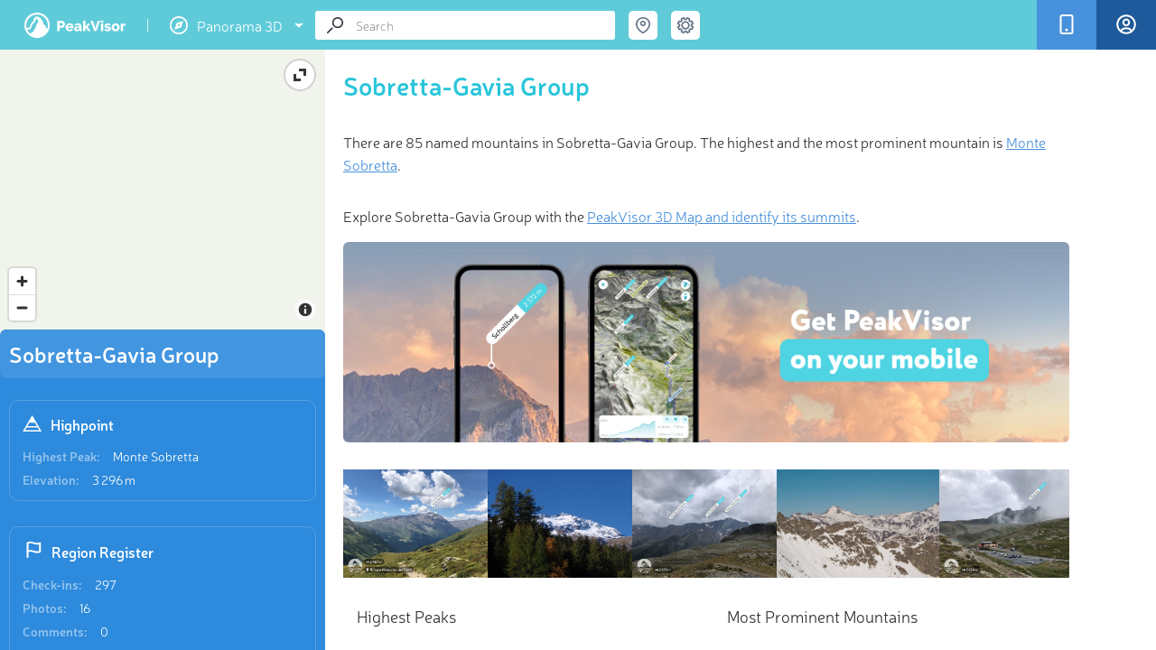

--- FILE ---
content_type: text/html; charset=utf-8
request_url: https://peakvisor.com/range/sobretta-gavia-group.html
body_size: 12012
content:
<!DOCTYPE html><html lang="en"><head><!-- Google tag (gtag.js) --><script>window.dataLayer = window.dataLayer || [];
        function gtag(){dataLayer.push(arguments);}
        gtag('js', new Date());
        gtag('set', 'content_group', 'article');
        gtag('config', 'G-3T95HWT8TX');</script><script defer="defer" src="https://www.googletagmanager.com/gtag/js?id=G-3T95HWT8TX"></script><title>Sobretta-Gavia Group</title><meta name="theme-color" content="#5fcbd9"><meta http-equiv="Content-Type" content="text/html; charset=UTF-8"><link rel="shortcut icon" type="image/x-icon" href="/favicon.ico"><meta name="copyright" content="Routes Software SRL"><meta name="application-name" content="PeakVisor"><meta http-equiv="Cache-Control" content="public"><meta http-equiv="Cache-Control" content="no-store"><meta http-equiv="Cache-Control" content="max-age=34700"><meta name="viewport" content="width=device-width,initial-scale=1,maximum-scale=1,minimum-scale=1,minimal-ui"><link rel="stylesheet" href="/assets/range.css?v=87d440540a155b491a24"><meta property="fb:app_id" content="264745753924811"><meta name="description" content="There are 85 named mountains in Sobretta-Gavia Group. The highest and the most prominent mountain is Monte Sobretta."><meta name="apple-itunes-app" content="app-id=1187259191, app-argument=https://peakvisor.com/range/sobretta-gavia-group.html"><link rel="image_src" href="https://peakvisor.com/photo/monte-sobretta.jpg"><meta name="robots" content="index,follow,max-image-preview:large"><meta name="author" content="PeakVisor"><!-- Twitter App Card data --><meta name="twitter:card" content="summary_large_image"><meta name="twitter:title" content="Sobretta-Gavia Group"><meta name="twitter:description" content="There are 85 named mountains in Sobretta-Gavia Group. The highest and the most prominent mountain is Monte Sobretta."><meta name="twitter:site" content="@PeakVisor_app"><meta name="twitter:creator" content="@PeakVisor_app"><meta name="twitter:image" content="https://peakvisor.com/photo/monte-sobretta.jpg"><meta name="twitter:creator" content="@PeakVisor_app"><meta name="twitter:app:name:iphone" content="PeakVisor"><meta name="twitter:app:name:ipad" content="PeakVisor"><meta name="twitter:app:name:googleplay" content="PeakVisor"><meta name="twitter:app:id:iphone" content="1187259191"><meta name="twitter:app:id:ipad" content="1187259191"><meta name="twitter:app:id:googleplay" content="tips.routes.peakvisor"><!-- Open Graph data --><meta property="og:title" content="Sobretta-Gavia Group"><meta property="og:type" content="article"><meta property="og:url" content="https://peakvisor.com/range/sobretta-gavia-group.html"><meta property="og:image" content="https://peakvisor.com/photo/monte-sobretta.jpg"><meta property="og:description" content="There are 85 named mountains in Sobretta-Gavia Group. The highest and the most prominent mountain is Monte Sobretta."><meta property="og:site_name" content="PeakVisor"><link href="https://unpkg.com/maplibre-gl@1.15.2/dist/maplibre-gl.css" rel="stylesheet"><script src="/assets/menu.js?v&#x3D;87d440540a155b491a24"></script></head><body class=""><div id="cookies-eu-banner" style="display: none;">We use necessary cookies to make the website work, also they are used to understand site usage and make improvements. <button id="cookies-eu-accept">Accept</button> <button id="cookies-eu-reject">Reject</button></div><div class="header js-header"><div class="header__logos"><a href="/" class="header__logo">PeakVisor</a> <span class="header__logo-sep">&nbsp;</span><div class="header__logo-explorer-wrapper"><!-- --><div href="" class="header__logo-top"><svg class="v2_menu-option-icn"><use xlink:href="/assets/v2_symbol-defs.svg#icn_menu_1expl"></use></svg> <span>Panorama 3D</span> <svg class="v2_menu-option-icn-arrow"><use xlink:href="/assets/v2_symbol-defs.svg#icn_arrow_down"></use></svg></div><div class="menu2"><div class="menu2-row"><a href="/hiking-map" class="menu2-item menu2-url menu-hmap"><svg class="v2_menu-option-icn"><use xlink:href="/assets/v2_symbol-defs.svg#icn_menu_3hike"></use></svg> Hiking Map </a><a href="/hiking-map3d" class="menu2-tag menu2-url" aria-label="Hiking Map 3D">3D</a></div><div class="menu2-row"><a href="/ski-touring" class="menu2-item menu2-url menu-smap"><svg class="v2_menu-option-icn"><use xlink:href="/assets/v2_symbol-defs.svg#icn_menu_2ski"></use></svg> Ski Map </a><a href="/ski-touring3d" class="menu2-tag menu2-url" aria-label="Ski Map 3D">3D</a></div><a href="/panorama.html" class="menu2-item menu2-url menu-panorama"><svg class="v2_menu-option-icn"><use xlink:href="/assets/v2_symbol-defs.svg#icn_menu_1expl"></use></svg> Panorama 3D</a></div></div></div><div class="header__buttons"><div data-remodal-target="remodal-app" class="header__button m-app"><span class="header__button-icn"><svg class="icn icn_app"><use xlink:href="/assets/symbol-defs.svg?v=87d440540a155b491a24#icn_app"></use></svg></span><span class="header__button-label">Get PeakVisor App</span></div><a href="/login.html?redirectUrl=https://peakvisor.com/profile" class="header__signIn js-signin"><div class="header__button signIn"><div class="header__button-icn"><svg class="icn"><use xlink:href="/assets/symbol-defs.svg?v=87d440540a155b491a24#icn_profile"></use></svg></div><span class="header__button-label">Sign In</span></div></a></div><div class="header__search-wrap"><div itemscope itemtype="http://schema.org/WebSite" class="search header__search js-search"><link rel="canonical" href="https://peakvisor.com/range/sobretta-gavia-group.html" itemprop="url"><meta itemprop="url" content="https://peakvisor.com"><div itemprop="potentialAction" itemscope itemtype="http://schema.org/SearchAction"><meta itemprop="target" content="https://peakvisor.com/panorama.html?query={query}"><input itemprop="query-input" name="query" class="search__input js-search-input" type="text" value="" placeholder="Search"><div class="search__icn"><svg class="icn icn_loope"><use xlink:href="/assets/symbol-defs.svg?v=87d440540a155b491a24#icn_loope"></use></svg></div><div class="search__icn-close"></div><div class="search__results"><div class="js-scroller scroller"><div class="scroller__content js-search-result"></div><div class="scroller__track"><span class="scroller__handler"></span></div></div></div></div></div><div class="menu-full"><div class="search-coord header__search-geo"><div class="header__search-geo-icn js-search-coord"><svg class="icn icn_map-marker-2" style="color:#677589"><use xlink:href="/assets/symbol-defs.svg?v=87d440540a155b491a24#icn_map-marker-2"></use></svg></div><div class="swiper header__search-geo-content js-header-search-geo"><div class="header__search-geo-title">Search by GPS coordinates</div><div class="header__search-geo-pagination js-header-search-geo-pagination"></div><div class="swiper-wrapper1" id="desktop-gps-search-container"><div data-title="DD" class="header__search-geo-slide swiper-slide"><div class="header__search-geo-form"><dl class="header__search-geo-form-row"><dd><input data-dd="lat" class="js-search-geo-input-dd js-header-search-geo-val-lat" type="text" placeholder="Latitude" value=""></dd></dl><dl class="ip-geo__form-row"><dd><input data-dd="lng" class="js-search-geo-input-dd js-header-search-geo-val-lng" type="text" placeholder="Longitude" value=""></dd></dl><button class="button-teleport js-header-search-geo-apply" type="button"><svg class="teleport-icon" width="16" height="16"><use xlink:href="/assets/v2_symbol-defs.svg?v=87d440540a155b491a24#icn_teleport"></use></svg> Teleport</button></div></div><div data-title="DMS" class="header__search-geo-slide2" style="display: none;"><div class="header__search-geo-form"><dl class="header__search-geo-form-row m-narrow-input"><dt>Latitude</dt><dd><label><span class="input-radio"><input data-dms="lat-n" class="js-search-geo-radio-dms" type="radio" name="search-geo-lat" value="N" checked="checked"><i></i></span> <span class="input-radio-label">N</span></label> <label><span class="input-radio"><input data-dms="lat-s" class="js-search-geo-radio-dms" type="radio" name="search-geo-lat" value="S"><i></i></span> <span class="input-radio-label">S</span></label> <input data-dms="lat-d" class="js-search-geo-input-dms" style="width: 33px;" type="text"><sup>&#176;</sup> <input data-dms="lat-m" class="js-search-geo-input-dms" style="width: 33px;" type="text"><sup>&#39;</sup> <input data-dms="lat-s" class="js-search-geo-input-dms" style="width: 60px;" type="text"><sup>&#39;&#39;</sup></dd></dl><dl class="header__search-geo-form-row m-narrow-input"><dt>Longitude</dt><dd><label><span class="input-radio"><input data-dms="lng-e" class="js-search-geo-radio-dms" type="radio" name="search-geo-lng" value="E"><i></i></span> <span class="input-radio-label">E</span></label> <label><span class="input-radio"><input data-dms="lng-w" class="js-search-geo-radio-dms" type="radio" name="search-geo-lng" value="W" checked="checked"><i></i></span> <span class="input-radio-label">W</span></label> <input data-dms="lng-d" class="js-search-geo-input-dms" style="width: 33px;" type="text"><sup>&#176;</sup> <input data-dms="lng-m" class="js-search-geo-input-dms" style="width: 33px;" type="text"><sup>&#39;</sup> <input data-dms="lng-s" class="js-search-geo-input-dms" style="width: 60px;" type="text"><sup>&#39;&#39;</sup></dd></dl></div></div></div><!--div class="header__search-foot js-header-search-geo-foot">
                        <div class="header__search-foot-inn">
                            <div class="header__search-foot-icn"><svg class="icn icn_target"><use xlink:href="/assets/symbol-defs.svg?v=87d440540a155b491a24#icn_target"></use></svg></div>

                            <div class="btn header__search-foot-btn js-header-search-geo-apply">Teleport</div>

                            <div class="header__search-foot-center">
                                <div class="header__search-foot-data" title="Destination latitude">
                                    <div class="header__search-foot-data-val js-header-search-geo-val-lat"></div>
                                    <div class="header__search-foot-data-label">Latitude</div>
                                </div>

                                <div class="header__search-foot-data" title="Destination longitude">
                                    <div class="header__search-foot-data-val js-header-search-geo-val-lng"></div>
                                    <div class="header__search-foot-data-label">Longitude</div>
                                </div>
                            </div>
                        </div>
                    </div--></div></div><div class="search-settings header__settings"><div class="header__settings-icn js-settings-icn"><svg class="icn icn_settings" style="color:#677589"><use xlink:href="/assets/symbol-defs.svg?v=87d440540a155b491a24#icn_settings"></use></svg></div></div></div><div class="header__settings-list js-settings-list" id="desktop-settings-container"><div class="header__settings-slide3"><dl class="header__settings-item"><dt>Units of Length</dt><dd><label><span class="input-radio"><input class="js-settings-units" type="radio" name="settings-units" value="metric" checked="checked"><i></i></span> <span class="input-radio-label">m/km</span></label> <label><span class="input-radio"><input class="js-settings-units" type="radio" name="settings-units" value="english"><i></i></span> <span class="input-radio-label">ft/mi</span></label></dd></dl></div></div><div class="menu-toggle"><div class="search-settings header__settings"><div class="header__settings-icn js-settings-icn"><svg class="icn icn_settings" style="color:#677589"><use xlink:href="/assets/symbol-defs.svg?v=87d440540a155b491a24#icn_settings"></use></svg></div></div><input type="checkbox" id="menu-toggle" class="menu-checkbox"> <label for="menu-toggle" class="menu-toggle-label"><svg width="20" height="14" viewBox="0 0 20 14" fill="none" xmlns="http://www.w3.org/2000/svg"><rect width="20" height="2" rx="1" ry="1"></rect><rect y="6" width="20" height="2" rx="1" ry="1"></rect><rect y="12" width="20" height="2" rx="1" ry="1"></rect></svg></label><div class="v2_sidebar-menu"><div class="menu_mob"><a href="/hiking-map" class="menu2-item menu2-url menu-hmap"><svg class="v2_menu-option-icn"><use xlink:href="/assets/v2_symbol-defs.svg?v=87d440540a155b491a24#icn_menu_3hike"></use></svg> Hiking Map </a><a href="/hiking-map3d" class="menu2-item menu2-url"><svg class="v2_menu-option-icn"><use xlink:href="/assets/v2_symbol-defs.svg?ds=02#icn_3dmap"></use></svg> Hiking Map 3D </a><a href="/ski-touring" class="menu2-item menu2-url menu-smap"><svg class="v2_menu-option-icn"><use xlink:href="/assets/v2_symbol-defs.svg#icn_menu_2ski"></use></svg> Ski Map </a><a href="/ski-touring3d" class="menu2-item menu2-url"><svg class="v2_menu-option-icn"><use xlink:href="/assets/v2_symbol-defs.svg?ds=02#icn_3dmap"></use></svg> Ski Map 3D </a><a href="/panorama-selector.html" class="menu2-item menu2-url menu-panorama"><svg class="v2_menu-option-icn"><use xlink:href="/assets/v2_symbol-defs.svg#icn_menu_1expl"></use></svg> Panorama 3D </a><!--a href="/touring-map" class="menu2-item menu2-url">
                                    <svg class="v2_menu-option-icn"><use xlink:href="/assets/v2_symbol-defs.svg?ds=02#icn_3dmap"></use></svg>
                                    3D Map
                                </a--><div class="menu-divider"></div><a href="javascript:void(0);" id="toggle-gps-search" class="menu2-item"><svg class="v2_menu-option-icn"><use xlink:href="/assets/symbol-defs.svg?v=87d440540a155b491a24#icn_map-marker-2"></use></svg> Search by GPS coordinates </a><!--a href="javascript:void(0);" id="toggle-settings" class="menu2-item">
                                    <svg class="v2_menu-option-icn"><use xlink:href="/assets/v2_symbol-defs.svg?v=87d440540a155b491a24#icn_settings"></use></svg>
                                    Settings
                                </a--> <a href="/login.html?redirectUrl=https://peakvisor.com/profile" class="menu2-item header__signIn"><svg class="v2_menu-option-icn"><use xlink:href="/assets/v2_symbol-defs.svg?v=87d440540a155b491a24#icn_profile"></use></svg> <span class="mob_menu-label">Sign In</span></a><div class="menu-divider"></div><a href="mailto:peakvisor@peakvisor.com?subject=PeakVisor Mountain Explorer" class="menu2-item"><svg class="v2_menu-option-icn"><use xlink:href="/assets/v2_symbol-defs.svg?v=87d440540a155b491a24#icn_mail"></use></svg> Contact us </a><a href="/tostore" class="menu2-tostore" sl-processed="1"><img src="/assets/appBanner.png" alt="Get PeakVisor app" style="width: 374px; height: 86px;"></a></div></div><div class="v2_sidebar-menu-2"><div class="menu_mob"><a href="javascript:void(0);" id="toggle-gps-search-2" class="menu2-item"><svg class="v2_menu-option-icn"><use xlink:href="/assets/v2_symbol-defs.svg#icn_arrow_left"></use></svg> GPS coordinates</a><div id="mobile-gps-search-container"></div></div></div><div class="v2_sidebar-menu-3"><div class="menu_mob"><a href="javascript:void(0);" id="toggle-settings-2" class="menu2-item"><svg class="v2_menu-option-icn"><use xlink:href="/assets/v2_symbol-defs.svg#icn_arrow_left"></use></svg> Settings</a><div id="mobile-settings-container"></div></div></div></div></div><!-- Msg Template --><div class="fullscreen-msg hidden"><div class="msg-container"><img class="msg-icon" src="/img/success.svg" alt="success.svg"><h5 class="msg-text"></h5><p class="msg-text-descr js-scroller"></p><div class="delete-confirm"><div class="confirm-input-container" style="display: none;"><label for="confirm-username" class="confirm-label-txt">Enter your name for confirmation:</label> <input type="text" id="confirm-username" class="confirm-input" placeholder="Your name"></div><div class="confirm-buttons"><div class="confirm-btn" id="delete">Yes</div><div class="confirm-btn" id="cancel">Cancel</div></div></div></div></div><!--/--><div id="bookmarkList" class="share-modal"><div class="wishlist" id="bookmarkListPanel"><h2 class="wishlist-header">❤ Wishlist <span class="close-bookmark-button">&times;</span></h2><div class="selection-grid"><!-- Shapes Column --><div class="shapes-column"><div class="shape star bm-color-yellow"><input type="radio" id="star-shape" name="shape" value="star" checked="checked"> <label for="star-shape" class="bm-shape-star" style="pointer-events:visible; width: 25px; height: 25px;"></label></div><div class="shape flag"><input type="radio" id="flag-shape" name="shape" value="flag"> <label for="flag-shape" class="bm-shape-flag" style="pointer-events:visible; display:width: 25px; height: 25px;"></label></div><div class="shape bookmark1"><input type="radio" id="bookmark-shape" name="shape" value="bookmark"> <label for="bookmark-shape" class="bm-shape-bookmark" style="pointer-events:visible; width: 25px; height: 25px;"></label></div></div><!-- Colors Columns --><div class="colors-column"><div class="color bm-color-yellow"><input type="radio" id="yellow-color" name="color" value="yellow" data-color="bm-color-yellow" checked="checked"> <label for="yellow-color"></label></div><div class="color bm-color-orange"><input type="radio" id="orange-color" name="color" value="orange" data-color="bm-color-orange"> <label for="orange-color"></label></div><div class="color bm-color-red"><input type="radio" id="red-color" name="color" value="red" data-color="bm-color-red"> <label for="red-color"></label></div></div><div class="colors-column"><div class="color bm-color-green"><input type="radio" id="green-color" name="color" value="green" data-color="bm-color-green"> <label for="green-color"></label></div><div class="color bm-color-grey"><input type="radio" id="gray-color" name="color" value="gray" data-color="bm-color-grey"> <label for="gray-color"></label></div><div class="color bm-color-brown"><input type="radio" id="brown-color" name="color" value="brown" data-color="bm-color-brown"> <label for="brown-color"></label></div></div><div class="colors-column"><div class="color bm-color-blue"><input type="radio" id="blue-color" name="color" value="blue" data-color="bm-color-blue"> <label for="blue-color"></label></div><div class="color bm-color-pink"><input type="radio" id="pink-color" name="color" value="pink" data-color="bm-color-pink"> <label for="pink-color"></label></div><div class="color bm-color-purple"><input type="radio" id="violet-color" name="color" value="violet" data-color="bm-color-purple"> <label for="violet-color"></label></div></div></div><div class="action-buttons"><div class="js-bookmark-choose">Choose</div><div class="js-bookmark-delete">Delete</div></div></div></div></div><div id="shareModal" class="share-modal"><div class="share-modal-content"><h2>Share <span id="share-mess" style="font-size: 10px;"></span> <span class="close-share-button">&times;</span></h2><input type="text" id="shareUrl" style="display:none"><div class="share_block"><button class="share-button" data-type="link"><svg class="icn"><use xlink:href="/assets/v2_symbol-defs.svg?f=78#copy_link"></use></svg> Copy Link</button> <button class="share-button" data-type="coordinates"><svg class="icn"><use xlink:href="/assets/v2_symbol-defs.svg?f=23g#coordinates"></use></svg> Copy Coordinates</button></div><div class="social-buttons"><button class="share-button" data-type="garmin" style="display: none;" id="garmin-button"><img id="garmin" src="/assets/img/Garmin.png" alt="garmin" style="width: 80px;"> <span id="garmin-text">Export to Garmin</span> <span id="garmin-spinner" class="spinner" style="display: none;"></span></button> <button class="share-button" data-type="facebook"><svg class="icn"><use xlink:href="/assets/v2_symbol-defs.svg?f=78#fb"></use></svg> Facebook</button> <button class="share-button" data-type="twitter"><svg class="icn"><use xlink:href="/assets/v2_symbol-defs.svg?f=78#x"></use></svg> Twitter</button> <button class="share-button" data-type="instagram"><svg class="icn"><use xlink:href="/assets/v2_symbol-defs.svg?f=78#insta"></use></svg> Instagram</button> <button class="share-button" data-type="email"><svg class="icn"><use xlink:href="/assets/v2_symbol-defs.svg?f=78#mail"></use></svg> Email</button></div><div class="share_block qr-code-container"><div class="qr-content"><img id="qrcode" src="/assets/img/peakvisor-qr-code.png" alt="QR Code"><p>Scan the QR code and open PeakVisor on your phone</p></div></div></div></div><div class="container" id="article_container"><!-- Sidebar --><div class="sidebar js-sidebar m-open" style="z-index:10"><div class="sidebar__content"><div class="js-scroller scroller"><div class="scroller__content js-sidebar-content"><div class="sidebar__map-wrap js-map-wrap m-loading"><div class="map"><iframe src="" frameborder="0" class="map-iframe js-map-resize-trigger"></iframe><div class="map__view" id="maplibre"></div><div class="map__change-size js-map-control-size"></div><div class="map__object-name js-map-object-name"></div></div></div><div class="js-sidebar-content-inner sidebar__content-inner"><div class="sidebar__head"><div class="sidebar__head-text">Sobretta-Gavia Group</div></div><div class="sidebar__info"><div class="sidebar__info-head"><div class="sidebar__info-head-icon"><svg class="icn icn_peak-2"><use xlink:href="/assets/symbol-defs.svg?v=87d440540a155b491a24#icn_peak-2"></use></svg></div><div class="sidebar__info-head-title">Highpoint</div></div><dl class="sidebar__info-dl"><dt class="sidebar__info-dl-dt">Highest Peak:</dt><dd class="sidebar__info-dl-dd"><a href="https://peakvisor.com/peak/monte-sobretta.html" target="_blank" style="color: #fff;">Monte Sobretta</a></dd></dl><dl class="sidebar__info-dl"><dt class="sidebar__info-dl-dt">Elevation:</dt><dd class="sidebar__info-dl-dd configurable" data-val="3296">3 296 m</dd></dl></div><div class="sidebar__info" id="counters-container" hidden="true"><div class="sidebar__info-head"><div class="sidebar__info-head-icon"><svg stroke="#ffffff" fill="#fff" class="icn_checkins"><use xlink:href="/assets/symbol-defs.svg?v=87d440540a155b491a24#icn_counter_checkins"></use></svg></div><div class="sidebar__info-head-title">Region Register</div></div><dl class="sidebar__info-dl"><dt class="sidebar__info-dl-dt">Check-ins:</dt><dd id="value_counter_feeds" class="sidebar__info-dl-dd">0</dd></dl><dl class="sidebar__info-dl"><dt class="sidebar__info-dl-dt">Photos:</dt><dd id="value_counter_photos" class="sidebar__info-dl-dd">0</dd></dl><dl class="sidebar__info-dl"><dt class="sidebar__info-dl-dt">Comments:</dt><dd id="value_counter_comments" class="sidebar__info-dl-dd">0</dd></dl><a href="/range/sobretta-gavia-group/register.html"><div class="sidebar__hs-region-register-link"><h3>See all region register</h3></div></a></div><div class="sidebar__peaks-total-sort"><div class="sidebar__peaks-total">85 mountains</div><div class="sidebar__peaks-sort js-dropdown js-objects-sort"><div class="sidebar__peaks-sort-handler js-dropdown-handler"><div class="sidebar__peaks-sort-handler-text js-dropdown-value">By Prominence</div><div class="sidebar__peaks-sort-handler-icn"><svg class="icn icn_dd-arrow"><use xlink:href="/assets/symbol-defs.svg?v=87d440540a155b491a24#icn_dd-arrow"></use></svg></div></div><div class="sidebar__peaks-sort-dd js-dropdown-list"><div data-value="prominence" class="sidebar__peaks-sort-dd-item js-dropdown-list-item">By Prominence</div><div data-value="elevation" class="sidebar__peaks-sort-dd-item js-dropdown-list-item">By Elevation</div></div></div></div><div itemscope itemtype="http://schema.org/ItemList" class="sidebar__objects"><meta itemprop="numberOfItems" content="10"><div class="sidebar__objects-list js-peaks-list"><a itemscope itemprop="itemListElement" itemtype="http://schema.org/ListItem" href="/peak/monte-sobretta.html" data-canonical="monte-sobretta" data-type="1" class="hs-card js-object-ttip"><meta itemprop="position" content="1"><meta itemprop="url" content="https://peakvisor.com/peak/monte-sobretta.html"><link itemprop="additionalType" href="http://schema.org/Mountain"><div class="hs-card-tb"><div class="hs-card-tb-col"><div itemprop="name" class="hs-card-name">Monte Sobretta</div></div></div><div class="hs-card-tb"><div class="hs-card-tb-col"><div class="hs-card-height"><span class="configurable" data-val="3296">3 296 m</span> (prom: <span class="configurable" data-val="836">836 m</span>)</div></div></div></a><a itemscope itemprop="itemListElement" itemtype="http://schema.org/ListItem" href="/peak/punta-di-pietra-rossa.html" data-canonical="punta-di-pietra-rossa" data-type="1" class="hs-card js-object-ttip"><meta itemprop="position" content="2"><meta itemprop="url" content="https://peakvisor.com/peak/punta-di-pietra-rossa.html"><link itemprop="additionalType" href="http://schema.org/Mountain"><div class="hs-card-tb"><div class="hs-card-tb-col"><div itemprop="name" class="hs-card-name">Punta di Pietra Rossa</div></div></div><div class="hs-card-tb"><div class="hs-card-tb-col"><div class="hs-card-height"><span class="configurable" data-val="3275">3 275 m</span> (prom: <span class="configurable" data-val="656">656 m</span>)</div></div></div></a><a itemscope itemprop="itemListElement" itemtype="http://schema.org/ListItem" href="/peak/monte-gavia.html" data-canonical="monte-gavia" data-type="1" class="hs-card js-object-ttip"><meta itemprop="position" content="3"><meta itemprop="url" content="https://peakvisor.com/peak/monte-gavia.html"><link itemprop="additionalType" href="http://schema.org/Mountain"><div class="hs-card-tb"><div class="hs-card-tb-col"><div itemprop="name" class="hs-card-name">Monte Gavia</div></div></div><div class="hs-card-tb"><div class="hs-card-tb-col"><div class="hs-card-height"><span class="configurable" data-val="3220">3 220 m</span> (prom: <span class="configurable" data-val="348">348 m</span>)</div></div></div></a><a itemscope itemprop="itemListElement" itemtype="http://schema.org/ListItem" href="/peak/cima-monticello-italy.html" data-canonical="cima-monticello-italy" data-type="1" class="hs-card js-object-ttip"><meta itemprop="position" content="4"><meta itemprop="url" content="https://peakvisor.com/peak/cima-monticello-italy.html"><link itemprop="additionalType" href="http://schema.org/Mountain"><div class="hs-card-tb"><div class="hs-card-tb-col"><div itemprop="name" class="hs-card-name">Cima Monticello</div></div></div><div class="hs-card-tb"><div class="hs-card-tb-col"><div class="hs-card-height"><span class="configurable" data-val="3175">3 175 m</span> (prom: <span class="configurable" data-val="62">62 m</span>)</div></div></div></a><a itemscope itemprop="itemListElement" itemtype="http://schema.org/ListItem" href="/peak/monte-vallecetta.html" data-canonical="monte-vallecetta" data-type="1" class="hs-card js-object-ttip"><meta itemprop="position" content="5"><meta itemprop="url" content="https://peakvisor.com/peak/monte-vallecetta.html"><link itemprop="additionalType" href="http://schema.org/Mountain"><div class="hs-card-tb"><div class="hs-card-tb-col"><div itemprop="name" class="hs-card-name">Monte Vallecetta</div></div></div><div class="hs-card-tb"><div class="hs-card-tb-col"><div class="hs-card-height"><span class="configurable" data-val="3150">3 150 m</span> (prom: <span class="configurable" data-val="477">477 m</span>)</div></div></div></a><a itemscope itemprop="itemListElement" itemtype="http://schema.org/ListItem" href="/peak/piramide-di-somalbosco.html" data-canonical="piramide-di-somalbosco" data-type="1" class="hs-card js-object-ttip"><meta itemprop="position" content="6"><meta itemprop="url" content="https://peakvisor.com/peak/piramide-di-somalbosco.html"><link itemprop="additionalType" href="http://schema.org/Mountain"><div class="hs-card-tb"><div class="hs-card-tb-col"><div itemprop="name" class="hs-card-name">Piramide di Somalbosco</div></div></div><div class="hs-card-tb"><div class="hs-card-tb-col"><div class="hs-card-height"><span class="configurable" data-val="3102">3 102 m</span> (prom: <span class="configurable" data-val="148">148 m</span>)</div></div></div></a><a itemscope itemprop="itemListElement" itemtype="http://schema.org/ListItem" href="/peak/punta-valmalza.html" data-canonical="punta-valmalza" data-type="1" class="hs-card js-object-ttip"><meta itemprop="position" content="7"><meta itemprop="url" content="https://peakvisor.com/peak/punta-valmalza.html"><link itemprop="additionalType" href="http://schema.org/Mountain"><div class="hs-card-tb"><div class="hs-card-tb-col"><div itemprop="name" class="hs-card-name">Punta Valmalza</div></div></div><div class="hs-card-tb"><div class="hs-card-tb-col"><div class="hs-card-height"><span class="configurable" data-val="3094">3 094 m</span> (prom: <span class="configurable" data-val="191">191 m</span>)</div></div></div></a><a itemscope itemprop="itemListElement" itemtype="http://schema.org/ListItem" href="/peak/punta-di-sassalbo.html" data-canonical="punta-di-sassalbo" data-type="1" class="hs-card js-object-ttip"><meta itemprop="position" content="8"><meta itemprop="url" content="https://peakvisor.com/peak/punta-di-sassalbo.html"><link itemprop="additionalType" href="http://schema.org/Mountain"><div class="hs-card-tb"><div class="hs-card-tb-col"><div itemprop="name" class="hs-card-name">Punta di Sassalbo</div></div></div><div class="hs-card-tb"><div class="hs-card-tb-col"><div class="hs-card-height"><span class="configurable" data-val="3078">3 078 m</span> (prom: <span class="configurable" data-val="55">55 m</span>)</div></div></div></a><a itemscope itemprop="itemListElement" itemtype="http://schema.org/ListItem" href="/peak/cima-di-savoretta.html" data-canonical="cima-di-savoretta" data-type="1" class="hs-card js-object-ttip"><meta itemprop="position" content="9"><meta itemprop="url" content="https://peakvisor.com/peak/cima-di-savoretta.html"><link itemprop="additionalType" href="http://schema.org/Mountain"><div class="hs-card-tb"><div class="hs-card-tb-col"><div itemprop="name" class="hs-card-name">Cima di Savoretta</div></div></div><div class="hs-card-tb"><div class="hs-card-tb-col"><div class="hs-card-height"><span class="configurable" data-val="3053">3 053 m</span> (prom: <span class="configurable" data-val="30">30 m</span>)</div></div></div></a><a itemscope itemprop="itemListElement" itemtype="http://schema.org/ListItem" href="/peak/monte-monteni.html" data-canonical="monte-monteni" data-type="1" class="hs-card js-object-ttip"><meta itemprop="position" content="10"><meta itemprop="url" content="https://peakvisor.com/peak/monte-monteni.html"><link itemprop="additionalType" href="http://schema.org/Mountain"><div class="hs-card-tb"><div class="hs-card-tb-col"><div itemprop="name" class="hs-card-name">Monte Monteni</div></div></div><div class="hs-card-tb"><div class="hs-card-tb-col"><div class="hs-card-height"><span class="configurable" data-val="3042">3 042 m</span> (prom: <span class="configurable" data-val="67">67 m</span>)</div></div></div></a></div></div></div><div class="sidebar__spinner js-sidebar-spinner"></div><div data-src="/img/banner.jpg?v=87d440540a155b491a24" class="lazy-bg sidebar__banner"><a href="/tostore" class="tostore"></a><div class="active-remodal-block"><div class="remodal-title"><h3 class="remodal-header">PeakVisor app</h3><span class="remodal-description">Get the app on your smartphone</span></div><div class="remodal-button"><svg class="icn_arrow-right-remodal"><use xlink:href="/assets/symbol-defs.svg?v=87d440540a155b491a24#icn_arrow-right-remodal"></use></svg> <span data-remodal-target="remodal-app" class="sidebar-store-link m-default"></span> <a href="https://itunes.apple.com/us/app/peakvisor/id1187259191" target="_blank" class="sidebar-store-link m-ios"></a> <a href="https://play.google.com/store/apps/details?id=tips.routes.peakvisor" target="_blank" class="sidebar-store-link m-android"></a></div></div></div></div><div class="scroller__track"><span class="scroller__handler"></span></div></div></div></div><!-- Main content --><div itemscope itemtype="http://schema.org/Article" class="rp"><link itemprop="mainEntityOfPage" href="sobretta-gavia-group"><div itemprop="publisher" itemscope itemtype="https://schema.org/Organization"><span itemprop="logo" itemscope itemtype="http://schema.org/ImageObject"><link itemprop="url" href="https://peakvisor.com/assets/img/ip-logo.png"></span><meta itemprop="name" content="PeakVisor"><meta itemprop="url" content="https://peakvisor.com/"></div><meta itemprop="datePublished" content="2018-01-01T12:16:30.005Z"><meta itemprop="dateModified" content="Tue, 22 Mar 2022 07:02:08 GMT"><meta itemprop="image" content="https://peakvisor.com/photo/monte-sobretta.jpg"><div class="js-scroller scroller js-analytics"><div style="padding: 20px 30px 20px 20px;"><div class="rp__content"><h1 itemprop="headline" class="rp__title">Sobretta-Gavia Group</h1><div itemprop="description" class="rp__description"><p>There are 85 named mountains in Sobretta-Gavia Group. The highest and the most prominent mountain is <a href="https://peakvisor.com/peak/monte-sobretta.html" target="_blank">Monte Sobretta</a>.</p></div><p style="font-size: 16px; line-height: 1.6em;">Explore Sobretta-Gavia Group with the <a data-remodal-target="remodal-app">PeakVisor 3D Map and identify its summits</a>.</p><div class="intext__banner"><a href="/tostore" class="tostore"></a> <span data-remodal-target="remodal-app" class="sidebar-store-link m-default"></span> <a href="https://itunes.apple.com/us/app/peakvisor/id1187259191" target="_blank" class="sidebar-store-link m-ios"></a> <a href="https://play.google.com/store/apps/details?id=tips.routes.peakvisor" target="_blank" class="sidebar-store-link m-android"></a></div><div class="rp__gallery"><img class="lazy" src="" data-src="https://peakvisor.com/photo/monte-sobretta.jpg"> <img class="lazy" src="" data-src="https://peakvisor.com/photo/d/d8/Sobretta.jpg"> <img class="lazy" src="" data-src="https://peakvisor.com/photo/punta-di-pietra-rossa.jpg"> <img class="lazy" src="" data-src="https://peakvisor.com/photo/6/6e/Punta_Pietra_Rossa_sullo_sfondo_-_panoramio.jpg"> <img class="lazy" src="" data-src="https://peakvisor.com/photo/monte-gavia.jpg"> <img class="lazy" src="" data-src="https://peakvisor.com/photo/7/75/Passo_del_Gavia.jpg"> <img class="lazy" src="" data-src="https://peakvisor.com/photo/a/a0/23030_Valfurva%2C_Province_of_Sondrio%2C_Italy_-_panoramio_(10).jpg"> <img class="lazy" src="" data-src="https://peakvisor.com/photo/monte-vallecetta.JPEG"></div><div class="rp__sections js-rp-sections"><div class="rp__section"><div class="rp__section-title">Highest Peaks</div><div class="rp__section-peaks"><a href="/peak/monte-sobretta.html" data-canonical="monte-sobretta" data-type="1" class="hs-card js-object-ttip"><div class="hs-card-tb"><div class="hs-card-tb-col-range"><div class="hs-card-name">Monte Sobretta</div></div></div><div class="hs-card-tb"><div class="hs-card-tb-col-range"><div class="hs-card-height"><span class="configurable" data-val="3296">3 296 m</span> (prom: <span class="configurable" data-val="836">836 m</span>)</div></div></div></a><a href="/peak/punta-di-pietra-rossa.html" data-canonical="punta-di-pietra-rossa" data-type="1" class="hs-card js-object-ttip"><div class="hs-card-tb"><div class="hs-card-tb-col-range"><div class="hs-card-name">Punta di Pietra Rossa</div></div></div><div class="hs-card-tb"><div class="hs-card-tb-col-range"><div class="hs-card-height"><span class="configurable" data-val="3275">3 275 m</span> (prom: <span class="configurable" data-val="656">656 m</span>)</div></div></div></a><a href="/peak/monte-gavia.html" data-canonical="monte-gavia" data-type="1" class="hs-card js-object-ttip"><div class="hs-card-tb"><div class="hs-card-tb-col-range"><div class="hs-card-name">Monte Gavia</div></div></div><div class="hs-card-tb"><div class="hs-card-tb-col-range"><div class="hs-card-height"><span class="configurable" data-val="3220">3 220 m</span> (prom: <span class="configurable" data-val="348">348 m</span>)</div></div></div></a><a href="/peak/cima-monticello-italy.html" data-canonical="cima-monticello-italy" data-type="1" class="hs-card js-object-ttip"><div class="hs-card-tb"><div class="hs-card-tb-col-range"><div class="hs-card-name">Cima Monticello</div></div></div><div class="hs-card-tb"><div class="hs-card-tb-col-range"><div class="hs-card-height"><span class="configurable" data-val="3175">3 175 m</span> (prom: <span class="configurable" data-val="62">62 m</span>)</div></div></div></a><a href="/peak/monte-vallecetta.html" data-canonical="monte-vallecetta" data-type="1" class="hs-card js-object-ttip"><div class="hs-card-tb"><div class="hs-card-tb-col-range"><div class="hs-card-name">Monte Vallecetta</div></div></div><div class="hs-card-tb"><div class="hs-card-tb-col-range"><div class="hs-card-height"><span class="configurable" data-val="3150">3 150 m</span> (prom: <span class="configurable" data-val="477">477 m</span>)</div></div></div></a><a href="/peak/piramide-di-somalbosco.html" data-canonical="piramide-di-somalbosco" data-type="1" class="hs-card js-object-ttip"><div class="hs-card-tb"><div class="hs-card-tb-col-range"><div class="hs-card-name">Piramide di Somalbosco</div></div></div><div class="hs-card-tb"><div class="hs-card-tb-col-range"><div class="hs-card-height"><span class="configurable" data-val="3102">3 102 m</span> (prom: <span class="configurable" data-val="148">148 m</span>)</div></div></div></a><a href="/peak/punta-valmalza.html" data-canonical="punta-valmalza" data-type="1" class="hs-card js-object-ttip"><div class="hs-card-tb"><div class="hs-card-tb-col-range"><div class="hs-card-name">Punta Valmalza</div></div></div><div class="hs-card-tb"><div class="hs-card-tb-col-range"><div class="hs-card-height"><span class="configurable" data-val="3094">3 094 m</span> (prom: <span class="configurable" data-val="191">191 m</span>)</div></div></div></a><a href="/peak/punta-di-sassalbo.html" data-canonical="punta-di-sassalbo" data-type="1" class="hs-card js-object-ttip"><div class="hs-card-tb"><div class="hs-card-tb-col-range"><div class="hs-card-name">Punta di Sassalbo</div></div></div><div class="hs-card-tb"><div class="hs-card-tb-col-range"><div class="hs-card-height"><span class="configurable" data-val="3078">3 078 m</span> (prom: <span class="configurable" data-val="55">55 m</span>)</div></div></div></a><a href="/peak/cima-di-savoretta.html" data-canonical="cima-di-savoretta" data-type="1" class="hs-card js-object-ttip"><div class="hs-card-tb"><div class="hs-card-tb-col-range"><div class="hs-card-name">Cima di Savoretta</div></div></div><div class="hs-card-tb"><div class="hs-card-tb-col-range"><div class="hs-card-height"><span class="configurable" data-val="3053">3 053 m</span> (prom: <span class="configurable" data-val="30">30 m</span>)</div></div></div></a><a href="/peak/monte-monteni.html" data-canonical="monte-monteni" data-type="1" class="hs-card js-object-ttip"><div class="hs-card-tb"><div class="hs-card-tb-col-range"><div class="hs-card-name">Monte Monteni</div></div></div><div class="hs-card-tb"><div class="hs-card-tb-col-range"><div class="hs-card-height"><span class="configurable" data-val="3042">3 042 m</span> (prom: <span class="configurable" data-val="67">67 m</span>)</div></div></div></a></div></div><div class="rp__section"><div class="rp__section-title">Most Prominent Mountains</div><div class="rp__section-peaks"><a href="/peak/monte-sobretta.html" data-canonical="monte-sobretta" data-type="1" class="hs-card js-object-ttip"><div class="hs-card-tb"><div class="hs-card-tb-col-range"><div class="hs-card-name">Monte Sobretta</div></div></div><div class="hs-card-tb"><div class="hs-card-tb-col-range"><div class="hs-card-height"><span class="configurable" data-val="3296">3 296 m</span> (prom: <span class="configurable" data-val="836">836 m</span>)</div></div></div></a><a href="/peak/punta-di-pietra-rossa.html" data-canonical="punta-di-pietra-rossa" data-type="1" class="hs-card js-object-ttip"><div class="hs-card-tb"><div class="hs-card-tb-col-range"><div class="hs-card-name">Punta di Pietra Rossa</div></div></div><div class="hs-card-tb"><div class="hs-card-tb-col-range"><div class="hs-card-height"><span class="configurable" data-val="3275">3 275 m</span> (prom: <span class="configurable" data-val="656">656 m</span>)</div></div></div></a><a href="/peak/cima-cadi.html" data-canonical="cima-cadi" data-type="1" class="hs-card js-object-ttip"><div class="hs-card-tb"><div class="hs-card-tb-col-range"><div class="hs-card-name">Cima Cadi</div></div></div><div class="hs-card-tb"><div class="hs-card-tb-col-range"><div class="hs-card-height"><span class="configurable" data-val="2448">2 448 m</span> (prom: <span class="configurable" data-val="588">588 m</span>)</div></div></div></a><a href="/peak/monte-vallecetta.html" data-canonical="monte-vallecetta" data-type="1" class="hs-card js-object-ttip"><div class="hs-card-tb"><div class="hs-card-tb-col-range"><div class="hs-card-name">Monte Vallecetta</div></div></div><div class="hs-card-tb"><div class="hs-card-tb-col-range"><div class="hs-card-height"><span class="configurable" data-val="3150">3 150 m</span> (prom: <span class="configurable" data-val="477">477 m</span>)</div></div></div></a><a href="/peak/monte-serottini.html" data-canonical="monte-serottini" data-type="1" class="hs-card js-object-ttip"><div class="hs-card-tb"><div class="hs-card-tb-col-range"><div class="hs-card-name">Monte Serottini</div></div></div><div class="hs-card-tb"><div class="hs-card-tb-col-range"><div class="hs-card-height"><span class="configurable" data-val="2963">2 963 m</span> (prom: <span class="configurable" data-val="436">436 m</span>)</div></div></div></a><a href="/peak/monte-gavia.html" data-canonical="monte-gavia" data-type="1" class="hs-card js-object-ttip"><div class="hs-card-tb"><div class="hs-card-tb-col-range"><div class="hs-card-name">Monte Gavia</div></div></div><div class="hs-card-tb"><div class="hs-card-tb-col-range"><div class="hs-card-height"><span class="configurable" data-val="3220">3 220 m</span> (prom: <span class="configurable" data-val="348">348 m</span>)</div></div></div></a><a href="/peak/monte-padrio.html" data-canonical="monte-padrio" data-type="1" class="hs-card js-object-ttip"><div class="hs-card-tb"><div class="hs-card-tb-col-range"><div class="hs-card-name">Monte Padrio</div></div></div><div class="hs-card-tb"><div class="hs-card-tb-col-range"><div class="hs-card-height"><span class="configurable" data-val="2152">2 152 m</span> (prom: <span class="configurable" data-val="314">314 m</span>)</div></div></div></a><a href="/peak/savordello.html" data-canonical="savordello" data-type="1" class="hs-card js-object-ttip"><div class="hs-card-tb"><div class="hs-card-tb-col-range"><div class="hs-card-name">Savordello</div></div></div><div class="hs-card-tb"><div class="hs-card-tb-col-range"><div class="hs-card-height"><span class="configurable" data-val="2922">2 922 m</span> (prom: <span class="configurable" data-val="260">260 m</span>)</div></div></div></a><a href="/peak/monte-pagano.html" data-canonical="monte-pagano" data-type="1" class="hs-card js-object-ttip"><div class="hs-card-tb"><div class="hs-card-tb-col-range"><div class="hs-card-name">Monte Pagano</div></div></div><div class="hs-card-tb"><div class="hs-card-tb-col-range"><div class="hs-card-height"><span class="configurable" data-val="2346">2 346 m</span> (prom: <span class="configurable" data-val="246">246 m</span>)</div></div></div></a><a href="/peak/corno-dei-becchi.html" data-canonical="corno-dei-becchi" data-type="1" class="hs-card js-object-ttip"><div class="hs-card-tb"><div class="hs-card-tb-col-range"><div class="hs-card-name">Corno dei Becchi</div></div></div><div class="hs-card-tb"><div class="hs-card-tb-col-range"><div class="hs-card-height"><span class="configurable" data-val="2822">2 822 m</span> (prom: <span class="configurable" data-val="193">193 m</span>)</div></div></div></a></div></div></div></div></div><div class="scroller__track"><span class="scroller__handler"></span></div></div></div></div><!-- Register a peak popup--><!-- Register a new peak --><div id="register-peak-popup" class="remodal m-ip-geo" data-remodal-id="remodal-register-peak" data-remodal-options="hashTracking: false"><div class="remodal__title">Register Peak</div><div data-remodal-action="close" class="remodal__close"></div><div id="register-peak-form" class="ip-geo__form js-ip-geo-form"><dl class="ip-geo__form-row"><dt>Peak Name</dt><dd><input class="js-peak-input-name" type="text" value="" placeholder="Give it a name..."></dd></dl><dl class="ip-geo__form-row"><dt>Latitude</dt><dd><input data-dd="lat" class="js-ip-geo-input-dd" type="text" value="0.0"></dd></dl><dl class="ip-geo__form-row"><dt>Longitude</dt><dd><input data-dd="lng" class="js-ip-geo-input-dd" type="text" value="0.0"></dd></dl><dl class="ip-geo__form-row"><dt>Altitude</dt><dd><input data-dd="alt" class="js-ip-geo-input-dd" type="number" min="0" max="10000" value=""></dd></dl></div><div class="btn m-disabled js-register-peak-button">Register</div></div><!-- Peak info popup --><div id="peak-info-popup" class="remodal m-ip-geo" data-remodal-id="remodal-peak-info" data-remodal-options="{'hashTracking': false}"><div class="remodal__title" style="left: 40px;"></div><div data-remodal-action="close" class="remodal__close"></div><div class="remodal__body" style="padding: 20px 0px;"></div><div class="btn m-enabled js-teleport-peak-button" data-canonical="newurl">Teleport</div></div><!-- 3d map info popup --><div id="map-info-popup" class="remodal m-ip-geo" data-remodal-id="remodal-map-info" data-remodal-options="{'hashTracking': false}"><div class="remodal__title" style="left: 40px;">PeakVisor</div><div data-remodal-action="close" class="remodal__close"></div><div class="remodal__body" style="padding: 20px 0px;"><div id="3d-map-info-body">This 3D model of Sagarmatha National Park in Nepal was made using the PeakVisor app topographic data. The mobile app features higher precision models worldwide, more topographic details, and works offline. Download PeakVisor maps today.</div><img data-src="/img/news/cortina-ski-3d-map.jpg" class="js-remodal-pic" style="width: 100%;padding-top: 10px;"><div style="display: flex;justify-content: center;padding-top: 10px;"><div id="download-obj-model" style="padding-top: 10px; cursor: pointer;float: right;line-height: 20px;border-radius: 5px;font-size: 16px;" class="btn"><svg class="icn icn_download"><use xlink:href="/assets/symbol-defs.svg#icn_download"></use></svg>&nbsp;Download OBJ model</div></div></div></div><div id="obj-save-popup" class="remodal m-ip-geo" data-remodal-id="remodal-obj-save" data-remodal-options="{'hashTracking': false}"><div class="remodal__title" style="left: 40px;">PeakVisor</div><div data-remodal-action="close" class="remodal__close"></div><div class="remodal__body" style="padding: 20px 0px;"><div id="3d-map-info-body">The download should start shortly. If you find it useful please consider supporting the PeakVisor app.</div></div></div><div class="remodal m-app" data-remodal-id="remodal-app" data-remodal-options="hashTracking: false"><div data-remodal-action="close" class="remodal__close"></div><div class="popup-app"><div class="popup-picture"></div><div class="popup-app__upper-block"><div class="popup-app__title">PeakVisor for iOS and Android</div><div class="popup-app__description">Be a superhero of outdoor navigation with state-of-the-art 3D maps and mountain identification in the palm of your hand!</div></div><div class="popup-app__lower-block"><div class="popup-app__btns"><a onclick="gtag('event', 'install', 'ios');" href="https://itunes.apple.com/se/app/peakvisor/id1187259191" target="_blank" class="popup-app__btn m-ios"></a> <a onclick="gtag('event', 'install', 'android');" href="https://play.google.com/store/apps/details?id=tips.routes.peakvisor" target="_blank" class="popup-app__btn m-android"></a></div><div class="popup-app__qr-container"><img class="popup-app__qr" src="/assets/img/qr_code_peakvisor.svg"><div class="popup-app__qr-description">Scan the QR code to download PeakVisor mobile app</div></div></div></div></div><div id="isMobile" class="isMobile"></div><dialog id="installAppDialog" class="app-install-dialog"><div class="dialog-content"><div class="dialog-header"><div class="dialog-title"><img src="https://peakvisor.com/img/logo.png" alt="PeakVisor Logo" class="dialog-logo"><h2>3D Hiking & Skiing Maps</h2></div><button id="closeDialogBtn" class="close-dialog-btn" style="border: none;">&times;</button></div><div class="dialog-body"><div id="baner-title">Be a superhero of outdoor navigation with state-of-the-art 3D maps and mountain identification in the palm of your hand!</div><img id="slideshow" src="https://peakvisor.com/photo/SD/dialog1.jpg" alt="PeakVisor App"><div class="button-container"><a href="https://apps.apple.com/us/app/hiking-maps-peakvisor/id1187259191?itsct=apps_box_badge&amp;itscg=30200" target="_blank" sl-processed="1"><img src="https://tools.applemediaservices.com/api/badges/download-on-the-app-store/black/en-us?size=250x83&amp;releaseDate=1482278400" alt="Download on the App Store" class="app-link"> </a><a href="https://play.google.com/store/apps/details?id=tips.routes.peakvisor" target="_blank" sl-processed="1"><img alt="Get it on Google Play" class="app-link" src="https://peakvisor.com/assets/img/GetItOnGooglePlay_Badge_Web_color_English.png"></a></div></div></div></dialog><script type="text/javascript">window.data = {"pageData":{"title":"Sobretta-Gavia Group","description":"<p>There are 85 named mountains in Sobretta-Gavia Group. The highest and the most prominent mountain is <a href=\"https://peakvisor.com/peak/monte-sobretta.html\" target=\"_blank\">Monte Sobretta</a>.</p>","images":["https://peakvisor.com/photo/monte-sobretta.jpg","https://peakvisor.com/photo/d/d8/Sobretta.jpg","https://peakvisor.com/photo/punta-di-pietra-rossa.jpg","https://peakvisor.com/photo/6/6e/Punta_Pietra_Rossa_sullo_sfondo_-_panoramio.jpg","https://peakvisor.com/photo/monte-gavia.jpg","https://peakvisor.com/photo/7/75/Passo_del_Gavia.jpg","https://peakvisor.com/photo/a/a0/23030_Valfurva%2C_Province_of_Sondrio%2C_Italy_-_panoramio_(10).jpg","https://peakvisor.com/photo/monte-vallecetta.JPEG"],"sections":[{"title":"Highest Peaks","peaks":[{"ranges":[],"parks":[],"districts":[],"countries":["IT"],"tags":{"ele":"3296","name":"Monte Sobretta","natural":"peak","summit_cross":"Yes","wikidata":"Q937491","wikipedia":"https://en.wikipedia.org/wiki/it:Monte Sobretta"},"skitours":[],"id":26863975,"canonicalUrl":"monte-sobretta","type":1,"description":"Monte Sobretta (3&thinsp;296m/10&thinsp;814ft a.s.l.) is a mountain in <a class=\"link\" href=\"function link() { [native code] }\">undefined</a>. The prominence is 836m/2&thinsp;743ft.","wikipedia":"https://en.wikipedia.org/wiki/it:Monte Sobretta","images":["https://peakvisor.com/photo/monte-sobretta.jpg","https://peakvisor.com/photo/d/d8/Sobretta.jpg"],"name":"Monte Sobretta","distance":null,"prominence":836,"categories":null,"alt":3296,"lat":46.397997,"lng":10.437299,"formattedCoordinates":"46°23′53″N 10°26′14″E","location":{"type":"Point","coordinates":[10.437299,46.397997]},"elevation":3296},{"ranges":[],"parks":[],"districts":[],"countries":["IT"],"tags":{"ele":"3275","name":"Punta di Pietra Rossa","natural":"peak","source":"Regione Lombardia - La banca dati territoriali CTR10000 e' prodotta da Regione Lombardia - Infrastruttura per l'Informazione Territoriale","wikidata":"Q31655841"},"skitours":[],"id":517706143,"canonicalUrl":"punta-di-pietra-rossa","type":1,"description":"Punta di Pietra Rossa (3&thinsp;275m/10&thinsp;745ft a.s.l.) is a mountain in <a class=\"link\" href=\"function link() { [native code] }\">undefined</a>. The prominence is 656m/2&thinsp;152ft.","images":["https://peakvisor.com/photo/punta-di-pietra-rossa.jpg","https://peakvisor.com/photo/6/6e/Punta_Pietra_Rossa_sullo_sfondo_-_panoramio.jpg"],"name":"Punta di Pietra Rossa","distance":null,"prominence":656,"categories":null,"alt":3275,"lat":46.323701,"lng":10.437691,"formattedCoordinates":"46°19′25″N 10°26′16″E","location":{"type":"Point","coordinates":[10.437691,46.323701]},"elevation":3275},{"ranges":[],"parks":[],"districts":[],"countries":["IT"],"tags":{"ele":"3220","name":"Monte Gavia","natural":"peak","source":"Regione Lombardia - La banca dati territoriali CTR10000 e' prodotta da Regione Lombardia - Infrastruttura per l'Informazione Territoriale","summit_cross":"yes","wikidata":"Q1945843","wikipedia":"https://en.wikipedia.org/wiki/it:Monte Gavia"},"skitours":[],"id":517706219,"canonicalUrl":"monte-gavia","type":1,"description":"Monte Gavia (3&thinsp;220m/10&thinsp;564ft a.s.l.) is a mountain in <a class=\"link\" href=\"function link() { [native code] }\">undefined</a>. The prominence is 348m/1&thinsp;142ft.","wikipedia":"https://en.wikipedia.org/wiki/it:Monte Gavia","images":["https://peakvisor.com/photo/monte-gavia.jpg","https://peakvisor.com/photo/7/75/Passo_del_Gavia.jpg","https://peakvisor.com/photo/a/a0/23030_Valfurva%2C_Province_of_Sondrio%2C_Italy_-_panoramio_(10).jpg"],"name":"Monte Gavia","distance":null,"prominence":348,"categories":null,"alt":3220,"lat":46.354012,"lng":10.472571,"formattedCoordinates":"46°21′14″N 10°28′21″E","location":{"type":"Point","coordinates":[10.472571,46.354012]},"elevation":3220},{"ranges":[],"parks":[],"districts":[],"countries":["IT"],"tags":{"ele":"3152","name":"Cima Monticello","natural":"peak","source":"Regione Lombardia - La banca dati territoriali CTR10000 e' prodotta da Regione Lombardia - Infrastruttura per l'Informazione Territoriale"},"skitours":[],"id":517706010,"canonicalUrl":"cima-monticello-italy","type":1,"description":"Cima Monticello (3&thinsp;175m/10&thinsp;417ft a.s.l.) is a mountain in <a class=\"link\" href=\"function link() { [native code] }\">undefined</a>. The prominence is 62m/203ft.","name":"Cima Monticello","distance":null,"prominence":62,"categories":null,"alt":3175,"lat":46.317135,"lng":10.440452,"formattedCoordinates":"46°19′2″N 10°26′26″E","location":{"type":"Point","coordinates":[10.440452,46.317135]},"elevation":3175},{"ranges":[],"parks":[],"districts":[],"countries":["IT"],"tags":{"ele":"3150","name":"Monte Vallecetta","natural":"peak","source":"Regione Lombardia - La banca dati territoriali CTR10000 e' prodotta da Regione Lombardia - Infrastruttura per l'Informazione Territoriale"},"skitours":[],"id":517706925,"canonicalUrl":"monte-vallecetta","type":1,"description":"Monte Vallecetta (3&thinsp;150m/10&thinsp;335ft a.s.l.) is a mountain in <a class=\"link\" href=\"function link() { [native code] }\">undefined</a>. The prominence is 477m/1&thinsp;565ft.","images":["https://peakvisor.com/photo/monte-vallecetta.JPEG"],"name":"Monte Vallecetta","distance":null,"prominence":477,"categories":null,"alt":3150,"lat":46.414271,"lng":10.402333,"formattedCoordinates":"46°24′51″N 10°24′8″E","location":{"type":"Point","coordinates":[10.402333,46.414271]},"elevation":3150},{"ranges":[],"parks":[],"districts":[],"countries":["IT"],"tags":{"ele":"3102","name":"Piramide di Somalbosco","natural":"peak","source":"Regione Lombardia - La banca dati territoriali CTR10000 e' prodotta da Regione Lombardia - Infrastruttura per l'Informazione Territoriale"},"skitours":[],"id":517706087,"canonicalUrl":"piramide-di-somalbosco","type":1,"description":"Piramide di Somalbosco (3&thinsp;102m/10&thinsp;177ft a.s.l.) is a mountain in <a class=\"link\" href=\"function link() { [native code] }\">undefined</a>. The prominence is 148m/486ft.","images":["https://peakvisor.com/photo/piramide-di-somalbosco.jpg"],"name":"Piramide di Somalbosco","distance":null,"prominence":148,"categories":null,"alt":3102,"lat":46.295201,"lng":10.461045,"formattedCoordinates":"46°17′43″N 10°27′40″E","location":{"type":"Point","coordinates":[10.461045,46.295201]},"elevation":3102},{"ranges":[],"parks":[],"districts":[],"countries":["IT"],"tags":{"ele":"3094","name":"Punta Valmalza","natural":"peak","source":"Regione Lombardia - La banca dati territoriali CTR10000 e' prodotta da Regione Lombardia - Infrastruttura per l'Informazione Territoriale"},"skitours":[],"id":517706145,"canonicalUrl":"punta-valmalza","type":1,"description":"Punta Valmalza (3&thinsp;094m/10&thinsp;151ft a.s.l.) is a mountain in <a class=\"link\" href=\"function link() { [native code] }\">undefined</a>. The prominence is 191m/627ft.","name":"Punta Valmalza","distance":null,"prominence":191,"categories":null,"alt":3094,"lat":46.3419,"lng":10.4425,"formattedCoordinates":"46°20′31″N 10°26′33″E","location":{"type":"Point","coordinates":[10.4425,46.3419]},"elevation":3094},{"ranges":[],"parks":[],"districts":[],"countries":["IT"],"tags":{"ele":"3078","name":"Punta di Sassalbo","natural":"peak","source":"Regione Lombardia - La banca dati territoriali CTR10000 e' prodotta da Regione Lombardia - Infrastruttura per l'Informazione Territoriale"},"skitours":[],"id":517706175,"canonicalUrl":"punta-di-sassalbo","type":1,"description":"Punta di Sassalbo (3&thinsp;078m/10&thinsp;098ft a.s.l.) is a mountain in <a class=\"link\" href=\"function link() { [native code] }\">undefined</a>. The prominence is 55m/180ft.","name":"Punta di Sassalbo","distance":null,"prominence":55,"categories":null,"alt":3078,"lat":46.387599,"lng":10.419741,"formattedCoordinates":"46°23′15″N 10°25′11″E","location":{"type":"Point","coordinates":[10.419741,46.387599]},"elevation":3078},{"ranges":[],"parks":[],"districts":[],"countries":["IT"],"tags":{"ele":"3053","name":"Cima di Savoretta","natural":"peak","source":"Regione Lombardia - La banca dati territoriali CTR10000 e' prodotta da Regione Lombardia - Infrastruttura per l'Informazione Territoriale"},"skitours":[],"id":537139696,"canonicalUrl":"cima-di-savoretta","type":1,"description":"Cima di Savoretta (3&thinsp;053m/10&thinsp;016ft a.s.l.) is a mountain in <a class=\"link\" href=\"function link() { [native code] }\">undefined</a>. The prominence is 30m/98ft.","name":"Cima di Savoretta","distance":null,"prominence":30,"categories":null,"alt":3053,"lat":46.3402,"lng":10.4364,"formattedCoordinates":"46°20′25″N 10°26′11″E","location":{"type":"Point","coordinates":[10.4364,46.3402]},"elevation":3053},{"ranges":[],"parks":[],"districts":[],"countries":["IT"],"tags":{"ele":"3042","name":"Monte Monteni","natural":"peak","source":"Regione Lombardia - La banca dati territoriali CTR10000 e' prodotta da Regione Lombardia - Infrastruttura per l'Informazione Territoriale"},"skitours":[],"id":517706187,"canonicalUrl":"monte-monteni","type":1,"description":"Monte Monteni (3&thinsp;042m/9&thinsp;980ft a.s.l.) is a mountain in <a class=\"link\" href=\"function link() { [native code] }\">undefined</a>. The prominence is 67m/220ft.","name":"Monte Monteni","distance":null,"prominence":67,"categories":null,"alt":3042,"lat":46.403718,"lng":10.395208,"formattedCoordinates":"46°24′13″N 10°23′43″E","location":{"type":"Point","coordinates":[10.395208,46.403718]},"elevation":3042}]},{"title":"Most Prominent Mountains","peaks":[{"ranges":[],"parks":[],"districts":[],"countries":["IT"],"tags":{"ele":"3296","name":"Monte Sobretta","natural":"peak","summit_cross":"Yes","wikidata":"Q937491","wikipedia":"https://en.wikipedia.org/wiki/it:Monte Sobretta"},"skitours":[],"id":26863975,"canonicalUrl":"monte-sobretta","type":1,"description":"Monte Sobretta (3&thinsp;296m/10&thinsp;814ft a.s.l.) is a mountain in <a class=\"link\" href=\"function link() { [native code] }\">undefined</a>. The prominence is 836m/2&thinsp;743ft.","wikipedia":"https://en.wikipedia.org/wiki/it:Monte Sobretta","images":["https://peakvisor.com/photo/monte-sobretta.jpg","https://peakvisor.com/photo/d/d8/Sobretta.jpg"],"name":"Monte Sobretta","distance":null,"prominence":836,"categories":null,"alt":3296,"lat":46.397997,"lng":10.437299,"formattedCoordinates":"46°23′53″N 10°26′14″E","location":{"type":"Point","coordinates":[10.437299,46.397997]},"elevation":3296},{"ranges":[],"parks":[],"districts":[],"countries":["IT"],"tags":{"ele":"3275","name":"Punta di Pietra Rossa","natural":"peak","source":"Regione Lombardia - La banca dati territoriali CTR10000 e' prodotta da Regione Lombardia - Infrastruttura per l'Informazione Territoriale","wikidata":"Q31655841"},"skitours":[],"id":517706143,"canonicalUrl":"punta-di-pietra-rossa","type":1,"description":"Punta di Pietra Rossa (3&thinsp;275m/10&thinsp;745ft a.s.l.) is a mountain in <a class=\"link\" href=\"function link() { [native code] }\">undefined</a>. The prominence is 656m/2&thinsp;152ft.","images":["https://peakvisor.com/photo/punta-di-pietra-rossa.jpg","https://peakvisor.com/photo/6/6e/Punta_Pietra_Rossa_sullo_sfondo_-_panoramio.jpg"],"name":"Punta di Pietra Rossa","distance":null,"prominence":656,"categories":null,"alt":3275,"lat":46.323701,"lng":10.437691,"formattedCoordinates":"46°19′25″N 10°26′16″E","location":{"type":"Point","coordinates":[10.437691,46.323701]},"elevation":3275},{"ranges":[],"parks":[],"districts":[],"countries":["IT"],"tags":{"ele":"2448","name":"Cima Cadi","natural":"peak"},"skitours":[],"id":26862690,"canonicalUrl":"cima-cadi","type":1,"description":"Cima Cadi (2&thinsp;448m/8&thinsp;031ft a.s.l.) is a mountain in <a class=\"link\" href=\"function link() { [native code] }\">undefined</a>. The prominence is 588m/1&thinsp;929ft.","name":"Cima Cadi","distance":null,"prominence":588,"categories":null,"alt":2448,"lat":46.222855,"lng":10.294556,"formattedCoordinates":"46°13′22″N 10°17′40″E","location":{"type":"Point","coordinates":[10.294556,46.222855]},"elevation":2448},{"ranges":[],"parks":[],"districts":[],"countries":["IT"],"tags":{"ele":"3150","name":"Monte Vallecetta","natural":"peak","source":"Regione Lombardia - La banca dati territoriali CTR10000 e' prodotta da Regione Lombardia - Infrastruttura per l'Informazione Territoriale"},"skitours":[],"id":517706925,"canonicalUrl":"monte-vallecetta","type":1,"description":"Monte Vallecetta (3&thinsp;150m/10&thinsp;335ft a.s.l.) is a mountain in <a class=\"link\" href=\"function link() { [native code] }\">undefined</a>. The prominence is 477m/1&thinsp;565ft.","images":["https://peakvisor.com/photo/monte-vallecetta.JPEG"],"name":"Monte Vallecetta","distance":null,"prominence":477,"categories":null,"alt":3150,"lat":46.414271,"lng":10.402333,"formattedCoordinates":"46°24′51″N 10°24′8″E","location":{"type":"Point","coordinates":[10.402333,46.414271]},"elevation":3150},{"ranges":[],"parks":[],"districts":[],"countries":["IT"],"tags":{"ele":"2963","name":"Monte Serottini","natural":"peak","source":"Regione Lombardia - La banca dati territoriali CTR10000 e' prodotta da Regione Lombardia - Infrastruttura per l'Informazione Territoriale"},"skitours":[],"id":517705519,"canonicalUrl":"monte-serottini","type":1,"description":"Monte Serottini (2&thinsp;963m/9&thinsp;721ft a.s.l.) is a mountain in <a class=\"link\" href=\"function link() { [native code] }\">undefined</a>. The prominence is 436m/1&thinsp;430ft.","name":"Monte Serottini","distance":null,"prominence":436,"categories":null,"alt":2963,"lat":46.289535,"lng":10.345248,"formattedCoordinates":"46°17′22″N 10°20′43″E","location":{"type":"Point","coordinates":[10.345248,46.289535]},"elevation":2963},{"ranges":[],"parks":[],"districts":[],"countries":["IT"],"tags":{"ele":"3220","name":"Monte Gavia","natural":"peak","source":"Regione Lombardia - La banca dati territoriali CTR10000 e' prodotta da Regione Lombardia - Infrastruttura per l'Informazione Territoriale","summit_cross":"yes","wikidata":"Q1945843","wikipedia":"https://en.wikipedia.org/wiki/it:Monte Gavia"},"skitours":[],"id":517706219,"canonicalUrl":"monte-gavia","type":1,"description":"Monte Gavia (3&thinsp;220m/10&thinsp;564ft a.s.l.) is a mountain in <a class=\"link\" href=\"function link() { [native code] }\">undefined</a>. The prominence is 348m/1&thinsp;142ft.","wikipedia":"https://en.wikipedia.org/wiki/it:Monte Gavia","images":["https://peakvisor.com/photo/monte-gavia.jpg","https://peakvisor.com/photo/7/75/Passo_del_Gavia.jpg","https://peakvisor.com/photo/a/a0/23030_Valfurva%2C_Province_of_Sondrio%2C_Italy_-_panoramio_(10).jpg"],"name":"Monte Gavia","distance":null,"prominence":348,"categories":null,"alt":3220,"lat":46.354012,"lng":10.472571,"formattedCoordinates":"46°21′14″N 10°28′21″E","location":{"type":"Point","coordinates":[10.472571,46.354012]},"elevation":3220},{"ranges":[],"parks":[],"districts":[],"countries":["IT"],"tags":{"ele":"2152","name":"Monte Padrio","natural":"peak","source":"Regione Lombardia - La banca dati territoriali CTR10000 e' prodotta da Regione Lombardia - Infrastruttura per l'Informazione Territoriale","wikidata":"Q3861807","wikipedia":"https://en.wikipedia.org/wiki/it:Monte Padrio"},"skitours":[],"id":522237253,"canonicalUrl":"monte-padrio","type":1,"description":"Monte Padrio (2&thinsp;152m/7&thinsp;060ft a.s.l.) is a mountain in <a class=\"link\" href=\"function link() { [native code] }\">undefined</a>. The prominence is 314m/1&thinsp;030ft.","wikipedia":"https://en.wikipedia.org/wiki/it:Monte Padrio","images":["https://peakvisor.com/photo/3/36/Monte_Padrio_-_Guspessa_(Foto_Luca_Giarelli).jpg"],"name":"Monte Padrio","distance":null,"prominence":314,"categories":null,"alt":2152,"lat":46.186487,"lng":10.227601,"formattedCoordinates":"46°11′11″N 10°13′39″E","location":{"type":"Point","coordinates":[10.227601,46.186487]},"elevation":2152},{"ranges":[],"parks":[],"districts":[],"countries":["IT"],"tags":{"ele":"2922","name":"Savordello","natural":"peak","source":"Regione Lombardia - La banca dati territoriali CTR10000 e' prodotta da Regione Lombardia - Infrastruttura per l'Informazione Territoriale"},"skitours":[],"id":517705924,"canonicalUrl":"savordello","type":1,"description":"Savordello (2&thinsp;922m/9&thinsp;587ft a.s.l.) is a mountain in <a class=\"link\" href=\"function link() { [native code] }\">undefined</a>. The prominence is 260m/853ft.","name":"Savordello","distance":null,"prominence":260,"categories":null,"alt":2922,"lat":46.287222,"lng":10.42427,"formattedCoordinates":"46°17′14″N 10°25′27″E","location":{"type":"Point","coordinates":[10.42427,46.287222]},"elevation":2922},{"ranges":[],"parks":[],"districts":[],"countries":["IT"],"tags":{"cross_material":"metal","ele":"2346","name":"Monte Pagano","natural":"peak","summit_cross":"yes"},"skitours":[],"id":1557549942,"canonicalUrl":"monte-pagano","type":1,"description":"Monte Pagano (2&thinsp;346m/7&thinsp;697ft a.s.l.) is a mountain in <a class=\"link\" href=\"function link() { [native code] }\">undefined</a>. The prominence is 246m/807ft.","name":"Monte Pagano","distance":null,"prominence":246,"categories":null,"alt":2346,"lat":46.248246,"lng":10.343132,"formattedCoordinates":"46°14′54″N 10°20′35″E","location":{"type":"Point","coordinates":[10.343132,46.248246]},"elevation":2346},{"ranges":[],"parks":[],"districts":[],"countries":["IT"],"tags":{"ele":"2822","name":"Corno dei Becchi","natural":"peak","source":"Regione Lombardia - La banca dati territoriali CTR10000 e' prodotta da Regione Lombardia - Infrastruttura per l'Informazione Territoriale","wikidata":"Q31655875"},"skitours":[],"id":537131156,"canonicalUrl":"corno-dei-becchi","type":1,"description":"Corno dei Becchi (2&thinsp;822m/9&thinsp;259ft a.s.l.) is a mountain in <a class=\"link\" href=\"function link() { [native code] }\">undefined</a>. The prominence is 193m/633ft.","name":"Corno dei Becchi","distance":null,"prominence":193,"categories":null,"alt":2822,"lat":46.324914,"lng":10.404095,"formattedCoordinates":"46°19′30″N 10°24′15″E","location":{"type":"Point","coordinates":[10.404095,46.324914]},"elevation":2822}]}],"location":[],"counters":[],"highPoint":{"name":"Monte Sobretta","elevation":3296,"url":"peak/monte-sobretta.html"},"peaksTotal":85,"bbox":[10.096442,46.148725,10.519549,46.466689],"countryCode":null,"image":"https://peakvisor.com/photo/monte-sobretta.jpg","datePublished":"Tue, 22 Mar 2022 07:02:08 GMT","meta":{"title":"Sobretta-Gavia Group","description":"There are 85 named mountains in Sobretta-Gavia Group. The highest and the most prominent mountain is Monte Sobretta.","image":"https://peakvisor.com/photo/monte-sobretta.jpg","type":"range","canonical":"https://peakvisor.com/range/sobretta-gavia-group.html"}},"peaksData":[{"ranges":[],"parks":[],"districts":[],"countries":["IT"],"tags":{"ele":"3296","name":"Monte Sobretta","natural":"peak","summit_cross":"Yes","wikidata":"Q937491","wikipedia":"https://en.wikipedia.org/wiki/it:Monte Sobretta"},"skitours":[],"id":26863975,"canonicalUrl":"monte-sobretta","type":1,"description":"Monte Sobretta (3&thinsp;296m/10&thinsp;814ft a.s.l.) is a mountain in <a class=\"link\" href=\"function link() { [native code] }\">undefined</a>. The prominence is 836m/2&thinsp;743ft.","wikipedia":"https://en.wikipedia.org/wiki/it:Monte Sobretta","images":["https://peakvisor.com/photo/monte-sobretta.jpg","https://peakvisor.com/photo/d/d8/Sobretta.jpg"],"name":"Monte Sobretta","distance":null,"prominence":836,"categories":null,"alt":3296,"lat":46.397997,"lng":10.437299,"formattedCoordinates":"46°23′53″N 10°26′14″E","location":{"type":"Point","coordinates":[10.437299,46.397997]},"elevation":3296},{"ranges":[],"parks":[],"districts":[],"countries":["IT"],"tags":{"ele":"3275","name":"Punta di Pietra Rossa","natural":"peak","source":"Regione Lombardia - La banca dati territoriali CTR10000 e' prodotta da Regione Lombardia - Infrastruttura per l'Informazione Territoriale","wikidata":"Q31655841"},"skitours":[],"id":517706143,"canonicalUrl":"punta-di-pietra-rossa","type":1,"description":"Punta di Pietra Rossa (3&thinsp;275m/10&thinsp;745ft a.s.l.) is a mountain in <a class=\"link\" href=\"function link() { [native code] }\">undefined</a>. The prominence is 656m/2&thinsp;152ft.","images":["https://peakvisor.com/photo/punta-di-pietra-rossa.jpg","https://peakvisor.com/photo/6/6e/Punta_Pietra_Rossa_sullo_sfondo_-_panoramio.jpg"],"name":"Punta di Pietra Rossa","distance":null,"prominence":656,"categories":null,"alt":3275,"lat":46.323701,"lng":10.437691,"formattedCoordinates":"46°19′25″N 10°26′16″E","location":{"type":"Point","coordinates":[10.437691,46.323701]},"elevation":3275},{"ranges":[],"parks":[],"districts":[],"countries":["IT"],"tags":{"ele":"3220","name":"Monte Gavia","natural":"peak","source":"Regione Lombardia - La banca dati territoriali CTR10000 e' prodotta da Regione Lombardia - Infrastruttura per l'Informazione Territoriale","summit_cross":"yes","wikidata":"Q1945843","wikipedia":"https://en.wikipedia.org/wiki/it:Monte Gavia"},"skitours":[],"id":517706219,"canonicalUrl":"monte-gavia","type":1,"description":"Monte Gavia (3&thinsp;220m/10&thinsp;564ft a.s.l.) is a mountain in <a class=\"link\" href=\"function link() { [native code] }\">undefined</a>. The prominence is 348m/1&thinsp;142ft.","wikipedia":"https://en.wikipedia.org/wiki/it:Monte Gavia","images":["https://peakvisor.com/photo/monte-gavia.jpg","https://peakvisor.com/photo/7/75/Passo_del_Gavia.jpg","https://peakvisor.com/photo/a/a0/23030_Valfurva%2C_Province_of_Sondrio%2C_Italy_-_panoramio_(10).jpg"],"name":"Monte Gavia","distance":null,"prominence":348,"categories":null,"alt":3220,"lat":46.354012,"lng":10.472571,"formattedCoordinates":"46°21′14″N 10°28′21″E","location":{"type":"Point","coordinates":[10.472571,46.354012]},"elevation":3220},{"ranges":[],"parks":[],"districts":[],"countries":["IT"],"tags":{"ele":"3152","name":"Cima Monticello","natural":"peak","source":"Regione Lombardia - La banca dati territoriali CTR10000 e' prodotta da Regione Lombardia - Infrastruttura per l'Informazione Territoriale"},"skitours":[],"id":517706010,"canonicalUrl":"cima-monticello-italy","type":1,"description":"Cima Monticello (3&thinsp;175m/10&thinsp;417ft a.s.l.) is a mountain in <a class=\"link\" href=\"function link() { [native code] }\">undefined</a>. The prominence is 62m/203ft.","name":"Cima Monticello","distance":null,"prominence":62,"categories":null,"alt":3175,"lat":46.317135,"lng":10.440452,"formattedCoordinates":"46°19′2″N 10°26′26″E","location":{"type":"Point","coordinates":[10.440452,46.317135]},"elevation":3175},{"ranges":[],"parks":[],"districts":[],"countries":["IT"],"tags":{"ele":"3150","name":"Monte Vallecetta","natural":"peak","source":"Regione Lombardia - La banca dati territoriali CTR10000 e' prodotta da Regione Lombardia - Infrastruttura per l'Informazione Territoriale"},"skitours":[],"id":517706925,"canonicalUrl":"monte-vallecetta","type":1,"description":"Monte Vallecetta (3&thinsp;150m/10&thinsp;335ft a.s.l.) is a mountain in <a class=\"link\" href=\"function link() { [native code] }\">undefined</a>. The prominence is 477m/1&thinsp;565ft.","images":["https://peakvisor.com/photo/monte-vallecetta.JPEG"],"name":"Monte Vallecetta","distance":null,"prominence":477,"categories":null,"alt":3150,"lat":46.414271,"lng":10.402333,"formattedCoordinates":"46°24′51″N 10°24′8″E","location":{"type":"Point","coordinates":[10.402333,46.414271]},"elevation":3150},{"ranges":[],"parks":[],"districts":[],"countries":["IT"],"tags":{"ele":"3102","name":"Piramide di Somalbosco","natural":"peak","source":"Regione Lombardia - La banca dati territoriali CTR10000 e' prodotta da Regione Lombardia - Infrastruttura per l'Informazione Territoriale"},"skitours":[],"id":517706087,"canonicalUrl":"piramide-di-somalbosco","type":1,"description":"Piramide di Somalbosco (3&thinsp;102m/10&thinsp;177ft a.s.l.) is a mountain in <a class=\"link\" href=\"function link() { [native code] }\">undefined</a>. The prominence is 148m/486ft.","images":["https://peakvisor.com/photo/piramide-di-somalbosco.jpg"],"name":"Piramide di Somalbosco","distance":null,"prominence":148,"categories":null,"alt":3102,"lat":46.295201,"lng":10.461045,"formattedCoordinates":"46°17′43″N 10°27′40″E","location":{"type":"Point","coordinates":[10.461045,46.295201]},"elevation":3102},{"ranges":[],"parks":[],"districts":[],"countries":["IT"],"tags":{"ele":"3094","name":"Punta Valmalza","natural":"peak","source":"Regione Lombardia - La banca dati territoriali CTR10000 e' prodotta da Regione Lombardia - Infrastruttura per l'Informazione Territoriale"},"skitours":[],"id":517706145,"canonicalUrl":"punta-valmalza","type":1,"description":"Punta Valmalza (3&thinsp;094m/10&thinsp;151ft a.s.l.) is a mountain in <a class=\"link\" href=\"function link() { [native code] }\">undefined</a>. The prominence is 191m/627ft.","name":"Punta Valmalza","distance":null,"prominence":191,"categories":null,"alt":3094,"lat":46.3419,"lng":10.4425,"formattedCoordinates":"46°20′31″N 10°26′33″E","location":{"type":"Point","coordinates":[10.4425,46.3419]},"elevation":3094},{"ranges":[],"parks":[],"districts":[],"countries":["IT"],"tags":{"ele":"3078","name":"Punta di Sassalbo","natural":"peak","source":"Regione Lombardia - La banca dati territoriali CTR10000 e' prodotta da Regione Lombardia - Infrastruttura per l'Informazione Territoriale"},"skitours":[],"id":517706175,"canonicalUrl":"punta-di-sassalbo","type":1,"description":"Punta di Sassalbo (3&thinsp;078m/10&thinsp;098ft a.s.l.) is a mountain in <a class=\"link\" href=\"function link() { [native code] }\">undefined</a>. The prominence is 55m/180ft.","name":"Punta di Sassalbo","distance":null,"prominence":55,"categories":null,"alt":3078,"lat":46.387599,"lng":10.419741,"formattedCoordinates":"46°23′15″N 10°25′11″E","location":{"type":"Point","coordinates":[10.419741,46.387599]},"elevation":3078},{"ranges":[],"parks":[],"districts":[],"countries":["IT"],"tags":{"ele":"3053","name":"Cima di Savoretta","natural":"peak","source":"Regione Lombardia - La banca dati territoriali CTR10000 e' prodotta da Regione Lombardia - Infrastruttura per l'Informazione Territoriale"},"skitours":[],"id":537139696,"canonicalUrl":"cima-di-savoretta","type":1,"description":"Cima di Savoretta (3&thinsp;053m/10&thinsp;016ft a.s.l.) is a mountain in <a class=\"link\" href=\"function link() { [native code] }\">undefined</a>. The prominence is 30m/98ft.","name":"Cima di Savoretta","distance":null,"prominence":30,"categories":null,"alt":3053,"lat":46.3402,"lng":10.4364,"formattedCoordinates":"46°20′25″N 10°26′11″E","location":{"type":"Point","coordinates":[10.4364,46.3402]},"elevation":3053},{"ranges":[],"parks":[],"districts":[],"countries":["IT"],"tags":{"ele":"3042","name":"Monte Monteni","natural":"peak","source":"Regione Lombardia - La banca dati territoriali CTR10000 e' prodotta da Regione Lombardia - Infrastruttura per l'Informazione Territoriale"},"skitours":[],"id":517706187,"canonicalUrl":"monte-monteni","type":1,"description":"Monte Monteni (3&thinsp;042m/9&thinsp;980ft a.s.l.) is a mountain in <a class=\"link\" href=\"function link() { [native code] }\">undefined</a>. The prominence is 67m/220ft.","name":"Monte Monteni","distance":null,"prominence":67,"categories":null,"alt":3042,"lat":46.403718,"lng":10.395208,"formattedCoordinates":"46°24′13″N 10°23′43″E","location":{"type":"Point","coordinates":[10.395208,46.403718]},"elevation":3042}],"counters":{"feeds":0,"photos":0,"comments":0}};
    window.pageType = "range";
    window.pageCanonical = "sobretta-gavia-group";</script><script type="text/javascript">var _merchantSettings=_merchantSettings || [];_merchantSettings.push(['AT', '1010lS4b']);(function(){var autolink=document.createElement('script');autolink.type='text/javascript';autolink.async=true; autolink.src= ('https:' == document.location.protocol) ? 'https://autolinkmaker.itunes.apple.com/js/itunes_autolinkmaker.js' : 'http://autolinkmaker.itunes.apple.com/js/itunes_autolinkmaker.js';var s=document.getElementsByTagName('script')[0];s.parentNode.insertBefore(autolink, s);})();</script><!--script src="https://unpkg.com/maplibre-gl@1.15.2/dist/maplibre-gl.js"></script--><script defer="defer" type="text/javascript" src="/assets/jquery.min.js"></script><script defer="defer" type="text/javascript" src="/assets/range.js?v=87d440540a155b491a24"></script><script src="https://rawcdn.githack.com/Alex-D/Cookies-EU-banner/2.0.0/dist/cookies-eu-banner.min.js"></script><script>new CookiesEuBanner(function () {
        console.log('Cookies accepted');
        gtag('event', 'cookiesAccept');
    });

// зумит картинку если мышь попадает в центр с радиусом 100
document.addEventListener("DOMContentLoaded", function() {
    if (window.innerWidth > 1024) {
        const pictures = document.querySelectorAll('picture');

        pictures.forEach(picture => {
            const img = picture.querySelector('img');
            const radius = 100; // радиус, в пределах которого происходит зум

            img.addEventListener('mousemove', function(e) {
                const rect = this.getBoundingClientRect();
                const centerX = rect.left + rect.width / 2;
                const centerY = rect.top + rect.height / 2;
                const distance = Math.sqrt(Math.pow(e.clientX - centerX, 2) + Math.pow(e.clientY - centerY, 2));

                if (distance < radius) {
                    this.classList.add('zoomed-in');
                } else {
                    this.classList.remove('zoomed-in');
                }
            });

            img.addEventListener('mouseout', function() {
                this.classList.remove('zoomed-in');
            });
            
            // убираем зум при прокрутке
            img.addEventListener('scroll', function() {
                this.classList.remove('zoomed-in');
            });
        });
    }
});</script></body></html>

--- FILE ---
content_type: text/css
request_url: https://peakvisor.com/assets/range.css?v=87d440540a155b491a24
body_size: 74645
content:
.icn {
  display: inline-block;
  width: 1em;
  height: 1em;
  stroke-width: 0;
  stroke: currentColor;
  fill: currentColor;
}

/* ==========================================
Single-colored icons can be modified like so:
.icn_name {
  font-size: 32px;
  color: red;
}
========================================== */

.icn_tpoint {
  width: 1.017578125em;
}

.icn_time {
  width: 0.99609375em;
}

.icn_route {
  width: 1.2041015625em;
}

.icn_fpoint {
  width: 1.0146484375em;
}

.icn_arrow-left {
  width: 0.576171875em;
}

.icn_arrow-right {
  width: 0.576171875em;
}

.icn_dd-arrow {
  width: 1.6669921875em;
}

.icn_national_park {
  width: 0.9052734375em;
}

.icn_search-icn_castle {
  width: 0.59375em;
}

.icn_search-icn_city {
  width: 1.125em;
}

.icn_peak {
  width: 1.4501953125em;
}

.icn_peak-2 {
  width: 1.1396484375em;
}

.icn_search-icn_peak {
  width: 1.15625em;
}

.icn_peak-flag {
  width: 0.75em;
}

.icn_tree {
  width: 0.6669921875em;
}

.icn_peaks_2 {
  width: 1.4541015625em;
}

.icn_keyboard-arrows {
  width: 1.5458984375em;
}

.icn_keyboard-plusminus {
  width: 2.1328125em;
}

.icn_panorama-photo {
  width: 1.4208984375em;
}

.icn_peaks {
  width: 1.615234375em;
}

.icn_map-marker {
  width: 0.6669921875em;
}

.icn_map-marker-2 {
  width: 0.841796875em;
}

.icn_map-marker-3 {
  width: 0.7666015625em;
}

.icn_download {
  width: 0.841796875em;
}

.icn_map-layers {
  width: 1.22265625em;
}

.icn_select-arrow {
  width: 1.6279296875em;
}

.icn_obj-info-length {
  width: 0.9541015625em;
}

.icn_obj-trail {
  width: 0.8125em;
}

.icn_obj-info-height {
  width: 1.2861328125em;
}

.icn_obj-lift-drag_lift {
  width: 0.826171875em;
}

.icn_obj-lift-platter {
  width: 0.826171875em;
}

.icn_obj-lift-gondola {
  width: 0.8681640625em;
}

.icn_obj-lift-funicular {
  width: 1.791015625em;
}

.icn_obj-lift-magic_carpet {
  width: 0.771484375em;
}

.icn_fly-to-obj {
  width: 0.5em;
}

.icn_eye {
  width: 1.564453125em;
}

.icn_obj-direction-arrow {
  width: 0.533203125em;
}

.icn_obj-info-elev-icn {
  width: 0.486328125em;
}

.icn_obj-info-prom-icn {
  width: 0.486328125em;
}

.icn_obj-info-wiki-icn {
  width: 1.36328125em;
}

.icn_counter_ultra {
  width: 1.1171875em;
}

.icn_counter_lake {
  width: 0.7001953125em;
}

.mapboxgl-map {
    font: 12px/20px 'Helvetica Neue', Arial, Helvetica, sans-serif;
    overflow: hidden;
    position: relative;
    -webkit-tap-highlight-color: rgba(0, 0, 0, 0);
    text-align: left;
}

.mapboxgl-popup-content {
    max-width: 180px;
    overflow: hidden;
}

.mapboxgl-map:-webkit-full-screen {
    width: 100%;
    height: 100%;
}

.mapboxgl-ctrl-attrib.mapboxgl-compact, .maplibregl-ctrl-attrib.maplibregl-compact {
    padding-left: 5px;
}

.maplibregl-ctrl-attrib-inner a:first-child,
.mapboxgl-ctrl-attrib-inner a:first-child {
    display: none !important;
}
.maplibregl-ctrl-attrib-inner a:last-child,
.mapboxgl-ctrl-attrib-inner a:last-child {
    padding-left: 5px;
}

.mapboxgl-canary {
    background-color: salmon;
}

.mapboxgl-canvas-container.mapboxgl-interactive,
.mapboxgl-ctrl-group > button.mapboxgl-ctrl-compass {
    cursor: -webkit-grab;
    cursor: -moz-grab;
    cursor: grab;
    -moz-user-select: none;
    -webkit-user-select: none;
    -ms-user-select: none;
    user-select: none;
}

.mapboxgl-canvas-container.mapboxgl-interactive.mapboxgl-track-pointer {
    cursor: pointer;
}
.map-label-marker {
    background-color: #20202083;
    color: #ffffff;
    border-radius: 5px;
    display: flex;
    flex-direction: column;
    margin-top: -43px;
    padding: 2px 3px;
    text-align: center;
}

.map-label-marker span {
    margin: 0;
    line-height: 13px;
}
 
.mapboxgl-canvas-container.mapboxgl-interactive:active,
.mapboxgl-ctrl-group > button.mapboxgl-ctrl-compass:active {
    cursor: -webkit-grabbing;
    cursor: -moz-grabbing;
    cursor: grabbing;
}

.mapboxgl-canvas-container.mapboxgl-touch-zoom-rotate,
.mapboxgl-canvas-container.mapboxgl-touch-zoom-rotate .mapboxgl-canvas {
    touch-action: pan-x pan-y;
}

.mapboxgl-canvas-container.mapboxgl-touch-drag-pan,
.mapboxgl-canvas-container.mapboxgl-touch-drag-pan .mapboxgl-canvas {
    touch-action: pinch-zoom;
}

.mapboxgl-canvas-container.mapboxgl-touch-zoom-rotate.mapboxgl-touch-drag-pan,
.mapboxgl-canvas-container.mapboxgl-touch-zoom-rotate.mapboxgl-touch-drag-pan .mapboxgl-canvas {
    touch-action: none;
}

.mapboxgl-ctrl-top-left,
.mapboxgl-ctrl-top-right,
.mapboxgl-ctrl-bottom-left,
/* .mapboxgl-ctrl-bottom-right { position: absolute; pointer-events: none; z-index: 2; } */
.mapboxgl-ctrl-top-left     { left: 0; }
.mapboxgl-ctrl-top-right    { top: 0; right: 0; }
.mapboxgl-ctrl-bottom-left  { bottom: 0; left: 0; }
.mapboxgl-ctrl-bottom-right { right: 0; bottom: 0; }

.mapboxgl-ctrl {
    clear: both;
    pointer-events: auto;

    /* workaround for a Safari bug https://github.com/mapbox/mapbox-gl-js/issues/8185 */
    transform: translate(0, 0);
}
.mapboxgl-ctrl-top-left .mapboxgl-ctrl     { margin: 10px 0 0 10px; float: left; }
.mapboxgl-ctrl-top-right .mapboxgl-ctrl    { margin: 10px 10px 0 0; float: right; }
.mapboxgl-ctrl-bottom-left .mapboxgl-ctrl,
.maplibregl-ctrl-bottom-left .maplibregl-ctrl  { margin: 0 0 22px 10px !important; float: left; }
.mapboxgl-ctrl-bottom-right .mapboxgl-ctrl, 
.maplibregl-ctrl-bottom-right .maplibregl-ctrl { margin: 0 10px 22px 0 !important; float: right; }

.mapboxgl-ctrl-group {
    border-radius: 4px;
    background: #fff;
}

.mapboxgl-ctrl-group:not(:empty) {
    -moz-box-shadow: 0 0 2px rgba(0, 0, 0, 0.1);
    -webkit-box-shadow: 0 0 2px rgba(0, 0, 0, 0.1);
    box-shadow: 0 0 0 2px rgba(0, 0, 0, 0.1);
}

.mapboxgl-ctrl-group > button {
    width: 30px;
    height: 30px;
    display: block;
    padding: 0;
    outline: none;
    border: 0;
    box-sizing: border-box;
    background-color: transparent;
    cursor: pointer;
}

.mapboxgl-ctrl-group > button + button {
    border-top: 1px solid #ddd;
}

/* https://bugzilla.mozilla.org/show_bug.cgi?id=140562 */
.mapboxgl-ctrl > button::-moz-focus-inner {
    border: 0;
    padding: 0;
}

.mapboxgl-ctrl-group > button:focus {
    box-shadow: 0 0 2px 2px rgba(0, 150, 255, 1);
}

.mapboxgl-ctrl > button:not(:disabled):hover {
    background-color: rgba(0, 0, 0, 0.05);
}

.mapboxgl-ctrl-group > button:focus:focus-visible {
    box-shadow: 0 0 2px 2px rgba(0, 150, 255, 1);
}

.mapboxgl-ctrl-group > button:focus:not(:focus-visible) {
    box-shadow: none;
}

.mapboxgl-ctrl-group > button:focus:first-child {
    border-radius: 4px 4px 0 0;
}

.mapboxgl-ctrl-group > button:focus:last-child {
    border-radius: 0 0 4px 4px;
}

.mapboxgl-ctrl-group > button:focus:only-child {
    border-radius: inherit;
}

.mapboxgl-ctrl-icon,
.mapboxgl-ctrl-icon > .mapboxgl-ctrl-compass-arrow {
    speak: none;
    -webkit-font-smoothing: antialiased;
    -moz-osx-font-smoothing: grayscale;
}

.mapboxgl-ctrl-icon.mapboxgl-ctrl-icon-disabled {
    opacity: 0.25;
    border-color: #373737;
}

.mapboxgl-ctrl-icon.mapboxgl-ctrl-zoom-out {
    background-image: url("data:image/svg+xml;charset=utf-8,%3Csvg viewBox=%270 0 20 20%27 xmlns=%27http://www.w3.org/2000/svg%27%3E %3Cpath style=%27fill:%23333333;%27 d=%27m 7,9 c -0.554,0 -1,0.446 -1,1 0,0.554 0.446,1 1,1 l 6,0 c 0.554,0 1,-0.446 1,-1 0,-0.554 -0.446,-1 -1,-1 z%27/%3E %3C/svg%3E");
}

.mapboxgl-ctrl-icon.mapboxgl-ctrl-zoom-in {
    background-image: url("data:image/svg+xml;charset=utf-8,%3Csvg viewBox=%270 0 20 20%27 xmlns=%27http://www.w3.org/2000/svg%27%3E %3Cpath style=%27fill:%23333333;%27 d=%27M 10 6 C 9.446 6 9 6.4459904 9 7 L 9 9 L 7 9 C 6.446 9 6 9.446 6 10 C 6 10.554 6.446 11 7 11 L 9 11 L 9 13 C 9 13.55401 9.446 14 10 14 C 10.554 14 11 13.55401 11 13 L 11 11 L 13 11 C 13.554 11 14 10.554 14 10 C 14 9.446 13.554 9 13 9 L 11 9 L 11 7 C 11 6.4459904 10.554 6 10 6 z%27/%3E %3C/svg%3E");
}

.mapboxgl-ctrl-icon.mapboxgl-ctrl-geolocate::before {
    background-image: url("data:image/svg+xml;charset=utf-8,%3Csvg viewBox=%270 0 20 20%27 xmlns=%27http://www.w3.org/2000/svg%27 fill=%27%23333%27%3E %3Cpath d=%27M10 4C9 4 9 5 9 5L9 5.1A5 5 0 0 0 5.1 9L5 9C5 9 4 9 4 10 4 11 5 11 5 11L5.1 11A5 5 0 0 0 9 14.9L9 15C9 15 9 16 10 16 11 16 11 15 11 15L11 14.9A5 5 0 0 0 14.9 11L15 11C15 11 16 11 16 10 16 9 15 9 15 9L14.9 9A5 5 0 0 0 11 5.1L11 5C11 5 11 4 10 4zM10 6.5A3.5 3.5 0 0 1 13.5 10 3.5 3.5 0 0 1 10 13.5 3.5 3.5 0 0 1 6.5 10 3.5 3.5 0 0 1 10 6.5zM10 8.3A1.8 1.8 0 0 0 8.3 10 1.8 1.8 0 0 0 10 11.8 1.8 1.8 0 0 0 11.8 10 1.8 1.8 0 0 0 10 8.3z%27/%3E %3C/svg%3E");
    content: "";
    display: block;
    width: 100%;
    height: 100%;
}

.mapboxgl-ctrl-icon.mapboxgl-ctrl-geolocate:disabled::before {
    background-image: url("data:image/svg+xml;charset=utf-8,%3Csvg viewBox=%270 0 20 20%27 xmlns=%27http://www.w3.org/2000/svg%27 fill=%27%23aaa%27%3E %3Cpath d=%27M14.434,7.688c0.213,0.407 0.371,0.848 0.466,1.312l0.1,0c0,0 1,0 1,1c0,1 -1,1 -1,1l-0.1,0c-0.4,1.96 -1.94,3.5 -3.9,3.9l0,0.1c0,0 0,1 -1,1c-1,0 -1,-1 -1,-1l0,-0.1c-0.477,-0.097 -0.93,-0.262 -1.347,-0.484c0.383,-0.377 0.767,-0.753 1.151,-1.129c0.374,0.138 0.777,0.213 1.196,0.213c1.92,0 3.5,-1.58 3.5,-3.5c0,-0.403 -0.07,-0.791 -0.197,-1.153c0.379,-0.384 0.756,-0.77 1.131,-1.159Zm-9.334,1.312c0.4,-1.961 1.94,-3.5 3.9,-3.9l0,-0.1c0,0 0,-1 1,-1c1,0 1,1 1,1l0,0.1c0.477,0.097 0.93,0.262 1.347,0.484c-0.383,0.377 -0.767,0.753 -1.151,1.129c-0.374,-0.138 -0.777,-0.213 -1.196,-0.213c-1.92,0 -3.5,1.58 -3.5,3.5c0,0.403 0.07,0.791 0.197,1.153c-0.379,0.384 -0.756,0.77 -1.131,1.159c-0.213,-0.407 -0.371,-0.848 -0.466,-1.312l-0.1,0c-0.005,0 -1,-0.003 -1,-1c0,-0.997 0.995,-1 1,-1l0.1,0Z%27/%3E %3Cpath d=%27M14,5l1,1l-9,9l-1,-1l9,-9Z%27/%3E %3C/svg%3E");
}

.mapboxgl-ctrl-icon.mapboxgl-ctrl-geolocate.mapboxgl-ctrl-geolocate-active::before {
    background-image: url("data:image/svg+xml;charset=utf-8,%3Csvg viewBox=%270 0 20 20%27 xmlns=%27http://www.w3.org/2000/svg%27 fill=%27%2333b5e5%27%3E %3Cpath d=%27M10 4C9 4 9 5 9 5L9 5.1A5 5 0 0 0 5.1 9L5 9C5 9 4 9 4 10 4 11 5 11 5 11L5.1 11A5 5 0 0 0 9 14.9L9 15C9 15 9 16 10 16 11 16 11 15 11 15L11 14.9A5 5 0 0 0 14.9 11L15 11C15 11 16 11 16 10 16 9 15 9 15 9L14.9 9A5 5 0 0 0 11 5.1L11 5C11 5 11 4 10 4zM10 6.5A3.5 3.5 0 0 1 13.5 10 3.5 3.5 0 0 1 10 13.5 3.5 3.5 0 0 1 6.5 10 3.5 3.5 0 0 1 10 6.5zM10 8.3A1.8 1.8 0 0 0 8.3 10 1.8 1.8 0 0 0 10 11.8 1.8 1.8 0 0 0 11.8 10 1.8 1.8 0 0 0 10 8.3z%27/%3E %3C/svg%3E");
}

.mapboxgl-ctrl-icon.mapboxgl-ctrl-geolocate.mapboxgl-ctrl-geolocate-active-error::before {
    background-image: url("data:image/svg+xml;charset=utf-8,%3Csvg viewBox=%270 0 20 20%27 xmlns=%27http://www.w3.org/2000/svg%27 fill=%27%23e58978%27%3E %3Cpath d=%27M10 4C9 4 9 5 9 5L9 5.1A5 5 0 0 0 5.1 9L5 9C5 9 4 9 4 10 4 11 5 11 5 11L5.1 11A5 5 0 0 0 9 14.9L9 15C9 15 9 16 10 16 11 16 11 15 11 15L11 14.9A5 5 0 0 0 14.9 11L15 11C15 11 16 11 16 10 16 9 15 9 15 9L14.9 9A5 5 0 0 0 11 5.1L11 5C11 5 11 4 10 4zM10 6.5A3.5 3.5 0 0 1 13.5 10 3.5 3.5 0 0 1 10 13.5 3.5 3.5 0 0 1 6.5 10 3.5 3.5 0 0 1 10 6.5zM10 8.3A1.8 1.8 0 0 0 8.3 10 1.8 1.8 0 0 0 10 11.8 1.8 1.8 0 0 0 11.8 10 1.8 1.8 0 0 0 10 8.3z%27/%3E %3C/svg%3E");
}

.mapboxgl-ctrl-icon.mapboxgl-ctrl-geolocate.mapboxgl-ctrl-geolocate-background::before {
    background-image: url("data:image/svg+xml;charset=utf-8,%3Csvg viewBox=%270 0 20 20%27 xmlns=%27http://www.w3.org/2000/svg%27 fill=%27%2333b5e5%27%3E %3Cpath d=%27M 10,4 C 9,4 9,5 9,5 L 9,5.1 C 7.0357113,5.5006048 5.5006048,7.0357113 5.1,9 L 5,9 c 0,0 -1,0 -1,1 0,1 1,1 1,1 l 0.1,0 c 0.4006048,1.964289 1.9357113,3.499395 3.9,3.9 L 9,15 c 0,0 0,1 1,1 1,0 1,-1 1,-1 l 0,-0.1 c 1.964289,-0.400605 3.499395,-1.935711 3.9,-3.9 l 0.1,0 c 0,0 1,0 1,-1 C 16,9 15,9 15,9 L 14.9,9 C 14.499395,7.0357113 12.964289,5.5006048 11,5.1 L 11,5 c 0,0 0,-1 -1,-1 z m 0,2.5 c 1.932997,0 3.5,1.5670034 3.5,3.5 0,1.932997 -1.567003,3.5 -3.5,3.5 C 8.0670034,13.5 6.5,11.932997 6.5,10 6.5,8.0670034 8.0670034,6.5 10,6.5 Z%27/%3E %3C/svg%3E");
}

.mapboxgl-ctrl-icon.mapboxgl-ctrl-geolocate.mapboxgl-ctrl-geolocate-background-error::before {
    background-image: url("data:image/svg+xml;charset=utf-8,%3Csvg viewBox=%270 0 20 20%27 xmlns=%27http://www.w3.org/2000/svg%27 fill=%27%23e54e33%27%3E %3Cpath d=%27M 10,4 C 9,4 9,5 9,5 L 9,5.1 C 7.0357113,5.5006048 5.5006048,7.0357113 5.1,9 L 5,9 c 0,0 -1,0 -1,1 0,1 1,1 1,1 l 0.1,0 c 0.4006048,1.964289 1.9357113,3.499395 3.9,3.9 L 9,15 c 0,0 0,1 1,1 1,0 1,-1 1,-1 l 0,-0.1 c 1.964289,-0.400605 3.499395,-1.935711 3.9,-3.9 l 0.1,0 c 0,0 1,0 1,-1 C 16,9 15,9 15,9 L 14.9,9 C 14.499395,7.0357113 12.964289,5.5006048 11,5.1 L 11,5 c 0,0 0,-1 -1,-1 z m 0,2.5 c 1.932997,0 3.5,1.5670034 3.5,3.5 0,1.932997 -1.567003,3.5 -3.5,3.5 C 8.0670034,13.5 6.5,11.932997 6.5,10 6.5,8.0670034 8.0670034,6.5 10,6.5 Z%27/%3E %3C/svg%3E");
}

.mapboxgl-ctrl-icon.mapboxgl-ctrl-geolocate.mapboxgl-ctrl-geolocate-waiting::before {
    -webkit-animation: mapboxgl-spin 2s infinite linear;
    -moz-animation: mapboxgl-spin 2s infinite linear;
    -o-animation: mapboxgl-spin 2s infinite linear;
    -ms-animation: mapboxgl-spin 2s infinite linear;
    animation: mapboxgl-spin 2s infinite linear;
}

@-webkit-keyframes mapboxgl-spin {
    0% { -webkit-transform: rotate(0deg); }
    100% { -webkit-transform: rotate(360deg); }
}

@-moz-keyframes mapboxgl-spin {
    0% { -moz-transform: rotate(0deg); }
    100% { -moz-transform: rotate(360deg); }
}

@-o-keyframes mapboxgl-spin {
    0% { -o-transform: rotate(0deg); }
    100% { -o-transform: rotate(360deg); }
}

@-ms-keyframes mapboxgl-spin {
    0% { -ms-transform: rotate(0deg); }
    100% { -ms-transform: rotate(360deg); }
}

@keyframes mapboxgl-spin {
    0% { transform: rotate(0deg); }
    100% { transform: rotate(360deg); }
}

.mapboxgl-ctrl-icon.mapboxgl-ctrl-fullscreen {
    background-image: url("data:image/svg+xml;charset=utf-8,%3Csvg viewBox=%270 0 20 20%27 xmlns=%27http://www.w3.org/2000/svg%27%3E %3Cpath d=%27M 5 4 C 4.5 4 4 4.5 4 5 L 4 6 L 4 9 L 4.5 9 L 5.7773438 7.296875 C 6.7771319 8.0602131 7.835765 8.9565728 8.890625 10 C 7.8257121 11.0633 6.7761791 11.951675 5.78125 12.707031 L 4.5 11 L 4 11 L 4 15 C 4 15.5 4.5 16 5 16 L 9 16 L 9 15.5 L 7.2734375 14.205078 C 8.0428931 13.187886 8.9395441 12.133481 9.9609375 11.068359 C 11.042371 12.14699 11.942093 13.2112 12.707031 14.21875 L 11 15.5 L 11 16 L 14 16 L 15 16 C 15.5 16 16 15.5 16 15 L 16 14 L 16 11 L 15.5 11 L 14.205078 12.726562 C 13.177985 11.949617 12.112718 11.043577 11.037109 10.009766 C 12.151856 8.981061 13.224345 8.0798624 14.228516 7.3046875 L 15.5 9 L 16 9 L 16 5 C 16 4.5 15.5 4 15 4 L 11 4 L 11 4.5 L 12.703125 5.7773438 C 11.932647 6.7864834 11.026693 7.8554712 9.9707031 8.9199219 C 8.9584739 7.8204943 8.0698767 6.7627188 7.3046875 5.7714844 L 9 4.5 L 9 4 L 6 4 L 5 4 z %27/%3E %3C/svg%3E");
}

.mapboxgl-ctrl-icon.mapboxgl-ctrl-shrink {
    background-image: url("data:image/svg+xml;charset=utf-8,%3Csvg viewBox=%270 0 20 20%27 xmlns=%27http://www.w3.org/2000/svg%27%3E %3Cpath style=%27fill:%23000000;%27 d=%27M 4.2421875 3.4921875 A 0.750075 0.750075 0 0 0 3.71875 4.78125 L 5.9648438 7.0273438 L 4 8.5 L 4 9 L 8 9 C 8.500001 8.9999988 9 8.4999992 9 8 L 9 4 L 8.5 4 L 7.0175781 5.9550781 L 4.78125 3.71875 A 0.750075 0.750075 0 0 0 4.2421875 3.4921875 z M 15.734375 3.4921875 A 0.750075 0.750075 0 0 0 15.21875 3.71875 L 12.984375 5.953125 L 11.5 4 L 11 4 L 11 8 C 11 8.4999992 11.499999 8.9999988 12 9 L 16 9 L 16 8.5 L 14.035156 7.0273438 L 16.28125 4.78125 A 0.750075 0.750075 0 0 0 15.734375 3.4921875 z M 4 11 L 4 11.5 L 5.9648438 12.972656 L 3.71875 15.21875 A 0.75130096 0.75130096 0 1 0 4.78125 16.28125 L 7.0273438 14.035156 L 8.5 16 L 9 16 L 9 12 C 9 11.500001 8.500001 11.000001 8 11 L 4 11 z M 12 11 C 11.499999 11.000001 11 11.500001 11 12 L 11 16 L 11.5 16 L 12.972656 14.035156 L 15.21875 16.28125 A 0.75130096 0.75130096 0 1 0 16.28125 15.21875 L 14.035156 12.972656 L 16 11.5 L 16 11 L 12 11 z %27/%3E %3C/svg%3E");
}

.mapboxgl-ctrl-icon.mapboxgl-ctrl-compass > .mapboxgl-ctrl-compass-arrow {
    width: 20px;
    height: 20px;
    margin: 5px;
    background-image: url("data:image/svg+xml;charset=utf-8,%3Csvg viewBox=%270 0 20 20%27 xmlns=%27http://www.w3.org/2000/svg%27%3E %3Cpolygon fill=%27%23333333%27 points=%276,9 10,1 14,9%27/%3E %3Cpolygon fill=%27%23CCCCCC%27 points=%276,11 10,19 14,11 %27/%3E %3C/svg%3E");
    background-repeat: no-repeat;
    display: inline-block;
}

a.mapboxgl-ctrl-logo {
    width: 85px;
    height: 21px;
    margin: 0 0 -3px -3px;
    display: block;
    background-repeat: no-repeat;
    cursor: pointer;
    background-image: url("data:image/svg+xml;charset=utf-8,%3C?xml%20version=%271.0%27%20encoding=%27utf-8%27?%3E%3Csvg%20version=%271.1%27%20id=%27Layer_1%27%20xmlns=%27http://www.w3.org/2000/svg%27%20xmlns:xlink=%27http://www.w3.org/1999/xlink%27%20x=%270px%27%20y=%270px%27%20viewBox=%270%200%2084.49%2021%27%20style=%27enable-background:new%200%200%2084.49%2021;%27%20xml:space=%27preserve%27%3E%3Cg%3E%20%3Cpath%20class=%27st0%27%20style=%27opacity:0.9;%20fill:%20%23FFFFFF;%20enable-background:%20new;%27%20d=%27M83.25,14.26c0,0.12-0.09,0.21-0.21,0.21h-1.61c-0.13,0-0.24-0.06-0.3-0.17l-1.44-2.39l-1.44,2.39%20c-0.06,0.11-0.18,0.17-0.3,0.17h-1.61c-0.04,0-0.08-0.01-0.12-0.03c-0.09-0.06-0.13-0.19-0.06-0.28l0,0l2.43-3.68L76.2,6.84%20c-0.02-0.03-0.03-0.07-0.03-0.12c0-0.12,0.09-0.21,0.21-0.21h1.61c0.13,0,0.24,0.06,0.3,0.17l1.41,2.36l1.4-2.35%20c0.06-0.11,0.18-0.17,0.3-0.17H83c0.04,0,0.08,0.01,0.12,0.03c0.09,0.06,0.13,0.19,0.06,0.28l0,0l-2.37,3.63l2.43,3.67%20C83.24,14.18,83.25,14.22,83.25,14.26z%27/%3E%20%3Cpath%20class=%27st0%27%20style=%27opacity:0.9;%20fill:%20%23FFFFFF;%20enable-background:%20new;%27%20d=%27M66.24,9.59c-0.39-1.88-1.96-3.28-3.84-3.28c-1.03,0-2.03,0.42-2.73,1.18V3.51c0-0.13-0.1-0.23-0.23-0.23h-1.4%20c-0.13,0-0.23,0.11-0.23,0.23v10.72c0,0.13,0.1,0.23,0.23,0.23h1.4c0.13,0,0.23-0.11,0.23-0.23V13.5c0.71,0.75,1.7,1.18,2.73,1.18%20c1.88,0,3.45-1.41,3.84-3.29C66.37,10.79,66.37,10.18,66.24,9.59L66.24,9.59z%20M62.08,13c-1.32,0-2.39-1.11-2.41-2.48v-0.06%20c0.02-1.38,1.09-2.48,2.41-2.48s2.42,1.12,2.42,2.51S63.41,13,62.08,13z%27/%3E%20%3Cpath%20class=%27st0%27%20style=%27opacity:0.9;%20fill:%20%23FFFFFF;%20enable-background:%20new;%27%20d=%27M71.67,6.32c-1.98-0.01-3.72,1.35-4.16,3.29c-0.13,0.59-0.13,1.19,0,1.77c0.44,1.94,2.17,3.32,4.17,3.3%20c2.35,0,4.26-1.87,4.26-4.19S74.04,6.32,71.67,6.32z%20M71.65,13.01c-1.33,0-2.42-1.12-2.42-2.51s1.08-2.52,2.42-2.52%20c1.33,0,2.42,1.12,2.42,2.51S72.99,13,71.65,13.01L71.65,13.01z%27/%3E%20%3Cpath%20class=%27st1%27%20style=%27opacity:0.35;%20enable-background:new;%27%20d=%27M62.08,7.98c-1.32,0-2.39,1.11-2.41,2.48v0.06C59.68,11.9,60.75,13,62.08,13s2.42-1.12,2.42-2.51%20S63.41,7.98,62.08,7.98z%20M62.08,11.76c-0.63,0-1.14-0.56-1.17-1.25v-0.04c0.01-0.69,0.54-1.25,1.17-1.25%20c0.63,0,1.17,0.57,1.17,1.27C63.24,11.2,62.73,11.76,62.08,11.76z%27/%3E%20%3Cpath%20class=%27st1%27%20style=%27opacity:0.35;%20enable-background:new;%27%20d=%27M71.65,7.98c-1.33,0-2.42,1.12-2.42,2.51S70.32,13,71.65,13s2.42-1.12,2.42-2.51S72.99,7.98,71.65,7.98z%20M71.65,11.76c-0.64,0-1.17-0.57-1.17-1.27c0-0.7,0.53-1.26,1.17-1.26s1.17,0.57,1.17,1.27C72.82,11.21,72.29,11.76,71.65,11.76z%27/%3E%20%3Cpath%20class=%27st0%27%20style=%27opacity:0.9;%20fill:%20%23FFFFFF;%20enable-background:%20new;%27%20d=%27M45.74,6.53h-1.4c-0.13,0-0.23,0.11-0.23,0.23v0.73c-0.71-0.75-1.7-1.18-2.73-1.18%20c-2.17,0-3.94,1.87-3.94,4.19s1.77,4.19,3.94,4.19c1.04,0,2.03-0.43,2.73-1.19v0.73c0,0.13,0.1,0.23,0.23,0.23h1.4%20c0.13,0,0.23-0.11,0.23-0.23V6.74c0-0.12-0.09-0.22-0.22-0.22C45.75,6.53,45.75,6.53,45.74,6.53z%20M44.12,10.53%20C44.11,11.9,43.03,13,41.71,13s-2.42-1.12-2.42-2.51s1.08-2.52,2.4-2.52c1.33,0,2.39,1.11,2.41,2.48L44.12,10.53z%27/%3E%20%3Cpath%20class=%27st1%27%20style=%27opacity:0.35;%20enable-background:new;%27%20d=%27M41.71,7.98c-1.33,0-2.42,1.12-2.42,2.51S40.37,13,41.71,13s2.39-1.11,2.41-2.48v-0.06%20C44.1,9.09,43.03,7.98,41.71,7.98z%20M40.55,10.49c0-0.7,0.52-1.27,1.17-1.27c0.64,0,1.14,0.56,1.17,1.25v0.04%20c-0.01,0.68-0.53,1.24-1.17,1.24C41.08,11.75,40.55,11.19,40.55,10.49z%27/%3E%20%3Cpath%20class=%27st0%27%20style=%27opacity:0.9;%20fill:%20%23FFFFFF;%20enable-background:%20new;%27%20d=%27M52.41,6.32c-1.03,0-2.03,0.42-2.73,1.18V6.75c0-0.13-0.1-0.23-0.23-0.23h-1.4c-0.13,0-0.23,0.11-0.23,0.23%20v10.72c0,0.13,0.1,0.23,0.23,0.23h1.4c0.13,0,0.23-0.1,0.23-0.23V13.5c0.71,0.75,1.7,1.18,2.74,1.18c2.17,0,3.94-1.87,3.94-4.19%20S54.58,6.32,52.41,6.32z%20M52.08,13.01c-1.32,0-2.39-1.11-2.42-2.48v-0.07c0.02-1.38,1.09-2.49,2.4-2.49c1.32,0,2.41,1.12,2.41,2.51%20S53.4,13,52.08,13.01L52.08,13.01z%27/%3E%20%3Cpath%20class=%27st1%27%20style=%27opacity:0.35;%20enable-background:new;%27%20d=%27M52.08,7.98c-1.32,0-2.39,1.11-2.42,2.48v0.06c0.03,1.38,1.1,2.48,2.42,2.48s2.41-1.12,2.41-2.51%20S53.4,7.98,52.08,7.98z%20M52.08,11.76c-0.63,0-1.14-0.56-1.17-1.25v-0.04c0.01-0.69,0.54-1.25,1.17-1.25c0.63,0,1.17,0.58,1.17,1.27%20S52.72,11.76,52.08,11.76z%27/%3E%20%3Cpath%20class=%27st0%27%20style=%27opacity:0.9;%20fill:%20%23FFFFFF;%20enable-background:%20new;%27%20d=%27M36.08,14.24c0,0.13-0.1,0.23-0.23,0.23h-1.41c-0.13,0-0.23-0.11-0.23-0.23V9.68c0-0.98-0.74-1.71-1.62-1.71%20c-0.8,0-1.46,0.7-1.59,1.62l0.01,4.66c0,0.13-0.11,0.23-0.23,0.23h-1.41c-0.13,0-0.23-0.11-0.23-0.23V9.68%20c0-0.98-0.74-1.71-1.62-1.71c-0.85,0-1.54,0.79-1.6,1.8v4.48c0,0.13-0.1,0.23-0.23,0.23h-1.4c-0.13,0-0.23-0.11-0.23-0.23V6.74%20c0.01-0.13,0.1-0.22,0.23-0.22h1.4c0.13,0,0.22,0.11,0.23,0.22V7.4c0.5-0.68,1.3-1.09,2.16-1.1h0.03c1.09,0,2.09,0.6,2.6,1.55%20c0.45-0.95,1.4-1.55,2.44-1.56c1.62,0,2.93,1.25,2.9,2.78L36.08,14.24z%27/%3E%20%3Cpath%20class=%27st1%27%20style=%27opacity:0.35;%20enable-background:new;%27%20d=%27M84.34,13.59l-0.07-0.13l-1.96-2.99l1.94-2.95c0.44-0.67,0.26-1.56-0.41-2.02c-0.02,0-0.03,0-0.04-0.01%20c-0.23-0.15-0.5-0.22-0.78-0.22h-1.61c-0.56,0-1.08,0.29-1.37,0.78L79.72,6.6l-0.34-0.56C79.09,5.56,78.57,5.27,78,5.27h-1.6%20c-0.6,0-1.13,0.37-1.35,0.92c-2.19-1.66-5.28-1.47-7.26,0.45c-0.35,0.34-0.65,0.72-0.89,1.14c-0.9-1.62-2.58-2.72-4.5-2.72%20c-0.5,0-1.01,0.07-1.48,0.23V3.51c0-0.82-0.66-1.48-1.47-1.48h-1.4c-0.81,0-1.47,0.66-1.47,1.47v3.75%20c-0.95-1.36-2.5-2.18-4.17-2.19c-0.74,0-1.46,0.16-2.12,0.47c-0.24-0.17-0.54-0.26-0.84-0.26h-1.4c-0.45,0-0.87,0.21-1.15,0.56%20c-0.02-0.03-0.04-0.05-0.07-0.08c-0.28-0.3-0.68-0.47-1.09-0.47h-1.39c-0.3,0-0.6,0.09-0.84,0.26c-0.67-0.3-1.39-0.46-2.12-0.46%20c-1.83,0-3.43,1-4.37,2.5c-0.2-0.46-0.48-0.89-0.83-1.25c-0.8-0.81-1.89-1.25-3.02-1.25h-0.01c-0.89,0.01-1.75,0.33-2.46,0.88%20c-0.74-0.57-1.64-0.88-2.57-0.88H28.1c-0.29,0-0.58,0.03-0.86,0.11c-0.28,0.06-0.56,0.16-0.82,0.28c-0.21-0.12-0.45-0.18-0.7-0.18%20h-1.4c-0.82,0-1.47,0.66-1.47,1.47v7.5c0,0.82,0.66,1.47,1.47,1.47h1.4c0.82,0,1.48-0.66,1.48-1.48l0,0V9.79%20c0.03-0.36,0.23-0.59,0.36-0.59c0.18,0,0.38,0.18,0.38,0.47v4.57c0,0.82,0.66,1.47,1.47,1.47h1.41c0.82,0,1.47-0.66,1.47-1.47%20l-0.01-4.57c0.06-0.32,0.25-0.47,0.35-0.47c0.18,0,0.38,0.18,0.38,0.47v4.57c0,0.82,0.66,1.47,1.47,1.47h1.41%20c0.82,0,1.47-0.66,1.47-1.47v-0.38c0.96,1.29,2.46,2.06,4.06,2.06c0.74,0,1.46-0.16,2.12-0.47c0.24,0.17,0.54,0.26,0.84,0.26h1.39%20c0.3,0,0.6-0.09,0.84-0.26v2.01c0,0.82,0.66,1.47,1.47,1.47h1.4c0.82,0,1.47-0.66,1.47-1.47v-1.77c0.48,0.15,0.99,0.23,1.49,0.22%20c1.7,0,3.22-0.87,4.17-2.2v0.52c0,0.82,0.66,1.47,1.47,1.47h1.4c0.3,0,0.6-0.09,0.84-0.26c0.66,0.31,1.39,0.47,2.12,0.47%20c1.92,0,3.6-1.1,4.49-2.73c1.54,2.65,4.95,3.53,7.58,1.98c0.18-0.11,0.36-0.22,0.53-0.36c0.22,0.55,0.76,0.91,1.35,0.9H78%20c0.56,0,1.08-0.29,1.37-0.78l0.37-0.61l0.37,0.61c0.29,0.48,0.81,0.78,1.38,0.78h1.6c0.81,0,1.46-0.66,1.45-1.46%20C84.49,14.02,84.44,13.8,84.34,13.59L84.34,13.59z%20M35.86,14.47h-1.41c-0.13,0-0.23-0.11-0.23-0.23V9.68%20c0-0.98-0.74-1.71-1.62-1.71c-0.8,0-1.46,0.7-1.59,1.62l0.01,4.66c0,0.13-0.1,0.23-0.23,0.23h-1.41c-0.13,0-0.23-0.11-0.23-0.23%20V9.68c0-0.98-0.74-1.71-1.62-1.71c-0.85,0-1.54,0.79-1.6,1.8v4.48c0,0.13-0.1,0.23-0.23,0.23h-1.4c-0.13,0-0.23-0.11-0.23-0.23%20V6.74c0.01-0.13,0.11-0.22,0.23-0.22h1.4c0.13,0,0.22,0.11,0.23,0.22V7.4c0.5-0.68,1.3-1.09,2.16-1.1h0.03%20c1.09,0,2.09,0.6,2.6,1.55c0.45-0.95,1.4-1.55,2.44-1.56c1.62,0,2.93,1.25,2.9,2.78l0.01,5.16C36.09,14.36,35.98,14.46,35.86,14.47%20L35.86,14.47z%20M45.97,14.24c0,0.13-0.1,0.23-0.23,0.23h-1.4c-0.13,0-0.23-0.11-0.23-0.23V13.5c-0.7,0.76-1.69,1.18-2.72,1.18%20c-2.17,0-3.94-1.87-3.94-4.19s1.77-4.19,3.94-4.19c1.03,0,2.02,0.43,2.73,1.18V6.74c0-0.13,0.1-0.23,0.23-0.23h1.4%20c0.12-0.01,0.22,0.08,0.23,0.21c0,0.01,0,0.01,0,0.02v7.51h-0.01V14.24z%20M52.41,14.67c-1.03,0-2.02-0.43-2.73-1.18v3.97%20c0,0.13-0.1,0.23-0.23,0.23h-1.4c-0.13,0-0.23-0.1-0.23-0.23V6.75c0-0.13,0.1-0.22,0.23-0.22h1.4c0.13,0,0.23,0.11,0.23,0.23v0.73%20c0.71-0.76,1.7-1.18,2.73-1.18c2.17,0,3.94,1.86,3.94,4.18S54.58,14.67,52.41,14.67z%20M66.24,11.39c-0.39,1.87-1.96,3.29-3.84,3.29%20c-1.03,0-2.02-0.43-2.73-1.18v0.73c0,0.13-0.1,0.23-0.23,0.23h-1.4c-0.13,0-0.23-0.11-0.23-0.23V3.51c0-0.13,0.1-0.23,0.23-0.23%20h1.4c0.13,0,0.23,0.11,0.23,0.23v3.97c0.71-0.75,1.7-1.18,2.73-1.17c1.88,0,3.45,1.4,3.84,3.28C66.37,10.19,66.37,10.8,66.24,11.39%20L66.24,11.39L66.24,11.39z%20M71.67,14.68c-2,0.01-3.73-1.35-4.17-3.3c-0.13-0.59-0.13-1.19,0-1.77c0.44-1.94,2.17-3.31,4.17-3.3%20c2.36,0,4.26,1.87,4.26,4.19S74.03,14.68,71.67,14.68L71.67,14.68z%20M83.04,14.47h-1.61c-0.13,0-0.24-0.06-0.3-0.17l-1.44-2.39%20l-1.44,2.39c-0.06,0.11-0.18,0.17-0.3,0.17h-1.61c-0.04,0-0.08-0.01-0.12-0.03c-0.09-0.06-0.13-0.19-0.06-0.28l0,0l2.43-3.68%20L76.2,6.84c-0.02-0.03-0.03-0.07-0.03-0.12c0-0.12,0.09-0.21,0.21-0.21h1.61c0.13,0,0.24,0.06,0.3,0.17l1.41,2.36l1.41-2.36%20c0.06-0.11,0.18-0.17,0.3-0.17h1.61c0.04,0,0.08,0.01,0.12,0.03c0.09,0.06,0.13,0.19,0.06,0.28l0,0l-2.38,3.64l2.43,3.67%20c0.02,0.03,0.03,0.07,0.03,0.12C83.25,14.38,83.16,14.47,83.04,14.47L83.04,14.47L83.04,14.47z%27/%3E%20%3Cpath%20class=%27st0%27%20style=%27opacity:0.9;%20fill:%20%23FFFFFF;%20enable-background:%20new;%27%20d=%27M10.5,1.24c-5.11,0-9.25,4.15-9.25,9.25s4.15,9.25,9.25,9.25s9.25-4.15,9.25-9.25%20C19.75,5.38,15.61,1.24,10.5,1.24z%20M14.89,12.77c-1.93,1.93-4.78,2.31-6.7,2.31c-0.7,0-1.41-0.05-2.1-0.16c0,0-1.02-5.64,2.14-8.81%20c0.83-0.83,1.95-1.28,3.13-1.28c1.27,0,2.49,0.51,3.39,1.42C16.59,8.09,16.64,11,14.89,12.77z%27/%3E%20%3Cpath%20class=%27st1%27%20style=%27opacity:0.35;%20enable-background:new;%27%20d=%27M10.5-0.01C4.7-0.01,0,4.7,0,10.49s4.7,10.5,10.5,10.5S21,16.29,21,10.49C20.99,4.7,16.3-0.01,10.5-0.01z%20M10.5,19.74c-5.11,0-9.25-4.15-9.25-9.25s4.14-9.26,9.25-9.26s9.25,4.15,9.25,9.25C19.75,15.61,15.61,19.74,10.5,19.74z%27/%3E%20%3Cpath%20class=%27st1%27%20style=%27opacity:0.35;%20enable-background:new;%27%20d=%27M14.74,6.25C12.9,4.41,9.98,4.35,8.23,6.1c-3.16,3.17-2.14,8.81-2.14,8.81s5.64,1.02,8.81-2.14%20C16.64,11,16.59,8.09,14.74,6.25z%20M12.47,10.34l-0.91,1.87l-0.9-1.87L8.8,9.43l1.86-0.9l0.9-1.87l0.91,1.87l1.86,0.9L12.47,10.34z%27/%3E%20%3Cpolygon%20class=%27st0%27%20style=%27opacity:0.9;%20fill:%20%23FFFFFF;%20enable-background:%20new;%27%20points=%2714.33,9.43%2012.47,10.34%2011.56,12.21%2010.66,10.34%208.8,9.43%2010.66,8.53%2011.56,6.66%2012.47,8.53%20%27/%3E%3C/g%3E%3C/svg%3E");
}

a.mapboxgl-ctrl-logo.mapboxgl-compact {
    width: 21px;
    height: 21px;
    background-image: url("data:image/svg+xml;charset=utf-8,%3C?xml%20version=%271.0%27%20encoding=%27utf-8%27?%3E%20%3Csvg%20version=%271.1%27%20id=%27Layer_1%27%20xmlns=%27http://www.w3.org/2000/svg%27%20xmlns:xlink=%27http://www.w3.org/1999/xlink%27%20x=%270px%27%20y=%270px%27%20viewBox=%270%200%2021%2021%27%20style=%27enable-background:new%200%200%2021%2021;%27%20xml:space=%27preserve%27%3E%3Cg%20transform=%27translate%280,0.01%29%27%3E%3Cpath%20d=%27m%2010.5,1.24%20c%20-5.11,0%20-9.25,4.15%20-9.25,9.25%200,5.1%204.15,9.25%209.25,9.25%205.1,0%209.25,-4.15%209.25,-9.25%200,-5.11%20-4.14,-9.25%20-9.25,-9.25%20z%20m%204.39,11.53%20c%20-1.93,1.93%20-4.78,2.31%20-6.7,2.31%20-0.7,0%20-1.41,-0.05%20-2.1,-0.16%200,0%20-1.02,-5.64%202.14,-8.81%200.83,-0.83%201.95,-1.28%203.13,-1.28%201.27,0%202.49,0.51%203.39,1.42%201.84,1.84%201.89,4.75%200.14,6.52%20z%27%20style=%27opacity:0.9;fill:%23ffffff;enable-background:new%27%20class=%27st0%27/%3E%3Cpath%20d=%27M%2010.5,-0.01%20C%204.7,-0.01%200,4.7%200,10.49%20c%200,5.79%204.7,10.5%2010.5,10.5%205.8,0%2010.5,-4.7%2010.5,-10.5%20C%2020.99,4.7%2016.3,-0.01%2010.5,-0.01%20Z%20m%200,19.75%20c%20-5.11,0%20-9.25,-4.15%20-9.25,-9.25%200,-5.1%204.14,-9.26%209.25,-9.26%205.11,0%209.25,4.15%209.25,9.25%200,5.13%20-4.14,9.26%20-9.25,9.26%20z%27%20style=%27opacity:0.35;enable-background:new%27%20class=%27st1%27/%3E%3Cpath%20d=%27M%2014.74,6.25%20C%2012.9,4.41%209.98,4.35%208.23,6.1%205.07,9.27%206.09,14.91%206.09,14.91%20c%200,0%205.64,1.02%208.81,-2.14%20C%2016.64,11%2016.59,8.09%2014.74,6.25%20Z%20m%20-2.27,4.09%20-0.91,1.87%20-0.9,-1.87%20-1.86,-0.91%201.86,-0.9%200.9,-1.87%200.91,1.87%201.86,0.9%20z%27%20style=%27opacity:0.35;enable-background:new%27%20class=%27st1%27/%3E%3Cpolygon%20points=%2711.56,12.21%2010.66,10.34%208.8,9.43%2010.66,8.53%2011.56,6.66%2012.47,8.53%2014.33,9.43%2012.47,10.34%20%27%20style=%27opacity:0.9;fill:%23ffffff;enable-background:new%27%20class=%27st0%27/%3E%3C/g%3E%3C/svg%3E");
}

.mapboxgl-ctrl.mapboxgl-ctrl-attrib {
    padding: 0 5px;
    background-color: rgba(255, 255, 255, 0.5);
    margin: 0;
}

@media screen {
    .mapboxgl-ctrl-attrib.mapboxgl-compact {
        min-height: 20px;
        padding: 0;
        margin: 10px;
        position: relative;
        background-color: #fff;
        border-radius: 3px 12px 12px 3px;
    }

    .mapboxgl-ctrl-attrib.mapboxgl-compact:hover {
        padding: 2px 24px 2px 4px;
        visibility: visible;
        margin-top: 6px;
    }

    .mapboxgl-ctrl-top-left > .mapboxgl-ctrl-attrib.mapboxgl-compact:hover,
    .mapboxgl-ctrl-bottom-left > .mapboxgl-ctrl-attrib.mapboxgl-compact:hover {
        padding: 2px 4px 2px 24px;
        border-radius: 12px 3px 3px 12px;
    }

    .mapboxgl-ctrl-attrib.mapboxgl-compact .mapboxgl-ctrl-attrib-inner {
        display: none !important;
    }

    .mapboxgl-ctrl-attrib.mapboxgl-compact:hover .mapboxgl-ctrl-attrib-inner {
        display: block !important;
    }

    .mapboxgl-compact-show {
        padding: 2px 24px 2px 0 !important;
    }

    .mapboxgl-ctrl-attrib.mapboxgl-compact::after {
        content: '';
        cursor: pointer;
        position: absolute;
        background-image: url("data:image/svg+xml;charset=utf-8,%3Csvg viewBox=%270 0 20 20%27 xmlns=%27http://www.w3.org/2000/svg%27%3E %3Cpath fill=%27%23333333%27 fill-rule=%27evenodd%27 d=%27M4,10a6,6 0 1,0 12,0a6,6 0 1,0 -12,0 M9,7a1,1 0 1,0 2,0a1,1 0 1,0 -2,0 M9,10a1,1 0 1,1 2,0l0,3a1,1 0 1,1 -2,0%27/%3E %3C/svg%3E");
        background-color: rgba(255, 255, 255, 0.5);
        width: 24px;
        height: 24px;
        box-sizing: border-box;
        border-radius: 12px;
    }

    .mapboxgl-ctrl-bottom-right > .mapboxgl-ctrl-attrib.mapboxgl-compact::after {
        bottom: 0;
        right: 0;
    }

    .mapboxgl-ctrl-top-right > .mapboxgl-ctrl-attrib.mapboxgl-compact::after {
        top: 0;
        right: 0;
    }

    .mapboxgl-ctrl-top-left > .mapboxgl-ctrl-attrib.mapboxgl-compact::after {
        top: 0;
        left: 0;
    }

    .mapboxgl-ctrl-bottom-left > .mapboxgl-ctrl-attrib.mapboxgl-compact::after {
        bottom: 0;
        left: 0;
    }
}

.mapboxgl-ctrl-attrib a {
    color: rgba(0, 0, 0, 0.75);
    text-decoration: none;
}

.mapboxgl-ctrl-attrib a:hover {
    color: inherit;
    text-decoration: underline;
}

/* stylelint-disable-next-line selector-class-pattern */
.mapboxgl-ctrl-attrib .mapbox-improve-map {
    font-weight: bold;
    margin-left: 2px;
}

.mapboxgl-attrib-empty {
    /* display: none; */
}

.mapboxgl-ctrl-scale {
    background-color: rgba(255, 255, 255, 0.75);
    font-size: 10px;
    border-width: medium 2px 2px;
    border-style: none solid solid;
    border-color: #333;
    padding: 0 5px;
    color: #333;
    box-sizing: border-box;
}

.mapboxgl-popup {
    position: absolute;
    top: 0;
    left: 0;
    display: -webkit-flex;
    display: flex;
    will-change: transform;
    pointer-events: none;
}

.mapboxgl-popup-anchor-top,
.mapboxgl-popup-anchor-top-left,
.mapboxgl-popup-anchor-top-right {
    -webkit-flex-direction: column;
    flex-direction: column;
}

.mapboxgl-popup-anchor-bottom,
.mapboxgl-popup-anchor-bottom-left,
.mapboxgl-popup-anchor-bottom-right {
    -webkit-flex-direction: column-reverse;
    flex-direction: column-reverse;
}

.mapboxgl-popup-anchor-left {
    -webkit-flex-direction: row;
    flex-direction: row;
}

.mapboxgl-popup-anchor-right {
    -webkit-flex-direction: row-reverse;
    flex-direction: row-reverse;
}

.mapboxgl-popup-tip {
    width: 0;
    height: 0;
    border: 10px solid transparent;
    z-index: 1;
}

.mapboxgl-popup-anchor-top .mapboxgl-popup-tip {
    -webkit-align-self: center;
    align-self: center;
    border-top: none;
    border-bottom-color: #fff;
}

.mapboxgl-popup-anchor-top-left .mapboxgl-popup-tip {
    -webkit-align-self: flex-start;
    align-self: flex-start;
    border-top: none;
    border-left: none;
    border-bottom-color: #fff;
}

.mapboxgl-popup-anchor-top-right .mapboxgl-popup-tip {
    -webkit-align-self: flex-end;
    align-self: flex-end;
    border-top: none;
    border-right: none;
    border-bottom-color: #fff;
}

.mapboxgl-popup-anchor-bottom .mapboxgl-popup-tip {
    -webkit-align-self: center;
    align-self: center;
    border-bottom: none;
    border-top-color: #fff;
}

.mapboxgl-popup-anchor-bottom-left .mapboxgl-popup-tip {
    -webkit-align-self: flex-start;
    align-self: flex-start;
    border-bottom: none;
    border-left: none;
    border-top-color: #fff;
}

.mapboxgl-popup-anchor-bottom-right .mapboxgl-popup-tip {
    -webkit-align-self: flex-end;
    align-self: flex-end;
    border-bottom: none;
    border-right: none;
    border-top-color: #fff;
}

.mapboxgl-popup-anchor-left .mapboxgl-popup-tip {
    -webkit-align-self: center;
    align-self: center;
    border-left: none;
    border-right-color: #fff;
}

.mapboxgl-popup-anchor-right .mapboxgl-popup-tip {
    -webkit-align-self: center;
    align-self: center;
    border-right: none;
    border-left-color: #fff;
}

.mapboxgl-popup-close-button {
    position: absolute;
    right: 0;
    top: 0;
    border: 0;
    border-radius: 0 3px 0 0;
    cursor: pointer;
    background-color: transparent;
}

.mapboxgl-popup-close-button:hover {
    background-color: rgba(0, 0, 0, 0.05);
}

.mapboxgl-popup-content {
    position: relative;
    background: #fff;
    border-radius: 3px;
    box-shadow: 0 1px 2px rgba(0, 0, 0, 0.1);
    padding: 10px 10px 15px;
    pointer-events: auto;
}

.mapboxgl-popup-anchor-top-left .mapboxgl-popup-content {
    border-top-left-radius: 0;
}

.mapboxgl-popup-anchor-top-right .mapboxgl-popup-content {
    border-top-right-radius: 0;
}

.mapboxgl-popup-anchor-bottom-left .mapboxgl-popup-content {
    border-bottom-left-radius: 0;
}

.mapboxgl-popup-anchor-bottom-right .mapboxgl-popup-content {
    border-bottom-right-radius: 0;
}

.mapboxgl-popup-track-pointer {
    display: none;
}

.mapboxgl-popup-track-pointer * {
    pointer-events: none;
    user-select: none;
}

.mapboxgl-map:hover .mapboxgl-popup-track-pointer {
    display: flex;
}

.mapboxgl-map:active .mapboxgl-popup-track-pointer {
    display: none;
}

.mapboxgl-marker {
    position: absolute;
    top: 0;
    left: 0;
    will-change: transform;
}

.mapboxgl-user-location-dot {
    background-color: #1da1f2;
    width: 15px;
    height: 15px;
    border-radius: 50%;
}

.mapboxgl-user-location-dot::before {
    background-color: #1da1f2;
    content: '';
    width: 15px;
    height: 15px;
    border-radius: 50%;
    position: absolute;
    -webkit-animation: mapboxgl-user-location-dot-pulse 2s infinite;
    -moz-animation: mapboxgl-user-location-dot-pulse 2s infinite;
    -ms-animation: mapboxgl-user-location-dot-pulse 2s infinite;
    animation: mapboxgl-user-location-dot-pulse 2s infinite;
}

.mapboxgl-user-location-dot::after {
    border-radius: 50%;
    border: 2px solid #fff;
    content: '';
    height: 19px;
    left: -2px;
    position: absolute;
    top: -2px;
    width: 19px;
    box-sizing: border-box;
    box-shadow: 0 0 3px rgba(0, 0, 0, 0.35);
}

@-webkit-keyframes mapboxgl-user-location-dot-pulse {
    0%   { -webkit-transform: scale(1); opacity: 1; }
    70%  { -webkit-transform: scale(3); opacity: 0; }
    100% { -webkit-transform: scale(1); opacity: 0; }
}

@-ms-keyframes mapboxgl-user-location-dot-pulse {
    0%   { -ms-transform: scale(1); opacity: 1; }
    70%  { -ms-transform: scale(3); opacity: 0; }
    100% { -ms-transform: scale(1); opacity: 0; }
}

@keyframes mapboxgl-user-location-dot-pulse {
    0%   { transform: scale(1); opacity: 1; }
    70%  { transform: scale(3); opacity: 0; }
    100% { transform: scale(1); opacity: 0; }
}

.mapboxgl-user-location-dot-stale {
    background-color: #aaa;
}

.mapboxgl-user-location-dot-stale::after {
    display: none;
}

.mapboxgl-crosshair,
.mapboxgl-crosshair .mapboxgl-interactive,
.mapboxgl-crosshair .mapboxgl-interactive:active {
    cursor: crosshair;
}

.mapboxgl-boxzoom {
    position: absolute;
    top: 0;
    left: 0;
    width: 0;
    height: 0;
    background: #fff;
    border: 2px dotted #202020;
    opacity: 0.5;
}

.mapbox-trailstart-icn {
    background-image: url([data-uri]);
    width: 8px;
    height: 8px;
    object-fit: cover;
    position: relative;
    border: none;
}

.trailstart-parking {
    background-image: url([data-uri]);
    width: 18px;
    height: 18px;
}

.trailstart-minimized {
    background-image: url([data-uri]);
    width: 8px;
    height: 8px;
    border-radius: 3px;
    overflow: hidden;
}

.end-circle {
    width: 9px;
    height: 9px;
    border: 3px solid #ffffff;
    border-radius: 100%;
    background-color: #F34E60;
}

@media print {
    /* stylelint-disable-next-line selector-class-pattern */
    .mapbox-improve-map {
        display: none;
    }
}
#cookies-eu-banner{background-color:#323232;color:#fff;font-size:18px;font-weight:600;position:fixed;z-index:14;opacity:.9;text-align:center;padding:20px 10px;right:0;left:0;bottom:0}#cookies-eu-accept,#cookies-eu-reject{width:75px;height:30px;background-color:rgba(0,0,0,0);border:1px solid #fff;border-radius:30px;color:#fff;cursor:pointer;transition:.4s}#cookies-eu-accept{border:1px solid rgba(255,255,255,.8117647059);color:#fff}#cookies-eu-accept:hover{background-color:rgba(255,255,255,.2588235294);transition:.4s}#cookies-eu-reject{border:1px solid rgba(255,0,0,.81);color:red;margin-left:5px}#cookies-eu-reject:hover{background-color:rgba(255,0,0,.379);transition:.4s}:root{--rose:#fc97ce;--orange:#ff9900;--grey:#3A3A3A;--red:#ff2b2b;--green:#41B559}.grey-bg{background-color:var(--grey)}.red-bg{background-color:var(--red)}.rose-bg{background-color:var(--rose)}.orange-bg{background-color:var(--orange)}.green-bg{background-color:var(--green)}@font-face{font-family:"Neris";src:url(/assets/ab4d103e6b6a26c35788.otf);font-weight:200;font-style:normal;font-display:swap}@font-face{font-family:"Neris";src:url(/assets/394a0aa5c6a23e9f9d3d.otf);font-weight:500;font-style:normal;font-display:swap}@font-face{font-family:"Neris";src:url(/assets/743c8c85dd5dbec2d350.otf);font-weight:800;font-style:normal;font-display:swap}@font-face{font-family:"Neris";src:url(/assets/243aaa28742526067bbf.otf);font-weight:900;font-style:normal;font-display:swap}@keyframes appearing{0%{opacity:0}100%{opacity:1}}@keyframes showCopy{0%{opacity:1;font-size:18px;transform:scale(0.6)}100%{opacity:0;font-size:18px;transform:scale(1)}}@keyframes rotation{0%{transform:rotate(0deg)}100%{transform:rotate(180deg)}}@keyframes unwrap{from{bottom:100%;padding:0 20px;height:0}to{bottom:auto;padding:20px;height:auto}}html,body{height:100%}body{padding:0;margin:0;font-family:Neris,Arial,sans-serif;font-size:14px;font-weight:500;color:#333}body.m-unselectable{-webkit-user-select:none !important;-moz-user-select:none !important;user-select:none !important}.banner_hm_ico{display:inline-block;width:137px;height:40px;stroke-width:0;stroke:currentColor;fill:currentColor}.banner_hm_button{display:flex;flex-direction:row;align-items:center;padding:8px 12px;gap:6px;position:absolute;width:137px;height:40px;left:10px;top:10px;z-index:5}.banner_hm-block{box-sizing:border-box;border-radius:14px;margin:20px 0;padding:0;font-size:14px;line-height:16px;background-color:rgba(0,0,0,0);position:relative;height:160px}.banner_hm-bg-grad{position:absolute;border-radius:10px;width:220px;height:160px;left:0px;top:0px;z-index:3;background:linear-gradient(295.04deg, rgba(219, 233, 238, 0) 19.74%, #d6e4c1 100%),linear-gradient(295.04deg, rgba(219, 233, 238, 0) 19.74%, #d6e4c1 100%),linear-gradient(295.04deg, rgba(219, 233, 238, 0) 19.74%, #d6e4c1 100%)}body.m-drag-camera:before{content:"";position:absolute;top:0;bottom:0;left:0;right:0;z-index:11;cursor:move}.tracing{cursor:crosshair !important}.waiting{cursor:progress !important}.hidden{display:none !important}.close-btn{position:absolute;background-color:rgba(255,255,255,.5019607843);opacity:.5;border-radius:100%;width:24px;height:24px;display:flex;align-items:center;justify-content:center;cursor:pointer;z-index:14}.close-btn:hover{background-color:rgba(255,255,255,.339)}.close-btn:after{content:"×";font-size:16px;font-weight:bold;color:#000;margin-bottom:4px;pointer-events:none}.isMobile{display:none}.m-hidden{display:none !important}.tt-c{text-transform:capitalize}.tt-l{text-transform:lowercase}.tt-u{text-transform:uppercase}.rp__content a,.link{color:#4891dc;text-decoration:underline;cursor:pointer}.rp__content a:hover,.link:hover{color:#2777ca}.container{position:absolute;top:55px;left:0;right:0;bottom:0}body.m-snapshot .container{top:0 !important}@keyframes loaderBarAnimation{from{width:0}to{width:99%}}.btn{cursor:pointer;text-decoration:none;display:inline-block;box-sizing:border-box;text-align:center;font-size:18px;color:#fff;background:#4891dc;padding:0 25px;height:46px;line-height:44px;border-radius:23px;transition:background 300ms;-webkit-user-select:none;-moz-user-select:none;user-select:none}.btn:hover{border:1px solid #d4d6dc}.btn.m-disabled{cursor:default;opacity:.8;pointer-events:none}.btn.m-loading{pointer-events:none;cursor:default;background:rgba(0,0,0,0);font-size:0;position:relative}.btn.m-loading:after{content:"";position:absolute;width:32px;height:32px;top:0;bottom:0;left:0;right:0;margin:auto;background:url(/assets/a28d8e80954359e13d1b.gif) 50% 50% no-repeat}.announce{position:relative;margin:0 5px}.announce .exclamation-point{width:16px;height:16px;border:2px solid #2d8adc;position:relative;font-weight:900;border-radius:100%;color:#2d8adc;text-align:center;line-height:14px;cursor:default}.announce .exclamation-point .peak-announce{display:none;position:absolute;bottom:30px;width:250px;padding:10px;right:-16px;background-color:rgba(0,0,0,.7647058824);box-shadow:0 0 30x 5px #32323d;font-weight:300;border-radius:5px;color:#fff;z-index:15;transition:.4s;line-height:normal}.announce .exclamation-point:hover .peak-announce{display:flex;transition:.4s}.loader{position:absolute;top:0;left:0;right:0;bottom:0;z-index:10;opacity:0;visibility:hidden;transition:opacity 200ms linear;pointer-events:none}.loader.m-loading{opacity:1;visibility:visible}body.m-ready .loader{left:auto;bottom:auto;width:100%;height:100%}body.m-snapshot .loader{display:none}.loader__inn{position:absolute;top:20px;bottom:0;left:0;right:calc(50% - 110px);background:#fff}body.m-ready .loader__inn{width:220px;height:54px;bottom:auto;left:auto;border-radius:10px}.loader-bar{position:absolute;top:0;left:0;right:0;height:3px;background:#bcdbfa}.loader-bar:after{content:"";position:absolute;left:0;top:0;bottom:0;width:100%;background:#69b4ff}body.m-loading .loader-bar:after{width:0;animation-fill-mode:forwards;animation-timing-function:ease-out;animation-duration:10s;animation-name:loaderBarAnimation}body.m-ready .loader-bar{display:none}.loader-icn{width:99px;height:85px;background:url(/assets/eab73e712fb74b951114.gif) 0 0 no-repeat;background-size:contain;position:absolute;top:0;bottom:100px;left:0;right:0;margin:auto}body.m-ready .loader-icn{width:34px;height:29px;bottom:0;left:17px;right:auto;margin:auto 0;background-image:url(/assets/4202e2dfa082230d7007.gif)}.loader-label{position:absolute;font-size:18px;color:#4c4c4c;top:300px;bottom:0;left:0;right:0;margin:auto;text-align:center;height:20px;line-height:20px}body.m-ready .loader-label{top:0;left:65px;text-align:left;font-size:16px;margin:auto 0}.loader-value{position:absolute;font-size:18px;color:#9d9d9d;top:380px;bottom:0;left:0;right:0;margin:auto;text-align:center;height:20px;line-height:20px;display:none}body.m-ready .loader-value{top:0;font-size:16px;right:20px;left:auto;text-align:right}.toast-top-center,.toast-top-left,.toast-top-right{top:65px}.toast-info{background-color:rgba(0,0,0,.7)}.m_3d_btn{position:absolute;right:10px;top:10px;z-index:10;opacity:.8;cursor:pointer}.m_3d_btn:hover{opacity:1}.popup-overlay{position:fixed;z-index:-1;top:0px;bottom:0;left:0;right:0;background:#fff;padding-top:116px;overflow-y:auto;opacity:0;visibility:hidden}.popup-overlay.m-open{z-index:211;visibility:visible;opacity:1;transition:opacity 300ms}.popup-overlay__head{height:115px;margin-top:-116px;border-bottom:1px solid #bcdbfa;position:fixed;left:0;right:0;z-index:1;background:#fff}.popup-overlay__close{width:46px;height:46px;border-radius:50%;border:1px solid #bcdbfa;cursor:pointer;position:absolute;right:135px;top:0;bottom:0;margin:auto;transition:background 300ms}.popup-overlay__close:before,.popup-overlay__close:after{content:"";display:block;width:24px;height:2px;background:#4891dc;position:absolute;top:0;bottom:0;left:0;right:0;margin:auto}.popup-overlay__close:after{transform:rotate(45deg)}.popup-overlay__close:before{transform:rotate(-45deg)}.popup-overlay__close>span{position:absolute;height:18px;left:62px;top:0;bottom:0;margin:auto;font-size:14px;color:#4891dc}.popup-overlay__close:hover{background:#f0f7ff}.popup-overlay__content{height:100%}.mobile-store-popup{display:none}input{font-family:Neris,Arial,sans-serif;font-weight:300}input[type=number]{border:1px solid #4891dc;border-radius:3px;height:32px;font-size:14px;color:#333;padding:0 12px;-webkit-appearance:none;-moz-appearance:none;appearance:none;outline:none;box-sizing:border-box;width:100%}input[type=number]:focus{box-shadow:0 0 5px 0 rgba(72,145,220,.9)}.input-radio{width:12px;height:12px;border:1px solid #4891dc;border-radius:50%;position:relative;display:inline-block;vertical-align:middle}.input-radio>i{width:6px;height:6px;position:absolute;top:0;bottom:0;left:0;right:0;margin:auto;border-radius:50%;background:#4891dc;opacity:0}.input-radio input{position:absolute;top:0;bottom:0;left:0;right:0;opacity:.2;padding:0;margin:0;z-index:1}.input-radio input:checked+i{opacity:1}label>.input-radio{margin-top:-5px}.input-radio-label{display:inline-block;vertical-align:middle;font-size:14px;color:#333;margin:0 6px 0 4px;line-height:14px}label>.input-radio-label{margin-top:-7px}.remodal-overlay{background:rgba(0,0,0,.5);opacity:0;visibility:hidden;display:block !important;transition:opacity 200ms 50ms}.remodal-overlay.m-black{background:rgba(0,0,0,.8)}.remodal-overlay.remodal-is-opened{opacity:1;visibility:visible}.remodal-wrapper{transform:translateY(-50px);opacity:0;transition:opacity 200ms 300ms,transform 200ms 300ms;padding:0 20px}.remodal-wrapper.remodal-is-opened{opacity:1;transform:translateY(0)}.remodal-wrapper:after{vertical-align:middle}.remodal{vertical-align:middle;background:#fff;box-shadow:0 5px 16px 0 rgba(54,95,132,.35);box-sizing:border-box;text-align:left;border-radius:20px;overflow:hidden}.remodal__close{position:absolute;top:30px;right:30px;width:20px;height:20px;cursor:pointer;z-index:2}.remodal__close:before,.remodal__close:after{content:"";position:absolute;width:100%;height:2px;background:#d1d6dc;top:0;bottom:0;left:0;right:0;margin:auto}.remodal__close:before{transform:rotate(45deg)}.remodal__close:after{transform:rotate(-45deg)}.remodal__close:hover:before,.remodal__close:hover:after{background:#2777ca}.remodal__title{font-size:24px;color:rgba(0,128,255,.2784313725);position:absolute;top:26px;left:30px;right:80px;white-space:nowrap;overflow:hidden;text-overflow:ellipsis}.active-remodal-block{background-color:#fff;border-radius:14px;position:absolute;height:54px;right:10px;bottom:30px;left:10px;display:flex;align-items:center;transition:1.5s;justify-content:space-between;padding:16px 20px}.active-remodal-block .remodal-title{cursor:default}.active-remodal-block .remodal-title .remodal-header{margin:0;color:#32323d;font-size:20px}.active-remodal-block .remodal-title .remodal-description{color:#677589;font-size:16px}.active-remodal-block .remodal-button{width:46px;height:46px;background-color:#4ed5e4;border-radius:50%;position:relative;transition:1.5s;display:flex;align-items:center;justify-content:center}.active-remodal-block .remodal-button .icn_arrow-right-remodal{width:16px;height:14px}.active-remodal-block .remodal-button:hover{width:50px;height:50px;transition:.5s}.active-remodal-block .remodal-button:before{content:none;width:13.14px;height:2px;border-top:1px solid #fff;position:absolute;top:50%;left:calc(50% - 7.7px);border-radius:3px}.active-remodal-block .remodal-button:after{content:none;width:5px;height:5px;border-color:#fff;border-top:1px solid;border-right:1px solid;position:absolute;top:calc(50% - 2.5px);left:calc(50% + 7.7px);border-radius:3px;transform:rotateY(45deg)}.tippy-tooltip{background:rgba(0,0,0,0) !important;padding:0 !important;border-radius:0;overflow:visible !important}.tippy-backdrop{background:rgba(0,0,0,0) !important}.tooltip__obj-desc{box-shadow:0 5px 5px 0 rgba(0,0,0,.2);background:#fff;width:280px;color:#3d3d3d;border-radius:3px;overflow:hidden}.tooltip__obj-desc .tooltip-arrow{position:absolute;bottom:-5px;left:50%;margin-left:-5px;border-top:#fff solid 5px;border-left:5px solid rgba(0,0,0,0);border-right:5px solid rgba(0,0,0,0)}.tooltip__obj-desc-img{height:175px;background-size:cover;display:block}.tooltip__obj-desc-text{padding:12px 20px;text-align:left;color:#323232}.ttip{position:absolute;z-index:10;box-sizing:border-box;transition:opacity 300ms,visibility 0ms 300ms;color:#fff;opacity:0;visibility:hidden;left:0;right:0;margin:0 auto;width:0}.ttip>div{display:inline-block}.ttip>div>div{display:block;padding:12px 20px;border-radius:5px;background:rgba(0,0,0,.8);box-shadow:0 8px 13px 0 rgba(0,0,0,.45);position:relative;left:-50%}.ttip-trigger:hover .ttip,.ttip-trigger:hover+.ttip,.ttip-trigger.m-active .ttip,.ttip-trigger.m-active+.ttip{transition:opacity 300ms;opacity:1;visibility:visible}.js-scroller{max-height:100vh;overflow-y:auto;overflow-x:hidden;scroll-behavior:smooth;-webkit-overflow-scrolling:touch;scrollbar-width:none;scrollbar-color:rgba(0,0,0,0) rgba(0,0,0,0)}.js-scroller::-webkit-scrollbar{width:0px;background:rgba(0,0,0,0)}.scroller{height:100%;position:relative;overflow:scroll}.scroller__content{height:100%}.scroller__track{position:absolute;top:0;bottom:0;right:3px;width:4px;display:none}.scroller.m-on .scroller__track{display:block}.scroller__handler{width:100%;position:absolute;background:rgba(218,218,218,.25);border-radius:2px}.ir-target{background:#333;border-radius:3px;height:7px;width:100%;position:relative;-webkit-user-select:none;-moz-user-select:none;user-select:none;cursor:pointer}.ir-target.ir-vertical{height:100%;width:7px}.ir-base{position:absolute;top:2px;bottom:2px;left:2px;right:52px}.ir-vertical .ir-base{right:2px;bottom:52px}.ir-origin{position:absolute;height:100%;width:50px}.ir-vertical .ir-origin{width:100%;height:50px}.ir-handle{position:absolute;top:0;bottom:0;left:0;right:0;border-radius:3px;background:#fff;outline:none !important}.ir-handle:after{content:"";position:absolute;top:-2px;bottom:-2px;left:-2px;right:-2px}.mainmenu{position:fixed;display:block;top:0;left:0;width:100%;height:100vh;background:rgba(0,0,0,.4);opacity:0;visibility:hidden;transition:opacity 300ms;z-index:11}.mainmenu.m-open{opacity:1;visibility:visible}.mainmenu-inn{width:300px;height:100%;background:#fff;box-sizing:border-box;padding:36px;position:absolute;transform:translateX(-300px);transition:transform 300ms 200ms}.mainmenu.m-open .mainmenu-inn{transform:translateX(0)}.mainmenu-link{color:#333 !important;font-size:20px;margin:25px 0;text-decoration:none;cursor:pointer;display:block;transition:color 200ms}.mainmenu-link:hover{color:#4891dc !important}.mainmenu-foot{position:absolute;left:36px;bottom:36px}.mainmenu-go-back{text-decoration:none}.mainmenu-logo{width:50px;height:50px;background:url(/assets/023cde7c6df42acf2823.png);background-size:cover}.mainmenu-logo-text{width:98px;height:18px;margin:28px 0}.mainmenu-logo-text>svg{width:100%;height:100%;fill:#4891dc}.mainmenu-slogan{color:#4891dc;margin:28px 0}.mainmenu-social-link{display:inline-block;width:22px;height:22px;margin-right:25px;background-image:url([data-uri]);background-position:0 0;background-repeat:no-repeat}.mainmenu-social-link:last-child{margin-right:0}.mainmenu-social-link.m-fb{background-position:0 0}.mainmenu-social-link.m-tw{background-position:-22px 0}.mainmenu-social-link.m-ig{background-position:-44px 0}.mainmenu-inn{width:100%;max-width:300px}input.search__input{border-radius:3px;border:none;width:100%;padding:0 15px 0 45px;box-sizing:border-box;height:32px;line-height:32px;font-family:Neris,Arial,sans-serif;font-size:14px;font-weight:300;box-shadow:none !important}input.search__input ::-webkit-input-placeholder{color:#d4d4d4;opacity:1}input.search__input :-moz-placeholder{color:#d4d4d4;opacity:1}input.search__input ::-moz-placeholder{color:#d4d4d4;opacity:1}input.search__input :-ms-input-placeholder{color:#d4d4d4;opacity:1}input.search__input:focus{outline:none;z-index:1}.search__icn{position:absolute;width:18px;height:18px;top:0;left:0;bottom:0;font-size:18px;margin:auto 13px;z-index:1;color:#32323d}.search__icn .icn{display:block}input.search__input:focus~.search__icn{color:#4891dc}.search__results{position:absolute;top:100%;left:0;right:0;background:#fff;box-sizing:border-box;margin-top:5px;border-radius:5px;z-index:6;box-shadow:0 8px 13px 0 rgba(0,0,0,.3);opacity:0;visibility:hidden;transition:opacity 300ms;width:100%;max-width:360px}.search__results img{vertical-align:bottom;width:16px;height:16px}.search__results .scroller__content{max-height:calc(100vh - 60px)}.search__results .scroller__handler{background:rgba(218,218,218,.75)}.search__results .hs-card{padding:5px 15px 3px;cursor:pointer}.search__results .hs-card:hover,.search__results .hs-card.m-active{background:rgba(218,218,218,.75)}.search__results .hs-card .hs-card-name{font-weight:500}.search__results .hs-card .hs-card-name>.hl{font-weight:500}.search.m-show-result .search__results{opacity:1;visibility:visible}.search__ph{padding:6px 20px 9px;font-size:16px}.js-search-result-goto-coordinates{cursor:pointer}.js-sidebar-clickable-location{cursor:pointer}.search__group-title{font-size:18px;line-height:18px;font-weight:700;color:#333;padding:13px 25px;margin-top:9px;cursor:pointer}.search__group-title.m-active{background:#f2f2f2}.search__item{display:flex;align-items:flex-start;padding:8px 15px;border-bottom:1px solid #f5f5f5;cursor:pointer;transition:background-color .2s ease}.search__item:hover{background-color:#f9f9f9}.search__item-name{font-weight:500}.search__item-col:nth-child(2){flex:1 1 auto}.search__item-region{font-size:12px;color:#9d9d9d;margin-top:8px}.search__item-metrics{display:flex;flex-direction:column;align-items:flex-end;justify-content:flex-end;text-align:right;min-width:80px}.search__item-data-item{display:inline;font-size:12px;color:#9d9d9d;padding-right:16px;border-right:1px solid #eee;margin-right:16px}.search__item-data-item span{vertical-align:middle}.search__item-data-item:last-child{margin-right:0;padding-right:0;border:none}.search__item-metrics{display:flex;flex-direction:column;align-items:flex-end;justify-content:flex-start;text-align:right;min-width:80px}.search__item-metrics .search__item-data-item{display:flex;align-items:center;padding-right:0;border-right:none;margin-right:0;margin-bottom:2px;text-align:right;font-weight:500;justify-content:flex-end}.search__item-metrics .search__item-data-item:first-child{margin-top:0}.search__item-metrics .search__item-data-item span{display:inline-block;vertical-align:middle;margin-left:2px}.search__item-icn{display:flex;align-items:center;justify-content:center;margin-right:12px}.search__item-icn .icn{width:19px;height:19px;color:#2d8adc}.icn_search-icn_peak{color:#4ed5e4 !important}.icn_search-icn_poi{color:#70b734 !important}.icn_search-icn_poi{color:#70b734 !important}.icn_search-icn_alpine_hut{color:#70b734 !important}.icn_search-icn_viewpoint{width:28px;height:28px;color:#72b0f2 !important}.m-type-resort .icn{width:28px !important;height:28px !important}.search__item-name{font-size:16px;line-height:20px;font-weight:500;color:#9e9e9e}.search__item-name img{position:relative;top:-1px}.search__item-name>.hl{color:#1e2d3e;font-weight:700}.search__item.m-type-poi .search__item-name>.hl{color:#70b734}.search__item.m-type-lift .search__item-name>.hl{color:#3a3a3a}.search__item.m-type-place .search__item-name>.hl{color:#4891dc}.search__item-data-item{display:inline;font-size:12px;color:#9d9d9d;padding-right:16px;border-right:1px solid #eee;margin-right:16px}.search__item-data-item span{vertical-align:middle}.search__item-data-item:last-child{margin-right:0;padding-right:0;border:none}.header{height:55px;background:#5fcbd9;color:#fff;padding:1px 0;box-sizing:border-box;position:relative;z-index:100}body.m-snapshot .header{display:none}.header__logos{float:left;margin:13px 0 0 27px;font-size:0;display:flex;align-items:center}.header__logo{background:url([data-uri]);background-size:cover;width:112px;height:28px;cursor:pointer}.header__logo-sep{width:1px;height:14px;background:#fff;opacity:.8;margin:0 24px}.header__logo-explorer{background:url([data-uri]);background-size:cover;width:90px;height:23px;cursor:pointer}.header__buttons{float:right;font-size:0;margin-top:-1px}.header__button{display:inline-block;vertical-align:middle;padding:0 30px;height:55px;line-height:55px;color:#fff;text-decoration:none;cursor:pointer;transition:background 200ms;position:relative;margin-left:1px;min-width:168px;box-sizing:border-box;text-align:center;overflow:hidden}.header__button a{color:#fff}.header__button:after{content:"";position:absolute;top:6px;bottom:6px;width:1px;left:-1px;background:#65d7e6}.header__button:hover{background:#36becf}.header__button.signIn{background:#1e5a9b}.header__button.signIn .header__button-icn{font-size:18px}.header__button.signIn .header__button-icn .icn{width:26px;height:26px}.header__button.signIn:hover{background:#2c476d}.header__button.m-app{background:#4891dc}.header__button.m-app:hover{background:#2777ca}.header__button:first-child,.header__button:last-child{margin:0}.header__button:first-child:after,.header__button:last-child:after{display:none}.header__button-icn,.header__button-label{display:inline-block;vertical-align:middle;line-height:0}.header__button-icn{width:26px;text-align:center;margin-right:10px}.header__button-icn .icn_camera{font-size:23px}.header__button-icn .icn_print{font-size:23px}.header__button-icn .icn_app{font-size:22px}.header__button-label{font-size:18px;position:relative;top:-1px}.header__button-file{position:absolute;top:0;left:0;font-size:500px;width:500px;height:500px;z-index:1;opacity:0;cursor:pointer}.header__search-wrap{margin:11px 450px 0 300px}.header__search{position:relative;color:#9d9d9d;width:332px;float:left}.header__search-geo,.header__settings{float:left;width:32px;height:32px;margin-left:15px;position:relative}.header__search-geo-icn,.header__settings-icn{position:relative;background:#fff;border-radius:5px;color:#32323d;width:100%;height:100%;cursor:pointer}.header__search-geo-icn>.icn,.header__settings-icn>.icn{font-size:18px;position:absolute;top:0;bottom:0;left:0;right:0;margin:auto}.header__search-geo-icn.m-active,.m-active.header__settings-icn{color:#4891dc}.header__search-geo-content,.header__settings-list{width:396px;background:#fff;box-sizing:border-box;border-radius:5px;position:absolute !important;top:100%;z-index:6;box-shadow:0 8px 13px 0 rgba(0,0,0,.3);margin-top:5px;color:#9d9d9d;padding:19px 0 !important;overflow:hidden;opacity:0;visibility:hidden;transition:opacity 500ms}.header__search-geo-icn.m-active+.header__search-geo-content,.m-active.header__settings-icn+.header__search-geo-content,.header__search-geo-icn.m-active+.header__settings-list,.m-active.header__settings-icn+.header__settings-list{visibility:visible;opacity:1}.header__search-geo-title{font-size:18px;font-weight:500;color:#333;margin:0 100px 2px 25px}.header__search-geo-pagination{position:absolute;top:21px;right:25px;left:auto !important;bottom:auto !important;width:auto !important}.header__search-geo-pagination-item{color:#9d9d9d;font-size:14px;display:inline-block;vertical-align:middle;border-bottom:1px solid;margin-left:15px;cursor:pointer}.header__search-geo-pagination-item.m-active{color:#4891dc;font-weight:600}.header__search-geo-form{padding:0 25px}.header__search-geo-form-row{margin:16px auto;white-space:nowrap}.header__search-geo-form-row>dt,.header__search-geo-form-row>dd{display:inline-block;vertical-align:middle;margin:0;padding:0}.header__search-geo-form-row>dt{width:98px;font-size:16px;color:#9d9d9d}.header__search-geo-form-row>dd{width:248px}.header__search-geo-form-row>dd .input-radio-label{width:14px}.header__search-geo-form-row>dd sup{display:inline-block;width:14px;text-align:center;font-size:18px;color:#333}.header__search-geo-form-row.m-narrow-input input[type=text],.header__search-geo-form-row.m-narrow-input input[type=number]{padding-left:5px;padding-right:5px}.header__search-foot{overflow:hidden;margin-top:-20px;max-height:0;transition:max-height 300ms,margin 300ms}.header__search-foot.m-active{max-height:54px;margin-top:4px}.header__search-foot-inn{overflow:hidden;padding:15px 25px 0;border-top:1px solid #eee}.header__search-foot-icn{float:left;width:28px;height:28px;background:#4891dc;border-radius:50%;position:relative;color:#fff;margin-top:5px}.header__search-foot-icn>.icn{font-size:16px;position:absolute;top:0;bottom:0;left:0;right:0;margin:auto}.header__search-foot-btn{float:right;width:132px;height:32px;line-height:30px;border-radius:5px;font-size:16px;padding-left:0;padding-right:0;margin-top:3px}.header__search-foot-center{margin:0 140px 0 44px;font-size:0}.header__search-foot-data{display:inline-block;vertical-align:middle;width:50%;white-space:nowrap;overflow:hidden}.header__search-foot-data-val{font-size:14px;font-weight:500;color:#333}.header__search-foot-data-label{font-size:12px;margin-top:4px}.m-active-menu{visibility:visible;opacity:1}.header__settings-list{padding:10px 0;width:280px}.header__settings-item{padding:15px 20px;margin:0}.header__settings-item dt,.header__settings-item dd{display:inline;margin:0}.header__settings-item dt{margin-right:15px}.hs-categ{display:inline-block;vertical-align:middle;white-space:nowrap;font-size:0;cursor:default}a.hs-categ{cursor:pointer}.hs-categ .icn,.hs-categ .hs-categ__text{display:inline-block;vertical-align:middle}.hs-categ .icn{font-size:22px}.hs-categ .hs-categ__text{font-size:16px;margin-left:10px;color:#32323d}.hs-categ__ttip-trigger{display:inline-block;position:relative}.hs-categ__ttip-trigger:before{content:"";border-bottom:5px solid rgba(0,0,0,.8);border-left:5px solid rgba(0,0,0,0);border-right:5px solid rgba(0,0,0,0);position:absolute;left:6px;bottom:0;top:27px;transition:opacity 300ms,visibility 0ms 300ms;opacity:0;visibility:hidden}.hs-categ__ttip-trigger:hover{z-index:1}.hs-categ__ttip-trigger:hover:before{opacity:1;visibility:visible;transition:opacity 300ms}.hs-categ__ttip{left:14px;right:24px;width:auto;margin-top:9px;font-size:14px;line-height:21px;white-space:normal}.hs-categ__ttip:before{display:none}.hs-categ__ttip>div{width:100%}.hs-categ__ttip>div>div{left:0;right:0}.hs__data-item{box-sizing:border-box}.hs__data-item-icn{display:flex;font-size:24px;margin-right:10px}.hs__data-item-icn .icn_obj-info-height{margin-left:-8px}.hs__data-item-left-block{display:flex;align-items:center}.hs__data-item-val{font-size:16px;font-weight:700;display:inline-block;vertical-align:top;position:relative;pointer-events:all;cursor:text}.hs__data-item-list{list-style:none;margin:2px 0 0;padding:0;font-size:16px;font-weight:300;display:inline-block;vertical-align:top}.hs__data-item-list>li{display:inline}.hs__data-item-list>li:after{content:" / ";color:#bfbfbf;font-size:12px;margin:0 3px;position:relative;top:-1px}.hs__data-item-list>li:last-child:after{display:none}.hs__data-item-list>li>a{color:inherit}.hs__data-item-list>li>a:hover{text-decoration:none}.hs__data-item-label{font-size:16px;color:#888;margin-top:5px}.hs__data-item-label>em{font-style:normal;color:#4891dc;font-weight:500}.sidebar__hs-name.m-lift~.sidebar__hs-info-ep .hs__data-item-label,.hs.m-lift .hs__data-item-label{margin-left:34px}.hs-card{padding:9px 15px 7px;background:#fff;border-radius:3px;box-sizing:border-box;display:block;text-decoration:none !important;min-height:77px}.hs-card.highlight{background-color:#133f6d}.hs-card-tb{display:flex;width:100%;justify-content:space-between}.hs-card-tb-col-range{vertical-align:top;font-size:0;display:flex}.hs-card-tb-col-range:last-child{flex-grow:0;flex-wrap:wrap;justify-content:flex-end}.hs-card-tb-col-range-popup{position:relative;font-size:14px;color:#5fa7ee}.hs-card-tb-col-range-popup .popup-categ-list{visibility:hidden;position:absolute}.hs-card-tb-col-range-popup:hover .popup-categ-list{visibility:visible;display:flex;flex-direction:column;background:rgba(107,107,117,.7254901961);border-radius:5px;padding:10px;top:20px;right:0;align-items:flex-end;z-index:1}.hs-card-tb-col{vertical-align:top;font-size:0;display:flex}.hs-card-tb-col:last-child{flex-grow:0}.hs-card-tb-col-user{vertical-align:top;font-size:0;display:flex;width:100%}.hs-card-tb-col-user:last-child{flex-grow:0}.hs-card-tb-row{display:flex;flex-direction:row}.hs-card-type{font-size:16px;display:inline-block;vertical-align:top;margin-right:8px;margin-bottom:5px;position:relative}.hs-card-type-icn{width:20px;height:20px;display:flex;align-items:center;justify-content:center;border-radius:50%;background:#70b734;color:#fff;font-size:14px}.hs-card-type.m-peak .hs-card-type-icn{background:#27c5d9}.hs-card-type.m-pass .hs-card-type-icn{background:#3a3a3a}.hs-card-type.m-ultra .hs-card-type-icn{background:#eb4e59}.hs-card-type.m-lake .hs-card-type-icn{background:#72b0f2}.hs-card-type.m-glacier .hs-card-type-icn{background:#0cc1ff}.hs-hover .m-trace{display:none}.summit-register-checkins-header .hs-card-type-icn{width:20px;height:20px;display:flex;align-items:center;justify-content:center;border-radius:50%;background:#70b734;color:#fff;font-size:12px}.hs-card-type.m-peak .summit-register-checkins-header .hs-card-type-icn{background:#27c5d9}.hs-card-type.m-pass .summit-register-checkins-header .hs-card-type-icn{background:#3a3a3a}.hs-card-type.m-ultra .summit-register-checkins-header .hs-card-type-icn{background:#eb4e59}.hs-card-type.m-lake .summit-register-checkins-header .hs-card-type-icn{background:#72b0f2}.hs-card-name{font-weight:700;font-size:15px;color:#27c5d9;line-height:1;display:inline-block;position:relative;top:3px;margin-bottom:8px}.hs-card-type+.hs-card-name{max-width:226px;white-space:normal;vertical-align:top;color:#70b734}.hs-card-type.m-peak+.hs-card-name{color:#27c5d9}.hs-card-type.m-pass+.hs-card-name{color:#3a3a3a}.hs-card-type.m-ultra+.hs-card-name{color:#eb4e59}.hs-card-type.m-lake+.hs-card-name{color:#72b0f2}.hs-card-type.m-trail.m-red,.hs-card-name.m-trail.m-red{color:#ff5d55}.hs-card-type.m-trail.m-blue,.hs-card-name.m-trail.m-blue{color:#4891dc}.hs-card-type.m-trail.m-black,.hs-card-name.m-trail.m-black{color:#333}.hs-card-type.m-lift,.hs-card-name.m-lift{color:#ccc}.hs-card-type.m-lift.m-opened,.hs-card-name.m-lift.m-opened{color:#333}.hs-card-categ-container{display:flex;align-items:center}.hs-card-categ{font-size:18px;margin-left:6px;position:relative;display:inline-block}.hs-card-categ-icn{font-size:18px;margin-left:6px;position:relative;display:inline-block}.hs-card-categ-icn-row{font-size:18px;margin-left:6px;position:relative;display:inline-block}.rp .hs-card-categ-icn{top:3px}.main-content .hs-card-categ{font-size:18px;margin-left:6px;position:relative;display:inline-block}.hs-card-categ-label{margin:5px;width:-moz-max-content;width:max-content;color:#fff;font-size:14px;font-weight:300;text-transform:capitalize}.hs-card-height,.hs-card-dd{font-size:14px;color:#4891dc;position:relative}.hs-card-height{top:-2px}.hs-card-dd{white-space:nowrap;top:-4px}.hs-card-direction,.hs-card-distance{display:inline-block;vertical-align:middle}.hs-card-direction{font-size:16px;width:16px;height:16px}.hs-card-direction .icn{display:block;width:9px;margin:0 auto}.hs-card-distance{position:relative;top:-1px}.hs-card-dl{font-size:14px;color:#9d9d9d;position:relative;top:-4px}.hs-card-dl>div{display:inline-block;vertical-align:middle;margin-right:10px;padding-right:10px;position:relative}.hs-card-dl>div:after{content:"";display:block;width:1px;height:10px;background:#9d9d9d;position:absolute;right:0;top:3px;bottom:0;margin:auto}.hs-card-dl>div:last-child{margin-right:0;padding-right:0}.hs-card-dl>div:last-child:after{display:none}.hs-card-dl>.hs-card-dl__aerialway{text-transform:capitalize}.hs-track-difficult{margin-bottom:10px}.hs-track-difficult-icn,.hs-track-difficult-text{display:inline-block;vertical-align:middle}.hs-track-difficult-icn{width:22px;height:22px;margin-right:8px;text-align:center;line-height:22px;color:#fff;background:#d39f23}.hs-track-difficult.m-red .hs-track-difficult-icn{background:#ff5d55}.hs-track-difficult.m-blue .hs-track-difficult-icn{background:#4891dc}.hs-track-difficult.m-black .hs-track-difficult-icn{background:#333}.hs-track-difficult-text{font-size:18px;font-weight:500;position:relative;top:-2px}.hs-track-difficult.m-red .hs-track-difficult-text{color:#ff5d55}.hs-track-difficult.m-blue .hs-track-difficult-text{color:#4891dc}.hs-track-difficult.m-black .hs-track-difficult-text{color:#fff}.hs-funicular-dl{margin:20px 0 30px;padding-right:90px;position:relative}.hs-funicular-dl-item{display:inline-block;vertical-align:middle;margin-right:12px;padding-right:12px;position:relative}.hs-funicular-dl-item:after{content:"";display:block;width:1px;height:16px;background:#5f5f5f;top:0;bottom:0;right:0;margin:auto}.hs-funicular-dl-item:last-child,.hs-funicular-dl-item.m-oh{margin:0;padding:0}.hs-funicular-dl-item:last-child:after,.hs-funicular-dl-item.m-oh:after{display:none}.hs-funicular-dl-item.m-oh{position:absolute;right:0;bottom:0;height:22px;line-height:20px;width:72px;text-align:center;background:#ff5d55;cursor:default;border-radius:3px}.hs-funicular-dl-item.m-oh.m-opened{background:#70b734}.hs-funicular-dl-item-icn,.hs-funicular-dl-item-text{display:inline-block;vertical-align:middle}.hs-funicular-dl-item-icn{font-size:18px;position:relative;top:2px;margin-right:5px}.hs-funicular-dl-item-text{text-transform:capitalize;font-size:18px}.hs-funicular-dl-item.m-oh .hs-funicular-dl-item-text{font-size:14px;display:block;color:#fff}.hs-trail-endpoint{position:absolute;margin:-3px 0 0 -3px;background:#fff;border-radius:50%;width:6px;height:6px}.hs-trail-endpoint.m-lift{box-shadow:0 0 0 3px #9f9f9f}.hs-trail-endpoint.m-trail{box-shadow:0 0 0 3px #d39f23}.hs-trail-endpoint.m-trail.m-black{box-shadow:0 0 0 3px #333}.hs-trail-endpoint.m-trail.m-red{box-shadow:0 0 0 3px #ff5d55}.hs-trail-endpoint.m-trail.m-blue{box-shadow:0 0 0 3px #4891dc}body.m-snapshot .hs-trail-endpoint{display:none}.js-pnlm-hotspots .hs *,.js-pnlm-hotspots .hs div,.js-pnlm-hotspots .hs__categ{transition-property:color,background;transition-duration:.25s}.js-pnlm-hotspots .hs__categ .icn,.js-pnlm-hotspots img{transition:.3s}.js-pnlm-hotspots-hidden .hs *,.js-pnlm-hotspots-hidden .hs div,.js-pnlm-hotspots-hidden .hs__inn::before{transition:.35s;height:0;color:rgba(0,0,0,0);background-color:rgba(0,0,0,0);background:none;visibility:hidden}.js-pnlm-hotspots-hidden .hs__categ .icn,.js-pnlm-hotspots-hidden img{transition:.3s;opacity:0%}.sidebar{width:360px;height:100%;background:#edf5fa;display:flex;flex-direction:column;align-items:stretch;left:-300px;transition:left 500ms;overflow:hidden}.sidebar.m-open{left:0}body.m-snapshot .sidebar{display:none !important}.wrappable.open .sidebar-wrapper{height:auto;max-height:100%}.sidebar-wrapper{overflow-y:hidden;height:100%;max-height:258px;position:relative}.sidebar-wrapper .js-show-more{position:absolute;width:auto;height:auto;right:0;bottom:0;color:#4891dc;font-size:16px;line-height:22px;background:rgba(255,255,255,.8);backdrop-filter:blur(10px);-webkit-backdrop-filter:blur(10px);border-radius:16px;padding:10px 30px;cursor:pointer}.sidebar-wrapper .js-show-more:hover{color:#f84f93}.sidebar__hs-block{box-sizing:border-box;border-radius:14px;margin:10px 0;padding:10px 20px;font-size:14px;line-height:16px;color:#000;background:rgba(255,255,255,.7);position:relative}.sidebar__hs-block .sidebar__hs-block-header{margin:0 0 16px 0;font-weight:bold;font-size:20px}.sun-active-popup{background:#fff;box-shadow:0px 12px 20px rgba(0,38,81,.14);border-radius:14px;position:absolute;top:0;right:0;left:0;padding:20px 20px;transition:.4s;animation:unwrap .4s;overflow:hidden;z-index:1}.calendar-close-btn{right:12px;top:20px}.sun-active-popup__header{font-family:"Neris";font-style:normal;font-weight:700;font-size:20px;line-height:24px;letter-spacing:.01em;color:#32323d}.sun-active-popup__inputs{display:flex;justify-content:space-between}.calendar-datepicker{position:absolute;top:120px;left:0;width:100%;height:288px;background-color:#fff;z-index:2;border-top:1px solid rgba(50,50,50,.0392156863);box-shadow:0px 12px 20px rgba(0,38,81,.14);border-bottom-left-radius:14px;border-bottom-right-radius:14px;animation:appearing .4s}.month-picker{display:flex;justify-content:space-between;margin:17px 35px;align-items:center}.month-picker .datepicker-month{font-family:"Neris";font-style:normal;font-weight:700;font-size:16px;line-height:22px;text-align:center;letter-spacing:.01em;color:#32323d}.arrow{background-color:rgba(0,0,0,0);width:7px;height:7px;transform:rotate(-45deg);position:relative;transition:.4s}.arrow:hover{transition:.4s;cursor:pointer;opacity:.2}#previous-month{border-left:2px solid #677589;border-top:2px solid #677589}#next-month{border-right:2px solid #677589;border-bottom:2px solid #677589}.days-picker{display:grid;grid-template-columns:repeat(7, 1fr);height:210px;padding:17px}.days-labels{height:0;position:absolute;display:flex;justify-content:space-between;top:50px;right:35px;left:35px}.days-labels .calendar-day-label{font-style:normal;font-weight:400;font-size:12px;line-height:16px;text-align:center;letter-spacing:.01em;color:#677589;flex:none;order:0;flex-grow:0;position:relative}.pick-day{display:flex;align-items:center;justify-content:center;cursor:pointer;border-radius:100%;transition:.4s;margin:4px;max-height:36px;min-height:35px;font-family:"Neris";font-style:normal;font-weight:400;font-size:16px;line-height:22px;text-align:right;letter-spacing:.01em;text-transform:uppercase;color:#32323d}.pick-day:hover{background-color:#f3f8fb;transition:.4s}.selected{background-color:#2d8adc;color:#fff}.sun-active-popup__date-input{margin:20px 0;background:#fff;border:1px solid #d9e5eb;border-radius:8px;height:36px;font-family:"Neris";font-style:normal;font-weight:400;font-size:16px;line-height:22px;letter-spacing:.01em;color:#32323d;transition:.3s}.sun-active-popup__date-input__wrap{position:relative}.disabled{opacity:.5;pointer-events:none}#sun-date-previous{position:absolute;width:7px;height:7px;background:rgba(0,0,0,0);border-bottom:2px solid #677589;border-left:2px solid #677589;border-radius:2px;transform:rotate(45deg);top:35px;left:175px;cursor:pointer;transition:.1s}#sun-date-previous:hover{transition:.1s;opacity:.5}#sun-date-next{position:absolute;width:7px;height:7px;background:rgba(0,0,0,0);border-top:2px solid #677589;border-right:2px solid #677589;border-radius:2px;transform:rotate(45deg);top:35px;left:190px;cursor:pointer;transition:.1s}#sun-date-next:hover{transition:.1s;opacity:.5}.date-icn{cursor:pointer;transition:.4s}.date-icn:hover{transition:.4s;opacity:.5}#sun-date{width:195px;padding:0 10px}#sun-time{width:75px}#sun-time::-webkit-datetime-edit-ampm-field{display:none}.sun-active-popup__date-input:focus{border:1px solid #677589;transition:.3s}.sun-active-popup__date-input::-webkit-inner-spin-button,.sun-active-popup__date-input::-webkit-calendar-picker-indicator{display:none;-webkit-appearance:none}.sun-active-popup__roller{display:flex;flex-direction:column;margin:0 auto 20px;max-width:290px}.sun-active-popup__roller-block{border-bottom:4px solid;border-color:#f3f8fb;height:25px;margin:0 5px;position:relative}.sun-active-popup__roller-scale{height:38px;position:relative;margin:0 5px}.sun-active-popup__roller-scale::after{background:url(/assets/a2579c3a6e45d05d197a.svg) center center no-repeat;background-size:contain;content:"";position:absolute;top:32px;right:0;bottom:0;left:0}.sun-active-popup__roller-scale::before{background:url([data-uri]) center center no-repeat;background-size:contain;content:"";position:absolute;top:18px;right:0;bottom:0;left:0}.sun-active-popup__roller-icn{left:0;position:absolute;bottom:-12px;width:24px;height:24px;margin-left:-12px}.time-scale{position:absolute;top:100%;display:flex;justify-content:space-between;right:0;left:0}.time-scale__number{font-family:"Neris";font-style:normal;font-weight:400;font-size:12px;line-height:18px;text-align:left;letter-spacing:.01em;color:#677589;width:72px;position:absolute}.time-scale__number:nth-child(1){left:0}.time-scale__number:nth-child(2){left:70px}.time-scale__number:nth-child(3){left:140px}.time-scale__number:nth-child(4){left:210px}.sun-active-popup__roller-button{position:absolute;width:22px;height:144px;margin-left:-11px;bottom:-20px;cursor:pointer}.sun-active-popup__roller-filled{height:4px;position:absolute;top:100%}#sun-filler{background-color:#f3f75a}#moon-filler,#moon-filler-2{background-color:#65106b}.sun-controller__wrap{position:relative;padding:5px;margin:20px 5px}.sun-active-popup__buttons{justify-content:space-between;display:flex}.sun-button{display:flex;flex-direction:row;align-items:center;justify-content:center;width:48px;height:40px;background:rgba(72,145,220,.05);border-radius:14px;transition:.4s;cursor:pointer}.sun-button svg{display:flex;align-items:center;justify-content:center}.sun-button.active{background:#2777ca;color:#fff}.sun-button:hover{opacity:.5;transition:.4s}.sidebar__hs-block.m-collapsed .sidebar__hs-block-inn{height:0;display:none}.sidebar__hs-block-inn{display:block}.sidebar__hs-block-head-feeds{position:relative;padding:16px 40px 16px 16px;display:flex;align-items:center}.sidebar__hs-block.m-collapsed .sidebar__hs-block-head-feeds{margin-bottom:0}.sidebar__hs-block-head{position:relative;padding-right:40px;display:flex;align-items:center;margin-bottom:18px}.sidebar__hs-block.m-collapsed .sidebar__hs-block-head{margin-bottom:0}.panorama-controller{width:94px;height:44px;border:2px solid rgba(0,0,0,.12);border-radius:100px;background-color:#fff;position:absolute;top:20px;right:84px;display:flex;flex-direction:row;justify-content:center;align-items:center;z-index:11}.panorama-controller .new-features-tip{background-color:rgba(0,0,0,.8666666667);border-radius:16px;padding:20px;visibility:hidden;flex-direction:column;width:296px;height:176px;position:absolute;top:62px;right:22px;transition:.5s}.panorama-controller .new-features-tip.visible{animation:appearing .5s;visibility:visible}.panorama-controller .new-features-tip .new-features-header{position:relative;color:#fff;font-size:21px;margin-bottom:18px;cursor:default}.panorama-controller .new-features-tip .new-features-field{display:flex;align-items:center;margin:5px 0;pointer-events:none}.panorama-controller .new-features-tip .new-features-field .new-features-text{color:#fff;font-size:16px}.panorama-controller .new-features-tip .lb{margin:25px auto 0;opacity:.5;display:flex}.panorama-controller .new-features-tip .lb .new-features-text-lb{color:#fff;opacity:.5;font-size:16px;pointer-events:none}.panorama-controller .new-features-tip .blend-wrap{position:absolute;height:16px;overflow:hidden;top:-16px;right:8px}.panorama-controller .new-features-tip .blend-wrap .mix-blend{width:30px;height:30px;margin-top:12px;background-color:rgba(0,0,0,.8666666667);transform:rotate(45deg);border-radius:3px}.sun-button{margin:10px}.invisible{visibility:hidden;position:absolute}.gg-sun{box-sizing:border-box;position:relative;display:block;transform:scale(var(--ggs, 1));width:24px;height:24px;pointer-events:none;background:linear-gradient(to bottom, currentColor 4px, transparent 0) no-repeat 5px -6px/2px 6px,linear-gradient(to bottom, currentColor 4px, transparent 0) no-repeat 5px 14px/2px 6px,linear-gradient(to bottom, currentColor 4px, transparent 0) no-repeat -8px 5px/6px 2px,linear-gradient(to bottom, currentColor 4px, transparent 0) no-repeat 14px 5px/6px 2px;border-radius:100px;box-shadow:inset 0 0 0 2px;border:6px solid rgba(0,0,0,0)}.gg-sun::after,.gg-sun::before{content:"";display:block;box-sizing:border-box;position:absolute;width:24px;height:2px;border-right:4px solid;border-left:4px solid;left:-6px;top:5px}.gg-sun::before{transform:rotate(-45deg)}.gg-sun::after{transform:rotate(45deg)}.panorama-icn{width:24px;height:24px;margin:0 7px;cursor:pointer;color:#373737}.panorama-icn .gg-sun{box-sizing:border-box;position:relative;display:block;transform:scale(var(--ggs, 1));width:24px;height:24px;pointer-events:none;background:linear-gradient(to bottom, currentColor 4px, transparent 0) no-repeat 5px -6px/2px 6px,linear-gradient(to bottom, currentColor 4px, transparent 0) no-repeat 5px 14px/2px 6px,linear-gradient(to bottom, currentColor 4px, transparent 0) no-repeat -8px 5px/6px 2px,linear-gradient(to bottom, currentColor 4px, transparent 0) no-repeat 14px 5px/6px 2px;border-radius:100px;box-shadow:inset 0 0 0 2px;border:6px solid rgba(0,0,0,0)}.panorama-icn .gg-sun::after,.panorama-icn .gg-sun::before{content:"";display:block;box-sizing:border-box;position:absolute;width:24px;height:2px;border-right:4px solid;border-left:4px solid;left:-6px;top:5px}.panorama-icn .gg-sun::before{transform:rotate(-45deg)}.panorama-icn .gg-sun::after{transform:rotate(45deg)}.panorama-icn:hover{color:#2d8adc}.panorama-icn-active{width:24px;height:24px;margin:0 7px;cursor:pointer;color:#2d8adc}.context-menu{width:281px;height:auto;background-color:#fff;border-radius:14px;box-shadow:0px 12px 20px rgba(0,38,81,.14);font-size:16px;position:absolute;z-index:12;display:flex;flex-direction:column;transition:.2s;animation:appearing .5s;padding-bottom:20px}.context-menu .higher-block{margin-top:20px}.context-menu .lower-block{height:98px}.context-menu .lower-block{flex-grow:1;display:flex;flex-direction:column;justify-content:flex-end}.context-menu .lower-block .context-field{color:#677589}.context-menu .field,.context-menu .field-lb{padding:5px 0;display:flex;align-items:center;transition:.8s;cursor:pointer}.context-menu .field-lb:first-child{cursor:default}.context-menu .field:hover,.context-menu .field-lb:last-child:hover{transition:.2s;background-color:rgba(222,222,222,.2078431373)}.context-menu .field:first-child,.context-menu .field:last-child{margin-top:0}.context-menu .context-icn{width:24px;height:24px;margin-right:5px;margin-left:23px;pointer-events:none}.context-menu .context-field{font-size:16px;margin-left:2px;margin-right:20px;pointer-events:none}.copy-tip-contextmenu{background:rgba(0,0,0,0);border-radius:5px;z-index:313;position:absolute;color:#fff;text-shadow:-1px -1px 0 #000,1px -1px 0 #000,-1px 1px 0 #000,1px 1px 0 #000;animation:showCopy 1s}.sidebar__hs-block-title{font-weight:700;font-size:18px;line-height:24px;color:#32323d;display:flex;align-items:center}.sidebar__hs-block-icon{font-size:18px;color:#d4d4d4;line-height:0}.sidebar__hs-block-title+.sidebar__hs-block-icon{margin-left:12px}.js-ridgewalk-explore-btn{cursor:pointer}.measurement-symbol{color:#98989d;font-weight:400;margin-left:5px}.weather{display:flex;flex-direction:column;margin:0 0 10px 0}.weather .day{display:flex;padding:0 10px 0 20px;margin:10px 0;justify-content:space-between}.weather .day .date{display:flex;flex-direction:column;width:70px;align-items:flex-start;justify-content:center}.weather .day .date .brief{color:#32323d;font-size:16px;margin-bottom:5px}.weather .day .date .detailed{color:#677589;font-weight:lighter;font-size:14px}.weather .day .weather-icn{margin:0 3px;display:flex}.weather .day .weather-icn img{width:33px}.weather .day .degree{display:flex;flex-direction:column;margin:0 3px;justify-content:center;width:30px}.weather .day .degree .temp-day{font-size:16px;color:#32323d}.weather .day .degree .temp-night{font-size:14px;color:#677589}.weather .day .miscellaneous{display:flex;flex-direction:column;margin:0 3px}.weather .day .miscellaneous .miscellaneous-field{display:flex}.weather .day .miscellaneous .miscellaneous-field .precipitation{display:flex}.weather .day .miscellaneous .miscellaneous-field .precipitation:hover{color:#1e5a9b}.weather .day .miscellaneous .miscellaneous-field svg{width:24px;height:24px}.weather .day .miscellaneous .miscellaneous-field span{margin:0 5px;width:60px;color:#677589;align-self:center;display:flex;cursor:default;position:relative}.weather .day .miscellaneous .miscellaneous-field span .chance-wrapper{display:none;position:absolute;top:-40px;left:-45px}.weather .day .miscellaneous .miscellaneous-field span .chance{width:90px;height:auto;padding:8px;background-color:rgba(50,50,50,.937254902);color:#fff;font-size:14px;display:flex;align-items:center;justify-content:center;border-radius:15px;animation:appearing .4s}.weather .day .miscellaneous .miscellaneous-field span:hover .chance-wrapper{display:inherit}.sun{padding:0 20px 20px;display:flex;flex-direction:row;position:relative}.sun .sun-icn{width:24px;height:24px;margin-left:-5px}.sun .sundata{display:flex;align-items:center;margin-right:15px}.sun .sundata .sunicn{display:flex;align-items:center;margin:0 3px}.sun .sundata .time{font-size:14px;color:#677589}.sun .weatherkit-link{width:-moz-fit-content;width:fit-content;display:flex;align-items:center;justify-content:center;text-decoration:none;cursor:pointer}.sun .weatherkit-link .link-label{color:#677589}.sun .apple-weather-label{position:absolute;bottom:20px;right:20px;color:#677589;cursor:pointer}.sidebar__hs-block-handler-feeds{position:absolute;cursor:pointer;font-size:8px;color:#d4d4d4;right:16px;transform:rotate(180deg);-webkit-user-select:none;-moz-user-select:none;user-select:none}.sidebar__hs-block.m-collapsed .sidebar__hs-block-handler-feeds{transform:rotate(0)}.sidebar__hs-block-handler-lifts-range{cursor:pointer;font-size:8px;color:#d4d4d4;right:16px;transform:rotate(0deg);-webkit-user-select:none;-moz-user-select:none;user-select:none;height:-moz-fit-content;height:fit-content;margin-top:5px}.sidebar__hs-block-handler-lifts{cursor:pointer;font-size:8px;color:#d4d4d4;right:16px;transform:rotate(0deg);-webkit-user-select:none;-moz-user-select:none;user-select:none;height:-moz-fit-content;height:fit-content;margin:0}.sidebar__hs-block-handler-lift{cursor:pointer;font-size:8px;color:#d4d4d4;right:16px;transform:rotate(0deg);-webkit-user-select:none;-moz-user-select:none;user-select:none;height:-moz-fit-content;height:fit-content}.rotated{transform:rotate(180deg) !important}.bold{font-weight:bold !important;transition:.3s}.sidebar__hs-block-handler{position:absolute;cursor:pointer;font-size:8px;color:#d4d4d4;right:0;transform:rotate(180deg);-webkit-user-select:none;-moz-user-select:none;user-select:none}.sidebar__hs-block.m-collapsed .sidebar__hs-block-handler{transform:rotate(0)}.sidebar__resort-handler{padding:6px 0px 0px 11px;cursor:pointer;font-size:8px;font-weight:lighter;color:#99c6ec;right:0;transform:rotate(0deg);-webkit-user-select:none;-moz-user-select:none;user-select:none}.sidebar__hs-block.m-collapsed .sidebar__resort-handler{transform:rotate(0)}.sidebar__route{display:flex;justify-content:space-between;position:relative}.sidebar__route .route-marker{position:absolute;width:4px;height:24px;top:5px;left:-20px}.lower-block-icns{width:22px;height:22px}.sidebar__hs-country{margin:10px 0}.sidebar__hs-chip{display:flex;align-items:center;width:100%}.sidebar__hs-chip .link{color:#2d8adc}.sidebar__hs-chip .link:hover{color:var(--rose)}.sidebar__resorts{display:flex;align-items:center;width:100%}.sidebar__hs-chip-content{width:100%;display:flex;align-items:center;position:relative}.sidebar__hs-chip-content .link,.sidebar__hs-desc-text .link{text-decoration:none;font-size:16px}.miscellaneous-dotted::after{content:"";width:4px;height:4px;background:#d1d6dc;border-radius:50%;margin:0 4px 0 8px}.sidebar__hs-proportional-prominence{width:100%;display:flex;align-items:center;justify-content:flex-end;position:relative}.sidebar__hs-proportional-prominence .name{position:absolute;left:29px}.sidebar__hs-proportional-prominence .value{position:absolute}.sidebar__resorts-content{width:100%;padding-bottom:20px}.sidebar__color-block{padding:5px 7px;border-radius:5px;color:#fff;font-size:14px;display:inline-flex;align-items:center;gap:3px;height:25px}.category-wrapper{display:flex;align-items:center;margin-right:120px;gap:10px}a>.category-wrapper:hover{color:#2d8adc;text-decoration:none}a>.category-wrapper:hover .category-label{color:#2d8adc}.category-label{color:#677589;font-size:16px;margin:0 6px 0 3px}.sidebar__category-icn-block{margin:10px;display:flex;align-items:center}.sidebar__upper-panel{display:flex;margin:10px 0 0 4px;align-items:center}.sidebar__upper-panel .button-icn{width:24px;height:24px}.uni-icn{width:24px;height:24px}.sidebar__add-photo-button{width:120px;height:120px;display:flex;flex-direction:column;margin:5px;border-radius:14px;background:rgba(215,241,250,.44);align-items:center;justify-content:center;transition:.5s;cursor:pointer}.sidebar__add-photo-button:hover{background-color:#fff;transition:.5s}.sidebar__add-photo-button .add-photo-button{width:24px;height:24px}.sidebar__add-photo-button .add-photo-title{color:#2d8adc;font-size:16px;line-height:22px}.hiking-trails{display:flex;background-color:rgba(72,146,220,.0549019608);border-radius:16px;width:-moz-fit-content;width:fit-content;height:40px;padding:0 15px;margin:0 5px;align-items:center;justify-content:center;transition:.5s;cursor:pointer}.hiking-trails:first-child{margin-left:0}.hiking-trails:hover{background-color:rgba(72,146,220,.1058823529);transition:.5s}.icn_start{width:24px;height:24px}.icn-walk{width:22px;height:22px;margin:0 10px 0 0}.icn_copy{width:21px;height:21px;margin:0 10px;cursor:pointer;visibility:hidden;margin-top:-5px;pointer-events:none}.icn_copy.visible{visibility:visible}.copy-tip{width:-moz-fit-content;width:fit-content;height:100%;background-color:rgba(0,0,0,.5607843137);transition:.3s;color:#fff;font-size:12px;display:flex;align-items:center;align-content:center;justify-content:center;border-radius:5px;position:absolute;padding:0 6px;top:0;right:20px}.location-coordinates{cursor:pointer}.location-coordinates:hover{color:#346fac}.hiking-trails-title{color:#2d8adc;font-size:16px;margin:0}.route-start{display:flex;align-items:center;justify-content:center}.route-left-block,.route-right-block{display:flex}.route-duration{color:#32323d;font-size:16px;margin:10px;cursor:default}.route-distance,.route-ascent{color:#677589;font-size:16px;display:flex;align-items:center;cursor:default}.route-ascent{margin:0 10px}.route-distance{margin:0}.route-distance::after{content:"";width:4px;height:4px;background:#d1d6dc;border-radius:50%;margin:0 4px 0 8px}.sidebar__resorts-content-range{width:100%;padding-bottom:10px}.sidebar__hs-chip-icn{margin-right:10px;line-height:0;color:#677589}.sidebar__hs-chip-icn.m-va-top{align-self:flex-start}.sidebar__hs-country-icons{position:relative;width:24px;height:24px;font-size:24px}.sidebar__hs-country-icons>.icn{position:absolute;top:0;left:0}.sidebar__hs-inline-list{margin:0;padding:0;list-style:none}.sidebar__hs-inline-list *{text-decoration:none}.sidebar__hs-inline-list-item{display:inline-flex;align-items:center;font-size:14px;line-height:24px}.sidebar__hs-inline-list-item:after{content:"";width:4px;height:4px;background:#d1d6dc;border-radius:50%;margin:0 4px 0 8px}.sidebar__hs-inline-list-item:last-child:after{display:none}.sidebar__hs-inline-list-item.m-block{font-weight:bold;display:block}.sidebar__hs-inline-list-item.m-block:after{display:none}.sidebar__toggle{width:32px;height:32px;position:absolute;top:0;right:-32px;cursor:pointer;background:#323232}.sidebar__toggle:after,.sidebar__toggle:before{content:"";position:absolute;top:0;left:0;right:0;bottom:0;margin:auto;width:10px;height:1px;background:#fff;transition:transform 300ms 200ms}.sidebar__toggle:before{transform:rotate(45deg);top:-6px}.sidebar__toggle:after{transform:rotate(-45deg);bottom:-6px}.sidebar.m-open .sidebar__toggle:before{transform:rotate(-45deg);top:-6px}.sidebar.m-open .sidebar__toggle:after{transform:rotate(45deg);bottom:-6px}.sidebar__3d-btn{height:43px;line-height:41px;background:#4891dc;color:#fff;font-size:18px;font-weight:300;border-radius:3px;cursor:pointer;margin:10px 0;text-align:center;transition:margin 300ms linear;position:relative;display:none}.sidebar__3d-btn.m-visible{display:block}.sidebar__back-btn{height:43px;line-height:41px;background:#4891dc;color:#fff;font-size:18px;font-weight:300;border-radius:3px;cursor:pointer;margin:12px 0;text-align:center;transition:margin 300ms linear;position:relative;display:none}.sidebar__back-btn.m-visible{display:block}.sidebar__back-btn-icn{width:10px;height:10px;position:absolute;top:0;bottom:0;margin:auto;left:15px}.sidebar__back-btn-icn:before,.sidebar__back-btn-icn:after{content:"";position:absolute;margin:auto;width:100%;height:2px;background:#fff}.sidebar__back-btn-icn:before{transform:rotate(45deg);top:7px}.sidebar__back-btn-icn:after{transform:rotate(-45deg);bottom:7px}.sidebar__back-btn-mobile{display:none}.sidebar__content{overflow:hidden;flex-grow:1;display:flex}.sidebar__content .scroller{height:auto;flex-grow:1;display:flex}.sidebar__content .scroller__content{flex-grow:1}.sidebar__content .scroller__track{display:none !important}.sidebar__content-inner{position:relative;z-index:6;background:#edf5fa;border-radius:14px;display:flex;flex-direction:column}.sidebar__head{position:sticky;top:0;z-index:1;background:#4295df;padding:13px 10px;margin:0 0 10px;border-radius:7px;color:#fff;display:flex;cursor:pointer}.sidebar__head-icn{margin:3px 12px 0 0;font-size:22px;line-height:0}.sidebar__head-text{font-weight:bold;font-size:24px;line-height:28px}.sidebar__counters{margin:14px 0}.sidebar__counter{margin:7px 16px 0 10px;display:inline-block;vertical-align:middle;white-space:nowrap;cursor:default}.sidebar__counter-inn{display:flex;align-items:center;position:relative}.sidebar__counter-icon{font-size:22px;margin-right:5px;line-height:0}.sidebar__counter-value{font-size:14px;line-height:1;color:#fff}.sidebar__info{margin:14px 10px;border:1px solid rgba(255,255,255,.2);border-radius:10px;padding:14px;color:#fff;max-width:310px}.sidebar__info-head{display:flex;align-items:center;margin-bottom:14px}.sidebar__info-head-icon{font-size:18px;margin-right:10px}.sidebar__info-head-title{font-size:16px;font-weight:bold}.sidebar__wiki-link{display:flex;align-items:center;margin:14px 10px;text-decoration:none;color:#fff;overflow:hidden;text-overflow:ellipsis}.sidebar__wiki-link-icn{font-size:19px;margin-right:10px;line-height:0;opacity:.5}.sidebar__wiki-link-name{text-decoration:underline;font-size:14px}.sidebar__wiki-link:hover .sidebar__wiki-link-name{text-decoration:none}.sidebar__peaks-total-sort{display:flex;margin:14px 10px;color:#fff}.sidebar__peaks-total{font-size:14px;font-weight:bold}.sidebar__peaks-sort{margin-left:auto;position:relative}.sidebar__peaks-sort-handler{display:flex;align-items:center;cursor:pointer}.sidebar__peaks-sort-handler-text{font-size:14px}.sidebar__peaks-sort-handler-text-user{font-size:14px;color:#2d8adc}.sidebar__peaks-sort-handler-icn{line-height:0;font-size:8px;margin-left:10px;position:relative;top:1px}.sidebar__peaks-sort-dd{background:#fff;border:1px solid #f5f5f5;box-sizing:border-box;box-shadow:0 10px 25px rgba(0,38,81,.15);border-radius:5px;position:absolute;top:100%;right:0;z-index:1;padding:20px 0;margin-top:5px;opacity:0;visibility:hidden}.sidebar__peaks-sort-dd.m-active{opacity:1;visibility:visible}.sidebar__peaks-sort-dd-item{font-size:16px;line-height:19px;color:#677589;padding:12px 30px 15px;cursor:pointer;white-space:nowrap}.sidebar__peaks-sort-dd-item:hover{background:#f5f5f5}.sidebar__info-dl{margin:8px 0 0;overflow:hidden;text-overflow:ellipsis}.sidebar__info-dl:first-child{margin-top:0}.sidebar__info-dl-dt,.sidebar__info-dl-dd{display:inline}.sidebar__info-dl-dt{font-weight:bold;font-size:14px;opacity:.5;margin-right:15px}.sidebar__info-dl-dd{margin:0}.sidebar__info-stats{display:flex;justify-content:space-between;margin:12px 0}.sidebar__info-stats .sidebar__info-stats-name{color:#fff;max-width:195px;white-space:nowrap;overflow:hidden;text-overflow:ellipsis}.sidebar__info-stats p{margin:0 3px;color:#99c6ec}.sidebar__resorts-container{margin-bottom:20px}.sidebar__resorts-container .icn-map-marker{margin:0 6px}.sidebar__resorts-container .sidebar__resort{margin:6px 16px;padding:3px 0}.sidebar__resorts-container .sidebar__resort .sidebar__resort-header{display:flex;justify-content:space-between;position:relative}.sidebar__resorts-container .sidebar__resort .sidebar__resort-name{font-size:14px;transition:.15s ease-in-out;white-space:nowrap;overflow:hidden;text-overflow:ellipsis}.sidebar__resorts-container .sidebar__resort .sidebar__resort-name .a-peak-poi{text-decoration:none;color:#32323d;cursor:pointer}.sidebar__resorts-container .sidebar__resort .sidebar__resort-name .a-peak-poi:hover{color:rgba(50,50,61,.3960784314)}.sidebar__resorts-container .sidebar__resort .sidebar__resort-name .a-range{text-decoration:none;color:#fff;cursor:pointer}.sidebar__resorts-container .sidebar__resort .sidebar__resort-name .a-range:hover{color:rgba(255,255,255,.5215686275)}.sidebar__resorts-container .sidebar__resort .sidebar__resort-right-block{display:flex;position:relative}.sidebar__resorts-container .sidebar__resort .sidebar__resort-count{display:flex;margin:0 11px;position:relative}.sidebar__resorts-container .sidebar__resort .sidebar__resort-count p{margin:0 2px;font-size:14px;color:#98989d}.sidebar__resorts-container .sidebar__resort .sidebar__resort-count-range{display:flex;margin:0 11px;position:relative}.sidebar__resorts-container .sidebar__resort .sidebar__resort-count-range p{margin:0px 3px;font-size:14px;color:#99c6ec}.sidebar__resorts-container .m-collapsed{display:none !important}.sidebar__resorts-container .sidebar__lifts-container{display:block}.sidebar__resorts-container .sidebar__lifts-container .sidebar__lifts-container__cut-btn{width:-moz-fit-content;width:fit-content;margin:14px auto 3px;cursor:pointer;color:#4c93d9}.sidebar__resorts-container .sidebar__lifts-container .sidebar__lifts-container__cut-btn span{border-bottom:1px dashed #4c93d9}.sidebar__resorts-container .sidebar__lifts-container .sidebar__lifts-container__cut-btn-range{width:-moz-fit-content;width:fit-content;margin:14px auto 21px;cursor:pointer;color:#fff}.sidebar__resorts-container .sidebar__lifts-container .sidebar__lifts-container__cut-btn-range span{border-bottom:1px dashed #fff}.sidebar__resorts-container .sidebar__lift-head{display:flex;justify-content:space-between}.sidebar__resorts-container .sidebar__lift{display:flex;flex-direction:column;margin:10px 0 -6px;padding:1px 0}.sidebar__resorts-container .sidebar__lift .sidebar__lift-left-block{display:flex}.sidebar__resorts-container .sidebar__lift .sidebar__lift-left-block .sidebar__lift-icn-status{margin:0 4px 0 0;width:20px}.sidebar__resorts-container .sidebar__lift .sidebar__lift-left-block .sidebar__lift-type{margin:0 10px 0 0;width:18px;height:18.5px}.sidebar__resorts-container .sidebar__lift .sidebar__lift-left-block .sidebar__lift-type svg{width:24px;height:24px}.sidebar__resorts-container .sidebar__lift .sidebar__lift-left-block .sidebar__lift-info{margin:3px 1px 1px 1px}.sidebar__resorts-container .sidebar__lift .sidebar__lift-left-block .sidebar__lift-info .sidebar__lift-opening-hours span{color:#98989f;font-size:12px}.sidebar__resorts-container .sidebar__lift .sidebar__lift-right-block{display:flex}.sidebar__resorts-container .sidebar__lift .sidebar__lift-right-block .sidebar__hs-block-handler-lift{margin:4px 0 0 6px}.sidebar__resorts-container .sidebar__lift .sidebar__lift-details .sidebar__lift-details-info{margin:8px 0px 8px 5px;display:flex;justify-content:space-between}.sidebar__resorts-container .sidebar__lift .sidebar__lift-details .sidebar__lift-details-info .sidebar__lift-details-info__header{color:#99c6ec !important;font-size:12px !important}.sidebar__resorts-container .sidebar__lift .sidebar__lift-details .sidebar__lift-details-info .sidebar__lift-details-info__header-range{color:#98989f !important;font-size:12px !important}.sidebar__resorts-container .sidebar__lift .sidebar__lift-details .sidebar__lift-details-info .sidebar__lift-details-info__content{text-transform:capitalize}.sidebar__resorts-container .sidebar__lift-info{display:flex;flex-direction:column}.sidebar__info-stats-value{display:flex}.sidebar__info-stats-count{display:flex;position:relative}.opened::after{position:absolute;content:"";top:calc(50% - 2.5px);left:-10px;width:5px;height:5px;border-radius:50%;background-color:#41b559;z-index:0}.closed::after{position:absolute;content:"";top:calc(50% - 2.5px);left:-10px;width:5px;height:5px;border-radius:50%;background-color:#f34e60;z-index:0}.sidebar__objects .hs-card{margin:15px 10px;min-height:60px;cursor:pointer;transition:background 200ms}.sidebar__objects .hs-card:first-child{margin-top:10px}.sidebar__objects .hs-card:hover{background:#dedede}.sidebar__objects-sun{z-index:12;visibility:collapse;position:absolute}.sidebar__objects-sun .sun-active-popup{background:#fff;box-shadow:0px 12px 20px rgba(0,38,81,.14);border-radius:14px;position:relative;padding:20px 20px;transition:.4s;overflow:hidden;z-index:12}.sun-editor .sun-button{background:#2777ca;color:#fff}.sun-editor .sidebar__objects-sun{visibility:unset;position:relative}.sun-controll-block *{transition:none !important}.sun-controll-block .sun-active-popup{animation:none;transition:none}.sidebar__objects-sun .calendar-datepicker{z-index:13;top:100px}.sidebar-user-checkins{background:#fff;border-radius:10px;width:auto;margin:14px 10px;padding:14px 0}.sidebar-user-checkins .hs-card{margin:0 14px}.sidebar-user-checkins .hs-card-type{margin-top:-1px;margin-right:2px}.sidebar-user-checkins .hs-card .hs-card-name{color:#000;font-size:14px;font-weight:300;margin:0;top:0;max-width:155px;max-height:-moz-min-content;max-height:min-content;overflow:hidden;white-space:nowrap;text-overflow:ellipsis}.hs-card-name-hidden{color:#000;font-size:14px;font-weight:300;margin:0;width:auto;max-height:-moz-min-content;max-height:min-content;overflow:hidden;white-space:nowrap;text-overflow:ellipsis}.hs-elevation{margin:5px 0}.sidebar-user-checkins .sidebar__peaks-total-sort{display:flex;margin:0 14px;color:#000}.sidebar-user-checkins .sidebar__hs-chip .sidebar-user-checkins .sidebar__hs-chip-content{width:100%}.sidebar-user-checkins .hs-card-height{font-size:14px;color:rgba(50,50,62,.4941176471);align-items:center}.sidebar-user-checkins .sidebar__objects .hs-card{margin:0;padding:7px 14px 0;min-height:0;cursor:pointer;transition:background 200ms}.sidebar-user-checkins .sidebar__objects .hs-card:first-child{margin-top:0}.sidebar-user-checkins .sidebar__objects .hs-card:hover{background:#f3f3f3}.sidebar__hs{padding:10px;border-radius:3px;box-sizing:border-box}.sidebar__hs-subtitle{font-weight:bold;font-size:16px;line-height:19px;color:#000;margin-bottom:12px}.sidebar__hs-head{position:sticky;top:0;z-index:2;padding:10px 10px 3px 4px;display:flex;margin-top:4px;max-width:290px}.sidebar__hs-back{vertical-align:middle;width:22px;height:22px;margin-right:12px;color:#4891dc;font-size:22px;cursor:pointer;display:none;margin-top:2px}.sidebar__hs-back.m-visible{display:inline-block}.sidebar__hs-name{font-size:24px;line-height:1.2em;margin-top:-0.1em;color:#32323d;display:inline-block;vertical-align:middle;flex:1 1 auto;text-overflow:ellipsis}.sidebar__hs-name .icn{font-size:24px;position:relative;top:2px}.sidebar__hs-name .icn+span{color:#70b734}.sidebar__hs-name>span,.sidebar__hs-name>h1{display:inline;font-size:24px;font-weight:700;margin:0}.sidebar__hs-name.m-track.m-red{color:#ff5d55}.sidebar__hs-name.m-track.m-blue{color:#4891dc}.sidebar__hs-name.m-track.m-black{color:#333}.sidebar__hs-name.m-lift{color:#333}.categs-border{position:absolute;width:100%;left:0;border:1px solid #f3f8fb}.sidebar__hs-categs{font-size:0;margin:20px -10px 4px;display:flex;flex-direction:column}.sidebar__hs-categs .hs-categ{margin:8px 10px 8px}.sidebar__hs-categs .hs-categ>span{font-size:14px}.sidebar__hs-categs .hs-categ:last-child{margin-bottom:0}.sidebar__hs .hs__data-item-icn{color:#4891dc;width:16px}.sidebar__hs .hs__data-item-val{color:#000;font-size:16px;font-weight:600;margin-top:2px}.sidebar__hs .hs__data-item-label{color:#9d9d9d;font-size:12px}.sidebar__hs .hs__data-item-icn+.hs__data-item-label{position:relative;top:-2px;margin:0;display:inline-block}.sidebar__hs-3d-btn{display:block;text-decoration:none;cursor:pointer;height:82px;background:url(/assets/105c711a542371b44220.svg) 100% 0 no-repeat;background-size:cover;border-radius:10px;margin:16px 0;position:relative;box-sizing:border-box;overflow:hidden}.icn_3d-box{width:24px;height:24px}.sidebar__hs-3d-btn-mask{background:linear-gradient(200deg, rgba(79, 80, 61, 0) 0%, #43503D 70%);position:absolute;top:0;left:0;right:0;bottom:0;padding:20px}.sidebar__hs-3d-btn-head{display:flex;align-items:center}.sidebar__hs-3d-btn-head-icn{color:#2d8adc;font-size:20px;line-height:0}.sidebar__hs-3d-btn-head-label{font-weight:500;font-size:16px;line-height:22px;color:#fff;margin-left:10px}.sidebar__hs-3d-btn-label{display:flex;align-items:center}.sidebar__hs-3d-btn-title{font-size:14px;line-height:16px;color:#fff;overflow:hidden;max-height:32px;margin:4px 0 0 32px;white-space:nowrap;text-overflow:ellipsis;opacity:.5}.hs-card-header-wrapper{margin:0 0 0 5px;width:100%}.hs-card-header-block-top{display:flex;flex-direction:row;align-items:center;width:100%;justify-content:space-between}.hs-card-date div{top:0px;white-space:nowrap}.sidebar__hs-summit-register-link{margin:0;text-align:center;border:1px solid rgba(37,140,209,.2);border-radius:10px;color:rgba(25,81,107,.863);font-size:12px;cursor:pointer}.summit-register-checkins-header{display:flex;justify-content:space-between}.region-register-link-wrapper{text-decoration:none;font-size:14px}.lift-link-wrapper{text-decoration:none;font-size:14px;color:#4c93d9;margin:0 16px;border-bottom:1px solid #4c93d9}.sidebar__hs-region-register-link{margin:14px 0 0 0;cursor:pointer}.sidebar__hs-region-register-link h3{font-weight:200;color:#fff;border-bottom:1px solid rgba(255,255,255,.644);width:-moz-fit-content;width:fit-content;margin:0;font-size:14px}.icn_checkins{color:#fff;fill:#fff;width:22px;height:22px}.icn_checkins svg{fill:#fff;color:#fff}.summit-register-link-wrapper{color:#2777ca;position:absolute;bottom:20px;text-decoration:none}.summit-register-link-wrapper:hover{color:#174677;position:absolute}.sidebar__hs-color-1{color:#677589;font-size:16px;line-height:22px;margin:0 3px;cursor:pointer}.sidebar__hs-color-1:hover{color:#346fac}.sidebar__hs-color-2{color:rgba(50,50,61,.5);font-size:14px;margin:0 3px}.sidebar__hs-trail-profile-wrap{visibility:hidden;opacity:0}.sidebar__hs-trail-profile-wrap.m-open{visibility:visible;opacity:1}.sidebar__hs-trail-profile{border-bottom:1px solid #d3e8fd;position:relative}.sidebar__hs-trail-profile>canvas{display:block}.sidebar__hs-trail-profile-cp,.sidebar__hs-trail-profile-handler{position:absolute}.sidebar__hs-trail-profile-cp:after,.sidebar__hs-trail-profile-handler:after{content:"";position:absolute;border-radius:50%;background:#4891dc}.sidebar__hs-trail-profile-cp{left:0;top:0;bottom:0;width:1px;background:#4891dc}.sidebar__hs-trail-profile-cp:after{width:7px;height:7px;top:-3px;left:-3px;background:inherit}.sidebar__hs-trail-profile-cp:before{content:"";display:block;width:1px;height:100%}.sidebar__hs-trail-profile-info.m-risk+.sidebar__hs-trail-profile .sidebar__hs-trail-profile-cp{background:#ff5d55}.sidebar__hs-trail-profile-handler{left:0;bottom:0;cursor:move;width:0;height:0}.sidebar__hs-trail-profile-handler:after{width:12px;height:12px;top:-7px;left:-7px;border:2px solid #fff;box-shadow:0 5px 10px 0 rgba(49,102,157,.5)}.sidebar__hs-trail-profile-info{overflow:hidden;color:#4891dc;margin-bottom:15px;border-top:1px solid #eee;padding-top:15px}.sidebar__hs-trail-profile-info.m-risk{color:#ff5d55}.sidebar__hs-trail-profile-info-val{float:left;margin-right:15px;font-size:18px}.sidebar__hs-trail-profile-info-label{float:right;font-size:14px;position:relative;top:5px;display:none}.sidebar__hs-trail-profile-info.m-risk .sidebar__hs-trail-profile-info-label{display:block}.sidebar__hs-params>em{font-style:normal;color:#4891dc;font-weight:500}.sidebar__hs-info-ep{font-size:0;position:relative;display:flex}.sidebar__hs-name.m-track~.sidebar__hs-info-ep{padding-left:10px}.sidebar__hs-info-ep .hs__data-item{display:flex;vertical-align:top;width:50%}.sidebar__hs-info-ep .hs__data-item .ttip-trigger{position:absolute;width:110px;height:46px;z-index:15;cursor:pointer}.sidebar__hs-info-ep .hs__data-item .ttip{left:-6px;right:-6px;text-align:center;width:auto;bottom:40px}.sidebar__hs-info-ep .hs__data-item .ttip>div{width:100%}.sidebar__hs-info-ep .hs__data-item .ttip>div>div{left:0;width:100%;box-sizing:border-box}.sidebar__hs-info-ep .hs__data-item:last-child .ttip:before{left:55%}.sidebar__hs-info-ep .hs__data-item:first-child .ttip:before{left:11px}.hs__data-item-val-container{display:flex;flex-direction:column}.spinner-photo{width:100%;padding:10px 0 0 0;text-align:center}.spinner-photo-img{background:url(/assets/a28d8e80954359e13d1b.gif) no-repeat 50% 50%;width:36px;height:36px;border-radius:50%;margin:0 auto}.sidebar__spinner{background:#fff url(/assets/a28d8e80954359e13d1b.gif) no-repeat 50% 50%;width:36px;height:36px;border-radius:50%;margin:0 auto;display:none}.sidebar__spinner.m-visible{display:block}.sidebar__banner{background-position:0 0;background-repeat:no-repeat;background-size:cover;border-radius:6px 6px 0 0;padding-top:100%;margin-top:-15px;position:relative;z-index:5;animation:appearing .5s}.intext__banner{background-position:0 0;background-repeat:no-repeat;background-size:cover;border-radius:6px;padding-top:27.6%;margin:10px 0 30px;position:relative}.sidebar__mobile-panorama{display:none;position:relative}.sidebar__mobile-panorama img{display:block;margin:10px 0;width:100%;height:auto;border-radius:5px}.sidebar-store-link{cursor:pointer;position:absolute;top:0;bottom:0;left:0;right:0}.sidebar-store-link.m-ios,.sidebar-store-link.m-android{display:none}body.m-iOS .sidebar-store-link.m-ios,body.m-AndroidOS .sidebar-store-link.m-android{display:block}.hs__data-ttip-text{font-size:14px;color:#fff;line-height:22px;margin:0 -10px}.hs__data-ttip-text strong{color:#6ec7ff;font-weight:300}.hs__data-ttip-img{margin:25px 0 15px}.sidebar__hs-desc{padding:0 10px;margin:16px 0}.sidebar__hs-desc-text{font-size:16px;line-height:22.5px;color:#32323d;white-space:pre-line}.sidebar__hs-wiki-head{color:#32323d;font-size:20px;text-decoration:none;margin:15px 0;display:flex;align-items:center}.sidebar__hs-wiki-head:hover{color:#333}.sidebar__hs-wiki-head-icn{font-size:20px;margin-right:10px;line-height:0}.sidebar__hs-wiki-head-name{font-size:14px;text-decoration:underline}.sidebar__hs-gallery{margin-top:10px;padding:0 10px 0 0;display:flex;flex-direction:row;overflow-x:scroll;-ms-overflow-style:none;scrollbar-width:none}.sidebar__hs-gallery div:first-child img{margin-left:0}.sidebar__hs-gallery::-webkit-scrollbar{display:none}.sidebar__hs-gallery-show-more{display:flex;position:relative;border-radius:14px;-o-object-fit:cover;object-fit:cover;cursor:pointer}.sidebar__hs-gallery-show-more .mask{position:absolute;background-color:rgba(0,0,0,.6784313725);top:5px;right:5px;bottom:5px;left:5px;display:flex;flex-direction:column;align-items:center;justify-content:center;border-radius:14px}.sidebar__hs-gallery-show-more .mask span{color:#fff;font-size:16px}.video-btn{border:2px solid rgba(45,138,220,.8431372549);box-sizing:border-box;background-color:#f3f8fa;position:relative;transition:.4s;cursor:pointer;background-image:url(/assets/img/bg.jpg);background-position:center center;background-size:cover}.video-btn:hover{transition:.4s;border-color:#2d8adc}.video-btn:after{content:"";width:0;height:0;border-top:30px solid rgba(0,0,0,0);border-bottom:30px solid rgba(0,0,0,0);border-left:40px solid rgba(45,138,220,.8431372549);position:absolute;top:calc(50% - 30px);right:calc(50% - 27px)}.video-btn:after:hover{opacity:1;border-left:60px solid #2d8adc}.sidebar__hs-gallery .image-container{position:relative;display:inline-block;cursor:pointer}.sidebar__hs-gallery .image-container .author{position:absolute;bottom:10px;right:10px;display:inline-block;text-decoration:none}.author-avatar{width:30px;height:30px;border-radius:50%;border:2px solid #fff;box-shadow:0 0 4px rgba(0,0,0,.6)}.author-initial{width:30px;height:30px;border-radius:50%;border:2px solid rgba(255,255,255,.8);display:inline-block;font-weight:bold;color:#fff;background-color:rgba(45,138,220,.5);text-align:center;line-height:30px;font-size:16px}.sidebar__hs-gallery-item{width:120px;height:120px;display:block;margin:5px;border-radius:14px;-o-object-fit:cover;object-fit:cover;background-position:center center;background-position:cover;cursor:grab}.sidebar__hs .hs-track-difficult.m-black .hs-track-difficult-text{color:#333}.sidebar__map-close{width:32px;height:32px;position:absolute;top:0;right:-32px;cursor:pointer;background:#27c5d9;visibility:hidden;opacity:0;transition:opacity 300ms}.sidebar__map-wrap.m-poi .sidebar__map-close{background:#70b734}.sidebar__map-close:after,.sidebar__map-close:before{content:"";position:absolute;top:0;left:0;right:0;bottom:0;margin:auto;width:16px;height:1px;background:#fff;transition:transform 300ms 200ms}.sidebar__map-close:before{transform:rotate(45deg)}.sidebar__map-close:after{transform:rotate(-45deg)}.sidebar__map-wrap.m-obj-active .sidebar__map-close{opacity:1;visibility:visible}.sidebar__hs-tbl{text-align:center;font-size:0}.sidebar__hs-tbl.m-oh{margin-top:25px;text-align:justify}.sidebar__hs-tbl.m-oh:after{content:"";display:inline-block;width:100%}.sidebar__hs-info-ep+.sidebar__hs-tbl{border-top:1px solid #eee}.sidebar__hs-tbl-col{display:inline-block;vertical-align:middle;width:50%;font-size:14px;box-sizing:border-box;border-right:1px solid #eee;padding:7px 0}.sidebar__hs-tbl-col:last-child{border:none}.sidebar__hs-tbl.m-oh .sidebar__hs-tbl-col{border:none;background:#f2f2f2;border-radius:3px;width:46%;text-align:center;padding:14px 0}.sidebar__hs-tbl-val{font-weight:500;color:#4c4c4c;font-size:20px}.sidebar__hs-tbl-label{font-size:14px;color:#9d9d9d}.sidebar__hs-goto{position:fixed;z-index:2;left:0;right:0;bottom:175px;margin:auto;width:80px;height:80px;background:rgba(0,0,0,.7);transition:opacity 300ms 300ms;cursor:pointer;color:#fff;border-radius:50%;text-align:center;line-height:84px;font-size:32px;opacity:0;visibility:hidden}.m-active .sidebar__hs-goto{opacity:1;visibility:visible}.sidebar__hs-goto:active{background:rgba(1,1,1,.0039215686);opacity:.5;visibility:visible;transition:.3s}.sidebar__hs-goto.m-visible{visibility:visible;opacity:1}.sidebar.m-open .sidebar__hs-goto{left:330px}.sidebar__hs-let-us-know{font-size:14px;margin-top:12px;color:#9d9d9d;padding:0 10px}.sidebar__user-counters{margin:14px 10px}.sidebar__user-counter{display:flex;background:#252525;align-items:center;border-radius:10px;padding:8px 15px;color:#fff;margin-top:10px}.sidebar__user-counter_mountain{background:#50d3e3}.sidebar__user-counter_hut{background:#80b54a}.sidebar__user-counter_ultra{background:#eb4e59}.sidebar__user-counter_pass{background:#3a3a3a}.sidebar__user-counter_lake{background:#72b0f2}.sidebar__user-counter_glacier{background:#0cc1ff}.sidebar__user-counter-title{font-size:15px;font-weight:600;overflow:hidden;text-overflow:ellipsis;margin-right:10px}.sidebar__user-counter-icon{font-size:20px;flex-shrink:0;width:24px;height:24px;display:flex;justify-content:center;align-items:center;margin-right:10px}.sidebar__user-counter-value{line-height:1;margin-left:auto;justify-self:unset;border-radius:13px;min-width:44px;text-align:center;font-weight:600;font-size:15px;color:#323232;background:#fff;align-self:stretch;display:flex;justify-content:center;align-items:center}.sidebar__user-tops{margin:14px 0}.sidebar__top-block{display:flex;flex-direction:column}.top-block__date-title{display:flex;justify-content:space-between;margin:0 20px}.top-block__date-text{display:flex}.top-block__date-text .day{font-size:16px;font-weight:400;color:#32323d;display:inline-flex;align-items:center}.top-block__date-text .date{font-size:16px;font-weight:400;color:#677589}.top-block__date-text .date::before{content:"";width:4px;height:4px;background-color:#d1d6dc;position:relative;margin:8px;border-radius:100%}.top-block__date{display:flex}.top-block__date-item{display:flex;justify-content:space-between;margin:12px 20px 10px}.date-item-illustration{width:92px;height:32px}.date-item-illustration svg{width:100%;height:100%}.date-item-data-time{font-size:16px;line-height:22px}.date-item-data-act{color:#677589;line-height:22px}.date-item-data{margin:0 12px}.date-item-data:last-child{margin-right:0}.top-block__undertext{display:flex;justify-content:space-between;font-family:"Neris";font-style:normal;font-weight:400;font-size:14px;line-height:20px;color:#677589;margin:0 20px}.undertext-title{font-family:"Neris";font-style:normal;font-weight:400;font-size:16px;line-height:22px;color:#677589;margin:20px}.bottom-block{margin:20px 0;border-top:1px solid rgba(50,50,50,.0509803922)}.map{position:relative}.panorama__size-controller{width:44px;height:44px;top:20px;right:20px}.panorama__size-controller:before{left:12px;bottom:12px;border-width:0 0 3px 3px}.panorama__size-controller:after{top:12px;right:12px;border-width:3px 3px 0 0}.map__change-size{width:32px;height:32px;top:10px;right:10px}.map__change-size:before{left:9px;bottom:9px;border-width:0 0 3px 3px}.map__change-size:after{top:9px;right:9px;border-width:3px 3px 0 0}.panorama__size-controller,.map__change-size{position:absolute;background:#fff;border-radius:50%;border:2px solid rgba(0,0,0,.1803921569);cursor:pointer}.panorama__size-controller:before,.panorama__size-controller:after,.map__change-size:before,.map__change-size:after{content:"";width:5px;height:5px;border-color:#373737;border-style:solid;position:absolute;transition:margin 100ms linear}.panorama__size-controller:hover:before,.map__change-size:hover:before{margin:0 0 -1px -1px}.panorama__size-controller:hover:after,.map__change-size:hover:after{margin:-1px -1px 0 0}.sidebar__map-wrap.m-fullsize .panorama__size-controller,.sidebar__map-wrap.m-fullsize .map__change-size{top:30px;right:30px;width:44px;height:44px}.sidebar__map-wrap.m-fullsize .panorama__size-controller:before,.sidebar__map-wrap.m-fullsize .panorama__size-controller:after,.sidebar__map-wrap.m-fullsize .map__change-size:before,.sidebar__map-wrap.m-fullsize .map__change-size:after{border:none;width:24px;height:2px;background:#323232;left:0;right:0;top:0;bottom:0;margin:auto}.sidebar__map-wrap.m-fullsize .panorama__size-controller:before,.sidebar__map-wrap.m-fullsize .map__change-size:before{transform:rotate(45deg)}.sidebar__map-wrap.m-fullsize .panorama__size-controller:after,.sidebar__map-wrap.m-fullsize .map__change-size:after{transform:rotate(-45deg)}.sidebar__map-wrap.m-fullsize .panorama__size-controller:hover,.sidebar__map-wrap.m-fullsize .map__change-size:hover{box-shadow:0 0 0 2px #fff inset}.map__controls,.map__change-size{opacity:1;visibility:visible;transition:opacity 300ms}.sidebar__map-wrap.m-loading .map__controls,.sidebar__map-wrap.m-loading .map__change-size{opacity:0;visibility:hidden}.map__controls{height:42px;color:#fff;position:absolute;bottom:0;left:0;right:0;display:flex;align-items:center}.map__controls-btn{text-align:center;cursor:pointer;border-right:1px solid #333;box-sizing:border-box;padding-top:2px;height:42px;-webkit-user-select:none;-moz-user-select:none;user-select:none;background-color:rgba(0,0,0,.7);flex:1 1 auto}.map__controls-btn .icn{margin-top:10px}.map__controls-btn.m-filter{display:none}.map__controls-btn .ttip-trigger{position:relative}.map__controls-btn .ttip{white-space:nowrap;top:100%;margin-top:18px}.map__controls-btn .ttip>div>div{padding:8px 12px}.map__controls-btn:first-child{border-radius:0 0 0 6px}.map__controls-btn:first-child .ttip{width:100%}.map__controls-btn:first-child .ttip>div{position:absolute;right:0;width:100%}.map__controls-btn:first-child .ttip>div>div{position:absolute;left:8px}.map__controls-btn:last-child{border-radius:0 0 6px 0}.map__controls-btn:last-child .ttip{width:100%}.map__controls-btn:last-child .ttip>div{position:absolute;right:0;width:100%}.map__controls-btn:last-child .ttip>div>div{position:absolute;left:auto;right:8px}.map__controls-btn .icn_map{font-size:20px}.map__controls-btn .icn_fly-to-obj,.map__controls-btn .icn_fly-to-camera{font-size:18px}.map__controls-btn .icn_filter{font-size:17px}.map__controls-btn .icn_zoom-plus,.map__controls-btn .icn_zoom-minus{font-size:17px}.map__controls-btn:last-child{border-right:none}.map__controls-btn:hover{color:#27c5d9}.map__ph{position:absolute;font-size:16px;font-weight:500;color:#fff;text-align:center;left:0;right:0;top:0;bottom:0;height:20px;margin:auto;padding:0 20px}.map__view{height:322px;background:#333;animation:appearing .5s}.map-current-position{width:0;height:0;position:absolute}.map-current-position>span{position:absolute;cursor:move}.map-current-position>span:after{content:"";position:absolute;background:url([data-uri]) 0 0 no-repeat;width:48px;height:48px;left:-24px;top:-29px}.map-ruler-marker{width:auto;height:0}.map-ruler-marker>span{position:relative;display:block;top:-10px;left:0;background:#fff;height:20px;line-height:20px;padding:0 6px;border-radius:10px;border:1px solid rgba(0,0,0,.8);white-space:nowrap}.map__controls-ttip-close{display:none}.map__controls-ttip-goto-obj{display:none}.map__object-name{font-size:14px;position:absolute;left:18px;top:18px;padding:0 12px;height:32px;line-height:30px;color:#fff;background:rgba(0,0,0,.7);border-radius:5px;overflow:hidden;white-space:nowrap;text-overflow:ellipsis;box-sizing:border-box;max-width:calc(100% - 85px);display:none}.sidebar__map-wrap{height:310px;box-sizing:border-box;transition:height 500ms linear}.sidebar__map-wrap .map{position:fixed;z-index:5;width:360px;height:310px;transition:all 500ms linear;box-sizing:border-box}.sidebar__map-wrap .map-iframe{position:absolute;top:0;left:0;width:100%;height:100%}.sidebar__map-wrap .mapboxgl-canvas{width:100% !important;height:100% !important}.sidebar__map-wrap .map__controls-btn .icn_fly-to-obj{display:none}.sidebar__map-wrap.m-obj-active .map__controls-btn .icn_fly-to-obj{display:inline-block}.sidebar__map-wrap.m-obj-active .map__controls-btn .icn_fly-to-camera{display:none}.sidebar__map-wrap.m-fullsize{padding:0;height:0}.sidebar__map-wrap.m-fullsize .map{z-index:12;left:0;width:100%;height:calc(100% - 55px);padding:10px;border-radius:0;background:#333;top:55px}.sidebar__map-wrap.m-fullsize .map__view{height:100%;box-sizing:border-box;box-shadow:0 8px 13px 0 rgba(0,0,0,.45)}.sidebar__map-wrap.m-fullsize .map__controls{position:absolute;top:31px;left:17px;display:block;width:0;height:0}.sidebar__map-wrap.m-fullsize .map__controls-btn{width:46px;height:46px;border:none;line-height:48px;text-align:center;border-radius:50%;background:rgba(0,0,0,.7);display:block;font-size:20px;margin:10px 0 0 10px;padding:0;color:#fff !important}.sidebar__map-wrap.m-fullsize .map__controls-btn .ttip-trigger{display:block;width:100%;height:100%}.sidebar__map-wrap.m-fullsize .map__controls-btn .ttip{top:0;bottom:0;left:100%;margin:auto auto auto 12px;font-size:14px;line-height:1;height:34px}.sidebar__map-wrap.m-fullsize .map__controls-btn .ttip:before{border-right:5px solid rgba(0,0,0,.8);border-top:5px solid rgba(0,0,0,0);border-bottom:5px solid rgba(0,0,0,0);border-left:none;top:50%;left:-5px;margin-top:-5px;margin-left:0}.sidebar__map-wrap.m-fullsize .map__controls-btn .ttip>div{left:0;position:relative;right:auto;width:auto}.sidebar__map-wrap.m-fullsize .map__controls-btn .ttip>div>div{position:relative;padding:10px 12px 12px;box-shadow:none;left:0}.sidebar__map-wrap.m-fullsize .map__controls-btn:hover{background:#000;box-shadow:0 0 0 2px #fff inset}.sidebar.m-open .sidebar__map-wrap.m-fullsize .map{left:360px;width:calc(100% - 360px)}.sidebar__map-wrap.m-fullsize .map__controls-ttip-open{display:none}.sidebar__map-wrap.m-fullsize .map__controls-ttip-close{display:block}.sidebar__map-wrap.m-obj-active .map__controls-ttip-goto-camera{display:none}.sidebar__map-wrap.m-obj-active .map__controls-ttip-goto-obj{display:block}.object-popup-site-block{border:none !important;margin:10px}.object-popup-site-block .object-popup-site-block__container{display:flex}.object-popup-site-block .object-popup-site-block__container .popup-icn{width:24px !important;height:24px !important}.object-popup-site-block .object-popup-site-block__container a{margin-left:10px;color:#4c93d9 !important;align-self:center}.object-popup-site-block .object-popup-site-block__container-header{color:#4c93d9}.map__menu{max-width:180px}.map__menu .map__menu-option-row div{overflow:hidden;text-overflow:ellipsis}.map__menu-option{font-size:14px;margin:-10px 10px;white-space:nowrap;max-width:160px}.map__menu-option.wide-menu{max-width:280px;min-width:200px}.map__menu-option a{text-decoration:none;outline:none;border:none}.map__menu-option-row{margin:10px 0}.map__menu-option-header{display:flex;flex-direction:row;align-items:center}.map__menu-option-title{font-weight:700;font-size:16px;line-height:24px;color:#32323d;text-overflow:ellipsis}.map__menu-option-icn{width:18px;height:18px;margin-right:5px;color:#677589;fill:#677589;stroke:#677589}.map__menu-option-icn use{pointer-events:none}.map__menu-option-name{color:#9d9d9d;font-weight:500;text-overflow:ellipsis}.map__menu-option-text{color:#9d9d9d}.map__menu-option-subtext{text-transform:capitalize;font-size:12px;line-height:10px;color:rgba(128,127,127,.862745098);text-overflow:ellipsis}.map__menu-option-text-blue{color:#4891dc}.map__menu-btn{background:#4891dc;color:#fff;padding:2px 7px;cursor:pointer;border-radius:3px;box-sizing:border-box;width:100%;text-align:center}.map__menu-btn:hover{background:#236bb5}.panorama{position:absolute;top:0;bottom:0;left:0;right:0;background-color:#cecece;transition:left 500ms}.sidebar.m-open~.panorama{left:360px}body.m-snapshot .panorama{left:0 !important}.panorama-iframe{position:absolute;z-index:-1;top:0;left:0;width:100%;height:100%}.panorama-container{width:100%;height:100%;overflow:hidden;background:#f4f4f4 url("data:image/svg+xml,%3Csvg%20xmlns%3D%22http%3A%2F%2Fwww.w3.org%2F2000%2Fsvg%22%20width%3D%2267%22%20height%3D%22100%22%20viewBox%3D%220%200%2067%20100%22%3E%0A%3Cpath%20stroke%3D%22%23ccc%22%20fill%3D%22none%22%20d%3D%22M33.5%2C50%2C0%2C63%2C33.5%2C75%2C67%2C63%2C33.5%2C50m-33.5-50%2C67%2C25m-0.5%2C0%2C0%2C75m-66.5-75%2C67-25m-33.5%2C75%2C0%2C25m0-100%2C0%2C50%22%2F%3E%0A%3C%2Fsvg%3E%0A") repeat;cursor:url("data:image/svg+xml,%3Csvg%20xmlns%3D%22http%3A%2F%2Fwww.w3.org%2F2000%2Fsvg%22%20height%3D%2226%22%20width%3D%2226%22%3E%0A%3Cpath%20stroke%3D%22%23000%22%20stroke-width%3D%221px%22%20fill%3D%22%23fff%22%20d%3D%22m15.3%2020.5s6.38-6.73%204.64-8.24-3.47%201.01-3.47%201.01%203.61-5.72%201.41-6.49c-2.2-0.769-3.33%204.36-3.33%204.36s0.873-5.76-1.06-5.76-1.58%205.39-1.58%205.39-0.574-4.59-2.18-4.12c-1.61%200.468-0.572%205.51-0.572%205.51s-1.58-4.89-2.93-3.79c-1.35%201.11%200.258%205.25%200.572%206.62%200.836%202.43%202.03%202.94%202.17%205.55%22%2F%3E%0A%3C%2Fsvg%3E%0A") 12 8,default;position:relative}.panorama-container.m-grabbing{cursor:url("data:image/svg+xml,%3Csvg%20xmlns%3D%22http%3A%2F%2Fwww.w3.org%2F2000%2Fsvg%22%20height%3D%2226%22%20width%3D%2226%22%3E%0A%3Cpath%20stroke%3D%22%23000%22%20stroke-width%3D%221px%22%20fill%3D%22%23fff%22%20d%3D%22m15.3%2020.5s5.07-5.29%203.77-6.74c-1.31-1.45-2.53%200.14-2.53%200.14s2.74-3.29%200.535-4.06c-2.2-0.769-2.52%201.3-2.52%201.3s0.81-2.13-1.12-2.13-1.52%201.77-1.52%201.77-0.261-1.59-1.87-1.12c-1.61%200.468-0.874%202.17-0.874%202.17s-0.651-1.55-2-0.445c-1.35%201.11-0.68%202.25-0.365%203.62%200.836%202.43%202.03%202.94%202.17%205.55%22%2F%3E%0A%3C%2Fsvg%3E%0A") 12 8,default}.panorama-container>canvas{position:relative}.panorama-ph{position:absolute;top:0;bottom:0;left:0;right:0;text-align:center}.panorama-ph:before{content:"";display:inline-block;vertical-align:middle;width:0;height:100%}.panorama-ph>span{display:inline-block;vertical-align:middle;background:#fff;padding:7px 15px;border-radius:5px;font-size:24px}.panorama-bg{display:none;position:absolute;top:0;bottom:0;left:0;right:0;background-repeat:no-repeat;background-position:50% 50%;background-size:contain}.hot-spots{position:absolute;z-index:1;width:100%;height:100%;overflow:hidden;-webkit-user-select:none;-moz-user-select:none;user-select:none}.hs{cursor:pointer}body.m-snapshot .hs.m-trail,body.m-snapshot .hs.m-lift{display:none}.hs__wrap{position:absolute;width:6px;height:6px;border-radius:50%;background:#27c5d9;transition:background 200ms;z-index:2;margin:-3px 0 0 -3px;will-change:transform}.hs.m-active .hs__wrap{z-index:3}.hs.m-poi .hs__wrap{background:#70b734}.hs.m-lift .hs__wrap{background:#fff;box-shadow:0 0 0 3px #9f9f9f}.hs.m-trail .hs__wrap{background:#fff;box-shadow:0 0 0 3px #d39f23}.hs.m-trail.m-black .hs__wrap{background:#fff;box-shadow:0 0 0 3px #333}.hs.m-trail.m-red .hs__wrap{background:#fff;box-shadow:0 0 0 3px #ff5d55}.hs.m-trail.m-blue .hs__wrap{background:#fff;box-shadow:0 0 0 3px #4891dc}.hs.m-lift.m-active .hs__wrap,.hs.m-trail.m-active .hs__wrap{background:#fff}.hs.m-photo .hs__wrap{width:0;height:0;margin:0;z-index:1000 !important}.hs__photo{width:36px;height:36px;box-sizing:border-box;border-radius:50%;margin:-18px 0 0 -18px;border:2px solid #fff;position:relative;z-index:1;background-color:#fff;background-position:50% 50%;background-repeat:no-repeat;background-size:cover}.hs-ttip-placeholder{cursor:pointer}.hs-ttip-placeholder .hs__ttip{visibility:visible !important;opacity:1 !important}.hs__photo-popup{width:280px;height:220px;background-color:#fff;background-position:50% 50%;background-repeat:no-repeat;background-size:cover;position:absolute;bottom:100%;left:50%;margin:0 0 30px -140px;box-shadow:0 20px 35px 0 rgba(35,42,51,.54);visibility:hidden;opacity:0;transform:translate(0, -30px)}.hs__photo-popup .hs-ttip-placeholder.m-hover,.hs.m-hover .hs__photo-popup{transform:translate3d(0, 0, 0);visibility:visible;opacity:1;transition:opacity 300ms,transform 200ms 100ms}.hs__photo-popup:after{content:"";border-top:7px solid #fff;border-left:7px solid rgba(0,0,0,0);border-right:7px solid rgba(0,0,0,0);position:absolute;bottom:-7px;left:50%;margin-left:-10px}.hs__photo-popup.m-bottom{bottom:auto;top:100%;margin:30px 0 0 -140px;box-shadow:0 0 35px 0 rgba(35,42,51,.54);transform:translate(0, 30px)}.hs__photo-popup.m-bottom:after{content:"";border-top:none;border-bottom:7px solid #fff;border-left:7px solid rgba(0,0,0,0);border-right:7px solid rgba(0,0,0,0);bottom:auto;top:-7px}.hs__photo-popup.m-left{bottom:auto;margin:-122px 0 0 -320px;box-shadow:10px 0 35px 0 rgba(35,42,51,.54);transform:translate(-30px, 0)}.hs__photo-popup.m-left:after{content:"";border-top:none;border-right:none;border-left:7px solid #fff;border-top:7px solid rgba(0,0,0,0);border-bottom:7px solid rgba(0,0,0,0);bottom:auto;top:50%;left:auto;right:-7px;margin-left:0;margin-top:-10px}.hs__photo-popup.m-right{bottom:auto;margin:-122px 0 0 45px;box-shadow:-10px 0 35px 0 rgba(35,42,51,.54);transform:translate(30px, 0)}.hs__photo-popup.m-right:after{content:"";border-top:none;border-left:none;border-right:7px solid #fff;border-top:7px solid rgba(0,0,0,0);border-bottom:7px solid rgba(0,0,0,0);bottom:auto;top:50%;left:-7px;margin-left:0;margin-top:-10px}.hs__photo-popup-foot{background:#fff;height:46px;padding:0 17px;color:#333;position:absolute;bottom:0;left:0;right:0}.hs__photo-popup-foot:after{content:"";display:inline-block;vertical-align:middle;height:100%}.hs__photo-popup-icn{width:28px;height:22px;display:inline-block;vertical-align:middle;margin-right:10px;font-size:20px}.hs__photo-popup-name{display:inline-block;vertical-align:middle;font-size:16px}.hs__inn{position:absolute;bottom:0;height:54px}.hs.m-without-name .hs__inn{display:none}.hs__inn:before{content:"";position:absolute;height:100%;width:1px;left:3px;bottom:6px;background:#c7c7c7;transition-property:none}.hs.m-active .hs__inn:before{width:2px;left:2px}.hs.m-lift .hs__inn:before{background:#9d9d9d}.hs.m-lift.m-open .hs__inn:before{background:#333}.hs.m-poi .hs__inn:before{background:#70b734}.hs.m-trail .hs__inn:before{background:#d39f23}.hs.m-trail.m-black .hs__inn:before{background:#333}.hs.m-trail.m-red .hs__inn:before{background:#ff5d55}.hs.m-trail.m-blue .hs__inn:before{background:#4891dc}.hs.m-hover .hs__wrap .hs__inn:before{transition-property:none;background:#27c5d9}.hs__container{transform:rotate(-45deg);position:absolute;left:4px;top:0;width:0;height:0;font-size:0;filter:drop-shadow(0px 0px 1px #333)}.hs__content{position:absolute;min-width:26px;height:26px;border-radius:13px;box-sizing:border-box;padding:1px;white-space:nowrap;z-index:1;left:-2px;bottom:1px;font-size:0}.hs.m-hover .hs__content,.hs:hover .hs__content{box-shadow:0 0 0 1px #27c5d9}.hs.m-hover .hs__content~.m-trace,.hs:hover .hs__content~.m-trace{display:none}.hs.m-poi .hs__content{background:#70b734}.hs.m-poi.m-hover .hs__content,.hs.m-poi:hover .hs__content{box-shadow:0 0 0 1px #70b734}.hs.m-lift .hs__content{min-width:22px;height:22px;border-radius:11px}.hs.m-trail .hs__content{background:#d39f23}.hs.m-trail.m-hover .hs__content,.hs.m-trail:hover .hs__content{box-shadow:0 0 0 1px #d39f23}.hs.m-trail.m-black .hs__content{background:#333}.hs.m-trail.m-black.m-hover .hs__content,.hs.m-trail.m-black:hover .hs__content{box-shadow:0 0 0 1px #333}.hs.m-trail.m-red .hs__content{background:#ff5d55}.hs.m-trail.m-red.m-hover .hs__content,.hs.m-trail.m-red:hover .hs__content{box-shadow:0 0 0 1px #ff5d55}.hs.m-trail.m-blue .hs__content{background:#4891dc}.hs.m-trail.m-blue.m-hover .hs__content,.hs.m-trail.m-blue:hover .hs__content{box-shadow:0 0 0 1px #4891dc}.hs.m-lift .hs__content{background:#fff;box-shadow:0 0 0 1px #9d9d9d}.hs.m-lift.m-hover .hs__content,.hs.m-lift:hover .hs__content{box-shadow:0 0 0 2px #9d9d9d}.hs.m-lift.m-open .hs__content{background:#333;box-shadow:0 0 0 1px #fff}.hs.m-lift.m-open.m-hover .hs__content,.hs.m-lift.m-open:hover .hs__content{box-shadow:0 0 0 2px #fff}.hs__categ,.hs__name,.hs__height{font-size:14px}.hs__categ{z-index:1;font-size:20px;width:20px;height:20px;position:absolute;top:0;bottom:0;left:4px;margin:auto;text-align:center;line-height:24px;transform:rotate(45deg)}.hs__categ>img{width:20px;height:20px}.hs__categ>svg.icn{width:26px;height:26px}.hs__categ .icn{display:inline-block}.hs__categ .icn.icn_obj-lift-cable_car{position:relative;top:-1px;left:-1px}.hs.m-lift .hs__categ{left:2px}.hs.m-poi.m-active .hs__categ .icn{--color7: #ffffff;--color2: #70b734}.hs.m-lift .hs__categ{font-size:14px;color:#9d9d9d}.hs.m-lift.m-open .hs__categ{color:#fff}.hs__name,.hs__height{display:inline-block;vertical-align:middle;height:24px;line-height:22px}.hs__name{padding:0 5px 0 10px;background:#fff;color:#333;border-radius:12px;font-size:14px;transition:background 200ms,color 200ms}.hs.m-trail .hs__name{padding-right:10px;color:#d39f23}.hs.m-trail.m-black .hs__name{color:#333}.hs.m-trail.m-red .hs__name{color:#ff5d55}.hs.m-trail.m-blue .hs__name{color:#4891dc}.hs.m-active .hs__name{background:#27c5d9;color:#fff}.hs.m-poi.m-active .hs__name{background:#70b734}.hs.m-trail.m-active .hs__name{background:#d39f23}.hs.m-trail.m-black.m-active .hs__name{background:#333}.hs.m-trail.m-red.m-active .hs__name{background:#ff5d55}.hs.m-trail.m-blue.m-active .hs__name{background:#4891dc}.hs.m-trail.m-active .hs__name{color:#fff}.hs__name>span{position:relative;z-index:1}.hs__categ+.hs__name{padding-left:28px}.hs__height{background:#27c5d9;border-radius:0px 14px 14px 0px;padding:0 10px 0 5px;color:#fff;position:relative}.hs__height:before{content:"";position:absolute;top:0;bottom:0;left:-13px;width:13px;background:#fff;transition:background 200ms}.hs.m-active .hs__height:before{background:#27c5d9}.hs.m-poi.m-active .hs__height:before{background:#70b734}.hs.m-lift.m-active .hs__height:before{background:#9d9d9d}.hs.m-lift.m-open:hover .hs__height:before{background:#333}.label-element{text-shadow:0 0 3px #fff;color:#000;font-size:16px;font-weight:600;line-height:23px}.hs__ttip{position:fixed;bottom:26px;left:0;right:0;width:360px;margin:auto;background:rgba(0,0,0,.7);color:#fff;border-radius:14px;box-sizing:border-box;padding:23px;transform:translate(0, 0);opacity:0;visibility:hidden;transition:opacity 300ms,visibility 0ms 300ms,left 500ms;z-index:5000;pointer-events:auto;animation:appearing .3s linear}.hs__ttip .hs__ttip-teleport{width:300px;height:40px;background:#2d8adc;border-radius:14px;font-size:16px;color:#fff;display:flex;align-items:center;justify-content:center;margin:20px 0 0}.hs__ttip .hs__ttip-teleport:hover{background:rgba(89,178,255,.8784313725)}.hs__ttip .copy-coordinates{display:none}.hs__ttip .ttip-coordinates{display:flex}.hs__ttip .ttip-coordinates .ttip-coordinates-text{pointer-events:auto;-webkit-user-select:auto;-moz-user-select:auto;user-select:auto;cursor:text}.hs__ttip .ttip-coordinates .ttip-coordinates-value{white-space:nowrap;text-overflow:ellipsis;max-width:250px;overflow:hidden;cursor:pointer}.hs__ttip .ttip-coordinates:hover{display:flex;-webkit-user-select:text;-moz-user-select:text;user-select:text}.hs__ttip .ttip-coordinates:hover .copy-coordinates{display:flex;position:absolute;top:4px;right:-36px;padding:0 0 0 10px}.sidebar.m-open+.panorama .hs__ttip{left:330px}.hs.m-hover .hs__ttip,.hs__ttip .hs:hover,.panorama-dynamic-ttip.m-open .hs__ttip{transition:.3s;opacity:1;visibility:visible}.hs__ttip-head{display:flex;width:100%;margin-bottom:10px;align-items:flex-end;justify-content:space-between;margin:0 0 20px;cursor:text}.hs__ttip-head-col:last-child{flex-shrink:0}.hs__ttip-type,.hs__ttip-name{position:relative;text-overflow:ellipsis;white-space:nowrap;overflow:hidden;max-width:250px;cursor:pointer}.hs__ttip-type{font-size:18px;margin-right:5px;position:relative;top:3px}.hs__ttip-name{font-size:24px;font-weight:700;line-height:1}.hs__ttip-type+.hs__ttip-name{max-width:100%;box-sizing:border-box;padding-right:30px}.hs__ttip-distance{white-space:nowrap;font-weight:500}.hs__ttip-categs{font-size:0;margin-right:-30px}.hs__ttip-categs .hs-categ{margin:0 30px 13px 0}.hs__ttip-data{font-size:0;display:flex;flex-direction:column}.hs__ttip-data .hs__data-item{display:flex;vertical-align:top;align-items:center;justify-content:space-between;margin:4px 0}.hs__ttip-data .hs__data-item:nth-child(odd){padding-left:0}.hs__ttip-data .hs__data-item:nth-child(even){padding-right:0}.hs__ttip-data .hs__data-item:last-child{justify-self:flex-end}.hs__ttip .hs-funicular-dl{margin-bottom:10px}.camera-height-control{position:absolute;height:256px;right:60px;top:0;bottom:0;margin:auto;width:11px;border-radius:5px;background:rgba(0,0,0,0);z-index:2;opacity:0;visibility:hidden;transition:opacity 300ms,width 300ms 300ms}.panorama-container.m-tiles-loaded~.camera-height-control,.camera-height-control.m-open{visibility:visible;opacity:1}body.m-snapshot .camera-height-control{display:none !important}.camera-height-control .ir-base{top:52px;bottom:2px}body.m-loading .camera-height-control{opacity:0;visibility:hidden}.camera-height-control:before{content:"";position:absolute;top:-5px;right:-5px;left:-5px;bottom:-5px}.camera-height-control:after{content:"";position:absolute;top:12px;bottom:32px;left:10px;width:13px;background-image:repeating-linear-gradient(to bottom, #fff 0px, #fff 1px, rgba(0, 0, 0, 0) 1px, rgba(0, 0, 0, 0) 21px);opacity:0}.camera-height-control .ir-target{position:absolute;right:2px;top:3px;bottom:25px;height:auto}.camera-height-control:hover,.camera-height-control.m-active{width:50px;background:rgba(51,51,51,.7);z-index:3;transition:width 300ms}.camera-height-control:hover:after,.camera-height-control.m-active:after{opacity:1;transition:opacity 200ms 300ms}.camera-height-control:hover .ir-target,.camera-height-control.m-active .ir-target{width:15px;transition:width 300ms}.user-photo-controls.m-active~.camera-height-control{display:none}.camera-height-control__value{position:absolute;bottom:9px;left:0;right:0;text-align:center;color:#fff;font-size:10px;opacity:0;cursor:pointer}.camera-height-control:hover .camera-height-control__value,.camera-height-control.m-active .camera-height-control__value{opacity:1;transition:opacity 200ms 300ms}.camera-height-control__input{background-color:rgba(50,50,50,.3137254902);position:absolute;bottom:-30px;right:0;color:#fff;font-size:14px;border:1px solid #000;border-radius:5px;width:110px;padding-left:5px;height:25px}#close-input{position:absolute;width:20px;height:20px;right:0px;display:flex;align-items:center;justify-content:center;bottom:-24px;cursor:pointer}#close-input::after{content:"×";position:absolute;font-size:16px;color:#fff}.position{position:absolute;right:24px;bottom:24px;z-index:1;opacity:0;visibility:hidden;display:flex;align-items:center;transition:opacity 500ms}.panorama-container.m-tiles-loaded~.position{opacity:1;visibility:visible}body.m-snapshot .position{opacity:1;visibility:visible}.position__compass{width:82px;height:82px;background-size:82px 82px;position:relative;z-index:1;overflow:hidden;border-radius:50%;box-sizing:border-box}.position__compass-fov{display:block;position:absolute;top:0;bottom:0;left:0;right:0;margin:auto}.position__compass-val{position:absolute;top:0;bottom:0;left:0;right:0;margin:auto;width:35px;height:14px;line-height:14px;font-size:10px;color:#fff;text-align:center;z-index:1}.position__name{position:absolute;background:radial-gradient(circle at right, transparent 40px, rgba(0, 0, 0, 0.7) 41px);background-size:100% 100%;background-position:0px 50%;right:41px;margin:auto;padding:10px 82px 10px 22px;border-radius:20px;white-space:nowrap;font-size:0;display:flex;align-items:flex-start}.panorama-container.m-photo-imported.position~.position__name{display:none}.position__name-icn,.position__name-content{display:inline-block;vertical-align:middle}.position__name-icn{font-size:20px;color:#27c5d9;margin-right:12px;margin-top:7px}.position__name-content{font-size:14px;color:#fff}.position__name-val{font-weight:700;position:relative;margin:4px 0 4px}.position__name-alt{margin:4px 0}.position__name-val.m-hidden+.position__name-alt{margin-top:9px}.pnlm-dragfix{position:absolute;height:100%;width:100%;cursor:grab}.swiper-wrapper{margin:0;padding:0;list-style:none;animation:appearing .7s}.swiper-container{position:fixed !important;top:0;right:0;left:0;bottom:0;z-index:300 !important;background:rgba(0,0,0,.8);-webkit-backdrop-filter:blur(10px);backdrop-filter:blur(10px);animation:appearing .5s}.swiper-slide img,.swiper-slide video{display:block;height:100%;width:100%;-o-object-fit:contain;object-fit:contain;animation:appearing .5s}.swiper-button-prev,.swiper-button-next{position:absolute;width:44px;height:44px;top:50%;transform:translateY(-50%);display:flex;justify-content:center;align-items:center;cursor:pointer;z-index:12;transition:background-color .3s;border-radius:50%}.swiper-button-prev:hover,.swiper-button-next:hover{background-color:rgba(0,0,0,.9)}.swiper-button-prev{left:30px}.swiper-button-next,.author-info{right:30px}.swiper-button-close{position:absolute;top:10px;right:30px;z-index:1;width:44px;height:44px;cursor:pointer;border-radius:50%;transition:background-color .3s;display:flex;justify-content:center;align-items:center}.swiper-button-close:hover{background:rgba(0,0,0,.9)}.swiper-button-prev use,.swiper-button-next use,.swiper-button-close use{width:24px;height:24px}.swiper-button-next svg,.swiper-button-prev svg,.swiper-button-close svg{width:44px;height:44px;transition:width .3s ease,height .3s ease}@media(max-width: 1400px){.swiper-button-next svg,.swiper-button-prev svg,.swiper-button-close svg{width:30px;height:30px}.swiper-button-next,.swiper-button-prev,.swiper-button-close{width:30px;height:30px}.swiper-button-prev{left:10px}.swiper-button-next,.author-info,.swiper-button-close{right:10px}}.swiper-button-disabled{display:none}.ip-step-counter{position:absolute;height:26px;left:80px;top:0;bottom:0;margin:auto;font-size:0}.ip-step-counter-item{position:relative;display:inline-block;padding:0 20px 0 47px;height:26px;line-height:24px;font-size:14px;color:#4891dc;cursor:default;-webkit-user-select:none;-moz-user-select:none;user-select:none;counter-increment:step;margin-right:75px;border-radius:13px}.ip-step-counter-item:last-child{margin-right:0}.ip-step-counter-item:before{position:absolute;left:0;top:-2px;content:counter(step);font-size:14px;font-weight:500;width:30px;height:30px;line-height:28px;text-align:center;background:#bcdbfa;color:#fff;border-radius:50%}.ip-step-counter-item.m-active{background:#dcedff;color:#3d6792}.ip-step-counter-item.m-active:before{background:#4891dc}.ip-content{position:relative;height:100%;color:#3d6792}.ip-title{font-size:36px}.ip-text{font-size:16px;line-height:24px}.ip-gps-icn{display:inline-block;vertical-align:middle;border:1px solid #bcdbfa;border-radius:10px;font-size:12px;text-transform:uppercase;color:#60a5eb;font-weight:500;padding:0 8px;height:18px;line-height:16px}.ip-content__step{visibility:hidden;opacity:0}.ip-content__step.m-active{visibility:visible;opacity:1}.ip-step-1{width:100%;max-width:966px;display:flex;flex-direction:column;justify-content:center;position:absolute;top:0;bottom:0;left:0;right:0;margin:auto;box-sizing:border-box}.ip-step-1__inn{max-width:536px}.ip-step-1__inn .ip-title{margin-bottom:40px}.ip-step-1__icon{width:230px;height:500px;position:absolute;top:0;bottom:0;right:0;margin:auto}.ip-file-select,.ip-file-selected{height:278px;visibility:hidden;opacity:0;transition:opacity 500ms}.ip-file-select.m-active,.ip-file-selected.m-active{visibility:visible;opacity:1}.ip-file-dropzone{position:relative;height:138px;border-radius:20px;font-size:18px;color:#4891dc;text-align:center;line-height:138px;cursor:default;margin-top:100px;box-shadow:0 0 10px 0 rgba(42,123,174,.4) inset;transition:box-shadow 200ms}.ip-file-dropzone:before{content:"";position:absolute;top:0;bottom:0;left:0;right:0;border:2px dashed #69b4ff;border-radius:20px}.ip-file-dropzone.m-focus{box-shadow:0 0 50px 0 rgba(42,123,174,.4) inset}.ip-file-sep{font-size:18px;color:#4891dc;text-align:center;margin:30px 0 40px}.ip-file-input{width:218px;display:block;margin:auto;position:relative;overflow:hidden}.ip-file-input>input{font-size:900px;position:absolute;top:0;right:0;cursor:pointer;opacity:0}.ip-file-selected{padding:1px 0;margin-top:-278px}.ip-file-preview{padding:4px 4px 4px 110px;position:relative;height:75px;border:1px solid #bcdbfa;font-size:0;margin:-25px 0 77px}.ip-file-preview:before{content:"";display:inline-block;vertical-align:middle;height:100%}.ip-file-preview__img{width:75px;height:75px;background:#bcdbfa;position:absolute;left:4px;top:4px;background-size:cover}.ip-file-preview__title,.ip-file-preview__gps{display:inline-block;vertical-align:middle}.ip-file-preview__title{font-size:16px;font-weight:bold;margin-right:22px;max-width:302px;max-height:72px;overflow:hidden}.ip-file-preview__gps{visibility:hidden}.ip-file-preview__gps.m-has-data{visibility:visible}.ip-file-preview__remove{position:absolute;top:0;bottom:0;right:22px;margin:auto;cursor:pointer;width:20px;height:20px;border-radius:50%;background:#ff5d55;transition:background 200ms}.ip-file-preview__remove:before,.ip-file-preview__remove:after{content:"";position:absolute;width:10px;height:2px;background:#fff;top:0;bottom:0;left:0;right:0;margin:auto}.ip-file-preview__remove:before{transform:rotate(-45deg)}.ip-file-preview__remove:after{transform:rotate(45deg)}.ip-file-preview__remove:hover{background:#cc4a43}.ip-file-upload{width:218px;text-transform:uppercase}.ip-step-2.m-uploading:after{content:"";position:fixed;top:0;bottom:0;left:0;right:0;z-index:3;cursor:wait}.ip-step-2__sidebar{position:absolute;left:0;top:0;bottom:0;width:300px}.ip-step-2__sidebar .ip-title{margin-bottom:35px}.ip-step-2__sidebar-inn{padding:25px 40px 132px;min-height:100%;position:relative;box-sizing:border-box}.ip-step-2__form-section{margin:40px 0}.ip-step-2__form-label{font-size:18px;font-weight:500;color:#3d6792;margin-bottom:12px}.ip-step-2__form-input{position:relative}.ip-step-2__form-input input,.ip-step-2__form-input select{display:block;width:100%;box-sizing:border-box;background:rgba(0,0,0,0);border:none;border-bottom:1px solid #4891dc;outline:none;font-size:16px;color:#333;padding:4px 0 12px;-webkit-appearance:none;-moz-appearance:none;appearance:none;box-shadow:none !important;border-radius:0}.ip-step-2__form-input .ip-step-2__form-input-select-arrow{position:absolute;top:0;bottom:6px;right:0;margin:auto;color:#4891dc;font-size:7px;z-index:-1}.ip-step-2__form-input.m-location input{padding-right:52px}.ip-step-2__form-input.m-altitude input{padding-left:32px;padding-right:5px}.ip-step-2__form-input.m-title input{padding-left:22px;padding-right:5px}.ip-step-2__form-input-icn-altitude,.ip-step-2__form-input-icn-title{position:absolute;top:0;bottom:0;left:0;margin:auto;color:#4891dc}.ip-step-2__form-input-icn-altitude{font-size:13px;bottom:6px}.ip-step-2__form-input-icn-title{font-size:18px;bottom:4px}.ip-step-2__form-input-icn-gps{position:absolute;left:0;top:0;bottom:4px;margin:auto}.ip-step-2__form-input-change-gps{position:absolute;right:0;top:4px;bottom:0px;cursor:pointer;height:16px;width:50px;border-radius:10px;border:color(srgb 0.2857 0.5674 0.8624) 1px solid;padding:0px 2px 6px 2px;text-align:center;vertical-align:middle;text-transform:lowercase}.ip-step-2__form-buttons{display:flex;justify-content:space-between}.ip-step-2__form-apply{width:160px;text-transform:uppercase}.ip-step-2__form-share{position:relative;background:#b6bdc3;border-radius:24px;color:#32323d;width:48px;height:48px;cursor:pointer}.ip-step-2__form-share .icn_share{font-size:18px;position:absolute;top:0;bottom:0;left:0;right:0;margin:auto}.ip-hotkeys{position:absolute;bottom:0;left:40px;right:40px;background:#fff}.ip-hotkey{margin:15px 0;color:#939495;overflow:hidden}.ip-hotkey-icn{font-size:34px;float:left}.ip-hotkey-icn.icn_keyboard-plusminus{font-size:16px;margin-left:10px}.ip-hotkey-icn.icn_keyboard-plusminus+.ip-hotkey-text{top:-3px}.ip-hotkey-text{position:relative;margin-left:60px;top:6px}.panorama.m-import-photo{position:fixed;z-index:12;left:300px !important;top:114px !important;right:0 !important;bottom:0 !important;background:#3a4a58;padding:42px 19px 60px 22px}.panorama.m-import-photo .panorama-container{box-shadow:0 5px 16px 0 rgba(0,0,0,.35)}.panorama.m-import-photo .camera-height-control,.panorama.m-import-photo .position{display:none}.ip-step-2__panorama{position:absolute;left:320px;top:0;bottom:0;right:0;background:#3a4a58;padding:42px 19px 60px 22px;overflow:hidden}.ip-step-2__panorama-inn{position:absolute;top:42px;bottom:60px;left:22px;right:19px}.ip-step-2__panorama-photo-canvas,.ip-step-2__panorama-canvas{position:absolute;top:0;bottom:0;left:0;right:0;background-size:contain;background-repeat:no-repeat;background-position:center}.ip-panorama-container{box-shadow:0 5px 16px 0 rgba(0,0,0,.35);background:rgba(0,0,0,0)}.ip-panorama-container .loader{top:107px;right:15px}.ip-panorama-container .hs{transition:opacity 300ms}.ip-panorama-container .hs .hs__wrap,.ip-panorama-container .hs .hs__inn:before,.ip-panorama-container .hs .hs__height:before{background:#fff !important}.ip-panorama-container .hs.m-inactive{opacity:.6}.ip-panorama-container .hs.m-lift .hs__content{background:#fff !important;box-shadow:0 0 0 1px #9d9d9d !important}.ip-panorama-container .hs.m-lift .hs__content .hs__categ img{width:16px;height:16px}.ip-panorama-container .hs.m-trail,.ip-panorama-container .hs.m-photo{display:none}.ip-panorama-container .hs__ttip{display:none}.hs__container .hs__content{padding:0;height:24px}.hs__container .hs__categ{position:absolute;right:-6px;top:-1px;bottom:-1px;left:auto;width:26px;height:26px}.hs__container .hs__categ>img{width:26px;height:26px}.hs__container .hs__name{padding-left:12px}.hs__container .hs__categ~.hs__height{padding-right:24px}.hs__container .hs.m-poi .hs__categ{padding:2px;right:-10px}.hs__container .hs.m-poi .hs__categ>img{border-radius:50%;box-shadow:0 0 0 2px #fff;width:24px;height:24px}.ip-panorama-container__inn{position:absolute;top:0;bottom:0;left:0;right:0}.ip-step-2__panorama-canvas,.ip-panorama-container>canvas{opacity:1}.ip-step-2__panorama.m-mode-labels_only .ip-step-2__panorama-canvas,.ip-step-2__panorama.m-mode-labels_only .ip-panorama-container>canvas{opacity:0}.ip-step-2__panorama-canvas.m-filled+.ip-panorama-container>canvas{display:none}.ip-step-2__panorama-inn.m-snapshot .ip-panorama-container,.ip-step-2__panorama-inn.m-snapshot .hot-spots{overflow:visible}.ip-control{position:absolute;top:12.5%;bottom:0;margin:auto;width:76px;height:118px;z-index:2;cursor:move}.ip-control.m-slide{width:118px;left:0;right:0;background:url([data-uri]) 50% 50% no-repeat}.ip-control.m-roll{left:50%}.ip-control.m-roll.m-left{background:url([data-uri]) 50% 50% no-repeat;margin-left:-35%}.ip-control.m-roll.m-right{background:url([data-uri]) 50% 50% no-repeat;margin-left:calc(35% - 76px)}.ip-position{position:absolute;z-index:1;left:35px;bottom:29px}.ip-position__logo{width:91px;height:91px;display:inline-block;vertical-align:middle}.ip-position__data{display:inline-block;vertical-align:middle;margin-left:24px;width:0;font-size:0}.ip-position__data-item{display:inline-block;white-space:nowrap;background:rgba(0,0,0,.4);padding:0 17px 0 48px;height:32px;line-height:30px;margin:6px 0;border-radius:16px;color:#fff;position:relative}.ip-position__data-item:first-of-type{margin:0 0 12px 0}.ip-position__data-item:last-of-type{margin:12px 0 0 0}.ip-position__data-item-icn{position:absolute;left:18px;top:0;bottom:0;margin:auto}.ip-position__data-item-icn.m-height{width:21px;height:13px}.ip-position__data-item-icn.m-title{width:12px;height:18px}.ip-position__data-item-val{font-family:Calibri,Arial,sans-serif;font-weight:700;font-size:20px;width:auto}.remodal.m-ip-guide{width:100%;max-width:700px;padding:10px 0 65px;overflow:hidden}.ip-guide__content{height:375px}.ip-guide__slide{overflow:hidden}.ip-guide__slide-icn{float:left;width:280px;margin-left:40px}.ip-guide__slide-content{margin-left:370px;color:#3d6792}.ip-guide__slide-title{font-size:24px;margin:80px 0 26px;text-transform:capitalize}.ip-guide__slide-text{font-size:16px;line-height:26px}.ip-guide__pagination{position:absolute;bottom:65px !important;left:370px !important;width:auto !important;margin:0 -7px;z-index:1}.ip-guide__pagination .swiper-pagination-bullet{width:12px;height:12px;background:#4891dc;margin:0 7px;opacity:1 !important;position:relative}.ip-guide__pagination .swiper-pagination-bullet.swiper-pagination-bullet-active:after{content:"";position:absolute;width:8px;height:8px;top:0;bottom:0;left:0;right:0;margin:auto;background:#fff;border-radius:50%}.ip-guide__next-btn{position:absolute;bottom:0px;right:50px;padding-right:25px;color:#4891dc;cursor:pointer;z-index:1}.ip-guide__next-btn>div{font-size:16px}.ip-guide__next-btn>.icn{position:absolute;right:0;top:4px;bottom:0;margin:auto;transform:rotate(-90deg);color:inherit;font-size:9px}.ip-guide__next-btn:hover{color:#2777ca}.ip-guide-loc-icons{display:flex;justify-content:space-between;max-width:270px;margin:30px 0}.ip-guide-loc-icons-item{text-align:center;color:#9d9d9d}.ip-guide-loc-icons-item__icn{background-position:50% 50%;background-repeat:no-repeat;width:60px;height:60px}.ip-guide-loc-icons-item__icn.m-slide{background-image:url([data-uri])}.ip-guide-loc-icons-item__icn.m-rotate{background-image:url([data-uri])}.ip-guide-loc-icons-item__icn.m-zoom{background-image:url([data-uri])}.ip-guide-loc-icons-item__label{font-size:14px;margin-top:12px}.remodal.m-ip-geo{max-width:556px;overflow:hidden}.ip-geo-title{position:relative !important}.ip-geo__content{margin:25px -40px -20px;overflow:visible !important}.ip-geo__pagination{border-bottom:1px solid #bcdbfa;white-space:nowrap;padding:10px 15px 0}.ip-geo__pagination-item{display:inline-block;vertical-align:top;border:1px solid rgba(0,0,0,0);padding:0 22px;margin:0 5px -1px;height:46px;line-height:44px;background:#e7f3ff;font-size:16px;color:#4891dc;cursor:pointer;border-bottom-color:#bcdbfa}.ip-geo__pagination-item.m-active{font-weight:500;border-color:#bcdbfa #bcdbfa #fff;background:#fff}.ip-geo__search{position:relative;z-index:2;padding:20px 30px;border-bottom:1px solid #bcdbfa}.ip-geo__search>input{width:100%;border:1px solid #dcedff;height:40px;border-radius:5px;padding-left:40px;font-size:14px;box-sizing:border-box;outline:none}.ip-geo__search-icn{position:absolute;font-size:18px;width:18px;height:18px;top:0;bottom:0;left:42px;margin:auto;color:#9d9d9d}.ip-geo__search-results{position:absolute;top:100%;left:0;right:0;height:285px;overflow:hidden;display:none}.ip-geo__search.m-show-result .ip-geo__search-results{display:block;background:rgba(255,255,255,.94)}.ip-geo__search-results .search__ph{background:#fff;padding:0 30px 20px;text-align:center}.ip-geo__search-results .hs-card{border-radius:0;cursor:pointer}.ip-geo__search-results .hs-card.m-active,.ip-geo__search-results .hs-card:hover{background:#f2f2f2}.ip-geo__map-wrap{height:284px;background:#f2f2f2;position:relative}.ip-geo__map-wrap .mapboxgl-canvas-container{position:absolute;top:0;bottom:0;left:0;right:0}.ip-geo__map-center{position:absolute;z-index:1;top:0;bottom:0;left:0;right:0;width:0;height:0;margin:auto;transform:none !important}.ip-geo__map-center:after{content:"";position:absolute;top:-30px;left:-30.5px;width:61px;height:60px;background:url([data-uri]) 0 0 no-repeat}.ip-geo__map-control{position:absolute;z-index:1;width:31px;height:31px;background:rgba(0,0,0,.7);right:30px;color:#fff;cursor:pointer;font-size:17px;text-align:center;opacity:0;visibility:hidden;transition:background 200ms,oapcity 200ms}.ip-geo__map-control>svg{position:absolute;top:0;bottom:0;left:0;right:0;margin:auto}.ip-geo__map-control:hover{background:rgba(0,0,0,.9)}.ip-geo__map-control.m-zoom-minus{bottom:30px}.ip-geo__map-control.m-zoom-plus{bottom:68px}.ip-geo__map-control.m-mode{top:30px}.ip-geo__map-control.m-visible{visibility:visible;opacity:1}.m-3d-map-overlay-hover .hs__ttip{visibility:visible;opacity:1}.ip-geo__map-control-mode-ttip{position:absolute;z-index:1;right:30px;top:60px;background:#fff;padding:10px 0;transform:translateY(20px);opacity:0;transition-property:opacity,transform;transition-duration:200ms}.ip-geo__map-control.m-active+.ip-geo__map-control-mode-ttip{opacity:1;transform:translateY(0)}.ip-geo__map-control-mode-ttip-item{font-size:14px;color:#4c4c4c;cursor:pointer;padding:5px 22px}.ip-geo__map-control-mode-ttip-item:hover{color:#000}.ip-geo__foot{border-top:1px solid #bcdbfa;height:70px;padding:0 30px}.ip-geo__foot-btn{float:right;width:132px;text-align:center;font-size:16px;border-radius:3px;height:32px;line-height:30px;margin:19px 0}.ip-geo__foot-geo{float:left;margin-top:23px}.ip-geo__foot-geo-icn{display:inline-block;vertical-align:middle;font-size:16px;color:#4c4c4c;margin-right:10px;position:relative;top:1px}.ip-geo__foot-geo-val{display:inline-block;vertical-align:middle}.ip-geo__foot-geo-val>span{font-size:16px;color:#9d9d9d;margin-right:20px}.ip-geo__form{margin:53px 0}.ip-geo__form-row{width:348px;margin:8px auto;white-space:nowrap}.ip-geo__form-row>dt,.ip-geo__form-row>dd{display:inline-block;vertical-align:middle;margin:0;padding:0}.ip-geo__form-row>dt{width:98px;font-size:16px;color:#9d9d9d}.ip-geo__form-row>dd{width:248px}.ip-geo__form-row>dd .input-radio-label{width:14px}.ip-geo__form-row>dd sup{display:inline-block;width:14px;text-align:center;font-size:18px;color:#333}.ip-geo__form-row.m-narrow-input input[type=text],.ip-geo__form-row.m-narrow-input input[type=number]{padding-left:5px;padding-right:5px}.ip-geo__form-sep{display:block;height:1px;background:#bcdbfa;position:relative;text-align:center;margin:9px 0}.ip-geo__form-sep>span{background:#fff;display:inline-block;padding:0 13px;font-weight:700;color:#4891dc;text-transform:uppercase;position:relative;top:-9px}.ip-step-3{text-align:center;justify-content:center;flex-direction:column;margin:0 auto;padding:45px 20px 160px;display:flex;position:relative;min-height:100%;box-sizing:border-box}.ip-step-3__photo{width:100%;max-width:1280px;margin:0 auto}.ip-step-3__foot{position:fixed;bottom:0;left:0;right:0;padding:45px 0;background:rgba(255,255,255,.8)}.ip-step-3__photo-inn{position:relative;background:#f2f2f2;box-shadow:0 5px 16px 0 rgba(0,0,0,.35)}.ip-step-3__photo-inn>canvas,.ip-step-3__photo-inn>img{display:block;width:100% !important;height:auto !important}.ip-step-3__back{height:51px;line-height:51px;border-radius:26px;vertical-align:top;background:#ccc}.ip-step-3__back:hover{background:#4e4e4e}.ip-step-3__download{width:236px;height:51px;line-height:51px;border-radius:26px;margin:0 16px;vertical-align:top}.ip-step-3__download-icn{font-size:18px}.ip-step-3__download-text{display:inline-block;text-transform:uppercase;margin-left:16px}.ip-step-3__share-bth{display:inline-block;width:51px;height:51px;margin:0 16px;background-size:cover;opacity:.9;transition:opacity 200ms;cursor:pointer}.ip-step-3__share-bth.m-ig{background-image:url(/assets/a2ce51955221fff0299a.png)}.ip-step-3__share-bth.m-fb{background-image:url([data-uri])}.ip-step-3__share-bth:hover{opacity:1}.ip-text-fake-space{display:inline-block;margin-right:3px}.remodal.m-author{max-width:526px;border-radius:10px;padding:20px}.remodal.m-author .remodal__close{top:40px;right:40px}.remodal.m-author .remodal__close:before,.remodal.m-author .remodal__close:after{background:#32323d}.popup-author__head{text-align:center}.popup-author__avatar{width:150px;height:150px;-o-object-fit:cover;object-fit:cover;border-radius:50%}.popup-author__name{font-weight:bold;font-size:24px;line-height:150%;color:#32323d;margin:20px 0 4px}.popup-author__location{display:flex;align-items:center;justify-content:center}.popup-author__location-icn{font-size:18px;color:#677589;margin-right:8px;line-height:0}.popup-author__location-text{font-size:16px;color:#677589}.popup-author__title{margin:40px 0 12px;font-weight:bold;font-size:24px;line-height:150%;color:#32323d}.popup-author__bio{font-size:16px;line-height:150%;color:#32323d}.popup-author__article{display:flex;align-items:center;border-bottom:1px solid #d4d4d4;padding-bottom:20px;margin-bottom:20px;text-decoration:none;color:#32323d}.popup-author__article:last-child{padding-bottom:0;margin-bottom:0;border:none}.popup-author__article:hover{color:#4891dc}.popup-author__article-image{flex:0 0 auto;width:64px;height:64px;-o-object-fit:cover;object-fit:cover;margin-right:16px;border-radius:10px}.popup-author__article-title{font-weight:bold;font-size:18px;line-height:21px}.popup-author__article-annotation{overflow:hidden;text-overflow:ellipsis;font-size:16px;line-height:150%;margin-top:10px}.sign-in-box{margin:30px auto;display:flex;flex-direction:column;align-items:center}.g_id_signin{margin:10px auto}.apple-btn-background{background-color:#000;height:40px;width:300px;z-index:0;border-radius:4px}div#appleid-signin{margin:auto;width:-moz-fit-content;width:fit-content;height:40px;border-radius:10px}div#appleid-signin div{margin:auto;cursor:pointer}.authentication-header{font-size:24px;line-height:30px;font-weight:400;font-family:"Neris";color:#32323d;text-align:center;margin:10px}.authentication__user-icn{width:80px;height:80px;margin:0 auto}.authentication-description{font-size:16px;line-height:22px;font-family:"Neris";color:#677589;text-align:center;width:75%;margin:0 auto}.authentication-buttons{text-align:center}.photo-loader__loading{position:absolute;top:0;right:0;bottom:0;left:0;border-radius:14px;background:rgba(0,0,0,.6117647059);z-index:12;display:none;animation:appearing .5s}.photo-loader__loading .loading-spinner-container{width:-moz-fit-content;width:fit-content;height:-moz-fit-content;height:fit-content;visibility:visible;margin:0 auto;position:absolute;top:calc(50% - 15px);left:calc(50% - 15px);z-index:1000000}.photo-loader__loading .loading-spinner-container .spinner{display:inline-block;position:relative;width:30px;height:30px}.photo-loader__loading .loading-spinner-container .spinner.invisible{display:none}.photo-loader__loading .loading-spinner-container .spinner div{transform-origin:15px 15px;animation:spinner 1.2s linear infinite}.photo-loader__loading .loading-spinner-container .spinner div:after{content:" ";display:block;position:absolute;top:1.125px;left:10px;width:4px;height:8px;border-radius:40%;background:#fff;transform:rotate(75deg)}.photo-loader__loading .loading-spinner-container .spinner div:nth-child(1){transform:rotate(0deg);animation-delay:-1.1s}.photo-loader__loading .loading-spinner-container .spinner div:nth-child(2){transform:rotate(30deg);animation-delay:-1s}.photo-loader__loading .loading-spinner-container .spinner div:nth-child(3){transform:rotate(60deg);animation-delay:-0.9s}.photo-loader__loading .loading-spinner-container .spinner div:nth-child(4){transform:rotate(90deg);animation-delay:-0.8s}.photo-loader__loading .loading-spinner-container .spinner div:nth-child(5){transform:rotate(120deg);animation-delay:-0.7s}.photo-loader__loading .loading-spinner-container .spinner div:nth-child(6){transform:rotate(150deg);animation-delay:-0.6s}.photo-loader__loading .loading-spinner-container .spinner div:nth-child(7){transform:rotate(180deg);animation-delay:-0.5s}.photo-loader__loading .loading-spinner-container .spinner div:nth-child(8){transform:rotate(210deg);animation-delay:-0.4s}.photo-loader__loading .loading-spinner-container .spinner div:nth-child(9){transform:rotate(240deg);animation-delay:-0.3s}.photo-loader__loading .loading-spinner-container .spinner div:nth-child(10){transform:rotate(270deg);animation-delay:-0.2s}.photo-loader__loading .loading-spinner-container .spinner div:nth-child(11){transform:rotate(300deg);animation-delay:-0.1s}.photo-loader__loading .loading-spinner-container .spinner div:nth-child(12){transform:rotate(330deg);animation-delay:0s}@keyframes spinner{0%{opacity:1}100%{opacity:0}}@keyframes route-spinner{to{transform:rotate(360deg)}}.route-spinner:before{content:"";box-sizing:border-box;position:absolute;top:50%;left:50%;width:20px;height:20px;margin-top:-10px;margin-left:-10px;border-radius:50%;border:2px solid rgba(0,0,0,0);border-top-color:#ee4272;border-bottom-color:#ee4272;animation:route-spinner .8s ease infinite}.photo-loader__check{display:none;animation:appearing .5s;position:absolute;top:calc(50% - 12px);left:calc(50% - 12px)}.photo-loader__container{position:fixed;top:0;bottom:0;left:0;right:0;background-color:rgba(0,0,0,.8352941176);display:flex;justify-content:center;align-items:center;z-index:11}.photo-loader__add-photos-container{width:540px;height:auto;display:flex;flex-direction:column;background-color:#fff;border-radius:20px;padding:30px;position:relative}.photo-loader__header{position:relative;display:flex;justify-content:space-between;align-items:center}.photo-loader__header-title{color:#32323d;font-size:24px;font-family:"Neris";font-weight:bold}.authentication__close-button{top:30px;right:30px}.photo-loader__close-button{top:5px;right:0}.authentication__close-button,.photo-loader__close-button{position:absolute;width:15px;height:15px;cursor:pointer;z-index:2;transition:.5s}.authentication__close-button:before,.authentication__close-button:after,.photo-loader__close-button:before,.photo-loader__close-button:after{content:"";position:absolute;width:100%;height:2px;background:#d1d6dc;top:0;bottom:0;left:0;right:0;margin:auto}.authentication__close-button:before,.photo-loader__close-button:before{transform:rotate(45deg)}.authentication__close-button:after,.photo-loader__close-button:after{transform:rotate(-45deg)}.authentication__close-button:hover:before,.authentication__close-button:hover:after,.photo-loader__close-button:hover:before,.photo-loader__close-button:hover:after{background:#2777ca;transition:.5s}.photo-loader__drag-and-drop-container{background-color:#fff;border-radius:15px;width:auto;height:220px;display:flex;align-items:center;justify-content:center;margin-top:30px;transition:.5s}.photo-loader__label{display:flex;flex-direction:column;justify-content:center;align-items:center;width:-moz-fit-content;width:fit-content;width:100%}#photo-loader_description{width:100%;height:100px;padding:12px 20px;box-sizing:border-box;border:1px solid #ccc;border-radius:15px;background-color:#fff;resize:none;font-size:16px;margin-top:10px}#photo-loader_description:focus{border-color:#2777ca;outline:none}.icn_camera-3{display:none}.photo-loader__label-text{color:#677589;font-size:16px;display:flex;flex-direction:column;align-items:center;justify-content:center;margin-top:20px;position:relative;width:100%}.photo-loader__label-text-lower{color:#2777ca;transition:.5s}.photo-loader__label-text-lower:hover{color:#174677;transition:.5s}#photo-upload{opacity:1;position:absolute;top:0;right:0;z-index:10;bottom:0px;width:1px;height:1px;cursor:pointer}#photo-upload::-webkit-file-upload-button{display:none}.photo-loader__uploaded-photos{display:flex;flex-direction:column;animation:appearing .5s}.photo-loader__uploaded-photos-wrapper{margin:10px 0;display:flex;flex-wrap:wrap}.photo-loader__photo-container{display:flex;position:relative;margin:10px}.photo-loader__photo-container:hover{cursor:pointer}.photo-loader__photo-container:hover .photo-loader__close-btn{opacity:1;transition:.5s}.photo-loader__photo-container:hover .photo-loader__close-btn:before,.photo-loader__photo-container:hover .photo-loader__close-btn:after{opacity:1;transition:.5s}.photo-loader__photo-container:first-child,.photo-loader__photo-container:nth-child(5){margin-left:0}.photo-loader__photo-container:last-child,.photo-loader__photo-container:nth-child(4){margin-right:0}.photo-loader__photo-container .photo-loader__close-btn{position:absolute;top:10px;right:10px;width:24px;height:24px;background-color:rgba(0,0,0,.6117647059);border-radius:100%;opacity:0;transition:.5s}.photo-loader__photo-container .photo-loader__close-btn:after{position:absolute;content:"×";font-size:20px;color:#fff;left:6px;bottom:2px;pointer-events:none}.photo-loader__photo-container .photo-loader__close-btn:hover{background-color:#000}.photo-loader__photo-container .photo-loader__show-map{position:absolute;bottom:10px;right:10px;width:26px;height:26px;background-color:rgba(255,255,255,.6117647059);border-radius:100%}.photo-loader__photo-container .photo-loader__show-map:hover{background-color:#fff}.photo-loader__photo-container .photo-loader__show-map .uni-icn{width:21px;height:21px;padding:3px 0 0 2px}.photo-loader__photo-container .photo-loader__show-mess{position:absolute;top:5px;left:5px;width:100px;height:100px;border-radius:14px;background-color:rgba(255,255,255,.6117647059);color:#333;display:flex;align-items:center;justify-content:center;text-align:center;padding:5px}.photo-loader__photo-container .photo-loader__show-mess:hover{background-color:#fff}.photo-loader__uploaded-photo{width:120px;height:120px;border-radius:14px;-o-object-fit:cover;object-fit:cover;animation:appearing .5s;transition:.5s}.photo-loader__uploaded-photos-buttons{display:flex;justify-content:space-between}.photo-loader__uploaded-photos-cancel,.photo-loader__uploaded-photos-upload{border-radius:14px;font-size:16px;font-weight:400;height:50px;width:100px;display:flex;align-items:center;justify-content:center;transition:.5s;cursor:pointer}.photo-loader__uploaded-photos-cancel:hover,.photo-loader__uploaded-photos-upload:hover{opacity:.5;transition:.5s}.photo-loader__uploaded-photos-cancel{background-color:rgba(72,145,220,.0823529412);color:#2d8adc}.photo-loader__uploaded-photos-upload{background-color:#2d8adc;color:#fff}@media all and (max-width: 1350px){.header__button{min-width:0;padding-left:20px;padding-right:20px}.header__button-icn{margin-right:0}.header__button-label{display:none}.header__search-wrap{margin-right:130px}}@media all and (max-width: 1023px){.header__logos{margin-left:15px}.header__logo-sep{margin:0 12px}.header__search{width:50%}.header__search-geo-content,.header__settings-list{left:auto;right:0}}@media all and (max-width: 767px){body{height:100%;background:#323232;overflow:auto}.isMobile{display:block}.loader{display:none}.container{position:static;padding-top:55px}.panorama{display:none}.mobile-store-popup{display:block;position:fixed;left:0;right:0;bottom:-20px;background:#fff;z-index:12;box-shadow:2px 0 20px 0 rgba(0,0,0,.25);padding:20px 10px 0;transform:translateY(100%);transition:transform 300ms,bottom 300ms}.mobile-store-popup .popup-app__btn{margin:25px 0}body.m-iOS .mobile-store-popup .popup-app__btn.m-android{display:none}body.m-AndroidOS .mobile-store-popup .popup-app__btn.m-ios{display:none}.mobile-store-popup.m-opened{transform:translateY(0);bottom:0}.mobile-store-popup.m-closed{transform:translateY(100%);bottom:-20px}.mobile-store-popup__title{font-size:18px;line-height:28px;padding-right:30px}.mobile-store-popup__close{position:absolute;width:20px;height:20px;top:10px;right:10px;cursor:pointer}.mobile-store-popup__close:before,.mobile-store-popup__close:after{content:"";width:100%;height:2px;background:#000;position:absolute;top:0;bottom:0;margin:auto;border-radius:2px}.mobile-store-popup__close:before{transform:rotate(45deg)}.mobile-store-popup__close:after{transform:rotate(-45deg)}.swiper-button-next,.swiper-button-prev{bottom:55px !important}input.search__input:focus{padding-right:50px;height:55px;position:fixed;top:0;left:0;width:100%;border-radius:0}input.search__input:focus+.search__icn{position:fixed;top:20px;left:15px;margin:0}.search__results{position:fixed;top:55px;width:auto;left:0;right:0;margin:0;border-radius:0;border-top:1px solid #f2f2f2}.search__icn-close{width:20px;height:20px;position:fixed;top:17px;right:15px;display:none;z-index:1}.search__icn-close:before,.search__icn-close:after{content:"";width:100%;height:1px;background:#4891dc;position:absolute;top:0;bottom:0;margin:auto}.search__icn-close:before{transform:rotate(45deg)}.search__icn-close:after{transform:rotate(-45deg)}input.search__input:focus~.search__icn-close{display:block}.search__ph{padding-top:20px;padding-bottom:20px;text-align:center}.header{position:fixed;top:0;left:0;right:0;transition:top 200ms ease-in-out}.header__buttons,.header__search-geo,.header__settings{display:none}.header__logo{width:29px;overflow:hidden}.header__logo-sep,.header__logo-explorer{display:none}.header__button{padding:0 10px}.header__search-wrap{margin-left:55px;margin-right:10px}.header__search{width:calc(100% - 88px);float:left}.header__search .search__input:focus~.search__icn:before{content:"";position:fixed;top:55px;bottom:0;left:0;right:0;background:rgba(0,0,0,.8)}.header__settings{display:block}.sidebar{width:100%;background:#fff}.sidebar .scroller{position:static}.sidebar__map-wrap{height:310px;background:#323232}.sidebar__map-wrap .map{position:relative;top:auto;left:auto;right:auto;bottom:auto;width:100%;height:100%;padding:0}.map__controls,.map__change-size{display:none}.sidebar__content{display:block;overflow:auto;height:auto}.sidebar__content .scroller{display:block;overflow:auto}.sidebar__content .scroller__content{overflow:hidden !important;min-width:0 !important;max-width:100% !important;width:auto !important;height:auto !important}.sidebar__hs-goto{display:none}.sidebar__hs-info-ep .hs__data-item .ttip>div,.sidebar__hs-info-ep .hs__data-item .ttip>div>div{width:100%;box-sizing:border-box}.sidebar__back-btn-icn,.sidebar__back-btn-text{display:none}.sidebar__back-btn-mobile{display:block;position:absolute;top:0;bottom:0;left:0;right:0}.sidebar__hs-info-ep .hs__data-item .ttip{margin-top:-10px}.sidebar__hs-info-ep .hs__data-item .ttip>div>div{padding:5px}.hs__data-ttip-text{font-size:13px;line-height:14px}.hs__data-ttip-img{margin-top:10px}.hs-card-direction{display:none}.sidebar__mobile-panorama{display:block}.popup-app{background:rgba(0,0,0,0);margin:0;height:340px}.popup-app__title{font-size:16px;line-height:1.2em}.map__view{height:322px}.photo-loader__container{background-color:rgba(0,0,0,0)}.photo-loader__close-button{width:10px;height:10px}.photo-loader__close-button{opacity:1}.photo-loader__close-btn{opacity:1 !important}.photo-loader__add-photos-container{position:fixed;width:auto;top:214px;bottom:0;left:0;right:0}}@media(max-width: 767px)and (max-width: 389px){.photo-loader__add-photos-container{top:184px}}@media all and (max-width: 767px){.photo-loader__drag-and-drop-container{width:100%;height:110px;top:80px;margin:15px 0 0 0}}@media all and (max-width: 767px){.icn_camera-2{display:none}}@media all and (max-width: 767px){.icn_camera-3{display:block}}@media all and (max-width: 767px){.sun-controll-block{display:none}}.celestial-params-group{margin:0}.celestial-params-group-key{font-size:16px;color:rgba(255,255,255,.8705882353);line-height:28px}.celestial-params-group-value{color:#f3f3f3;margin:0 5px}.celestial-input-group{position:absolute;display:flex;flex-wrap:wrap;align-items:stretch;width:100%}input.celestial-form-control{position:relative;flex:1 1 auto;width:1%;min-width:0;border-top-right-radius:0;border-bottom-right-radius:0}.celestial-input-group-text{display:flex;align-items:center;padding:.375rem .75rem;font-size:1rem;font-weight:400;line-height:1.5;color:#212529;text-align:center;white-space:nowrap;background-color:#e9ecef;border:1px solid #ced4da;border-radius:.375rem;height:1em;overflow:visible;vertical-align:-0.125em;margin-left:-1px;margin-top:1px;border-top-left-radius:0;border-bottom-left-radius:0}.fa-calendar{display:var(--fa-display, inline-block);height:1em;overflow:visible;vertical-align:-0.125em}
:root{--liquid-glass-bg: rgba(237, 245, 250, 0.3);--liquid-glass-blur: blur(8px);--liquid-glass-border: 2px solid rgba(255, 255, 255, 0.3);--liquid-glass-border-top: 2px solid rgba(255, 255, 255, 0.3);--liquid-glass-border-right: 2px solid rgba(255, 255, 255, 0.3);--liquid-glass-border-left: 2px solid rgba(255, 255, 255, 0.3);--liquid-glass-shadow: 0 8px 32px rgba(0, 0, 0, 0.1)}.header__logo-explorer-wrapper{position:relative;display:inline-block;cursor:pointer;padding-right:10px}.header__logo-explorer{text-decoration:none;color:#333}.menu2{display:none;position:absolute;background-color:#fff;box-shadow:0 4px 8px rgba(0,0,0,.1);border-radius:10px;padding:20px;width:182px;z-index:100;top:100%;left:0}.header__logo-explorer-wrapper:hover .menu2{display:block}.header__logo-top{font-size:16px;display:flex;align-items:center;text-decoration:none;color:#fff}.header__logo-top span{padding:0 5px 0 10px}.header__logo-top:hover{color:#2d8adc}.menu2-item{display:flex;align-items:center;color:#677589;font-size:16px;text-decoration:none;margin-bottom:20px;gap:12px}.menu2-item:hover{color:#2d8adc}.menu2-item.divider::before{content:"";display:block;margin-top:20px;margin-bottom:20px;height:1px;background-color:#e0e0e0}.menu-divider{height:1px;background-color:#e0e0e0;margin:20px 0}.menu2-item:last-child{margin-bottom:0}.menu2-row{display:flex;align-items:center;justify-content:space-between;gap:8px;margin-bottom:20px}.menu2-row:last-child{margin-bottom:0}.menu2-row .menu2-item{margin-bottom:0;flex:1 1 auto}.menu2-tag{display:inline-flex;align-items:center;justify-content:center;padding:4px 10px;font-size:13px;border-radius:8px;border:1px solid #2d8adc;color:#2d8adc;text-decoration:none;white-space:nowrap;background-color:#f3f8fb}.menu2-tag:hover{background-color:#e6f0fb}.v2_menu-option-icn{fill:#677589;width:20px;height:20px}.menu2-item:hover .v2_menu-option-icn{fill:#2d8adc}.header__logo-top .v2_menu-option-icn{fill:#fff}.header__logo-top:hover{color:#fff;fill:#fff}.v2_menu-option-icn-arrow{fill:#fff;width:16px;height:16px;margin-left:5px;transform:rotate(180deg);transition:transform .3s ease}.header__logo-top:hover .v2_menu-option-icn-arrow{transform:rotate(180deg)}.header__logo-explorer-wrapper:hover .v2_menu-option-icn-arrow{transform:rotate(0deg)}.v2_sidebar-menu,.v2_sidebar-menu-2,.v2_sidebar-menu-3{display:none;position:fixed;bottom:0;left:0;right:0;width:100%;border-radius:20px 20px 0 0;transition:transform .3s ease;z-index:1000;box-shadow:0 -2px 5px rgba(125,148,160,.5);background:#fff;padding:40px 20px 20px 20px}.v2_sidebar-menu{transform:translateY(100%)}.v2_sidebar-menu-2,.v2_sidebar-menu-3{transform:translateX(100%)}.menu_mob{width:100%}.v2_sidebar-menu-2.active,.v2_sidebar-menu-3.active{display:block;transform:translateX(0)}.menu-toggle{display:none;float:left;height:32px;position:relative}.menu-toggle-label{cursor:pointer;margin-left:15px}.menu-full{display:block}.menu-checkbox{display:none}.menu-toggle-label svg{transition:transform .3s ease;padding:10px 0 0 0}.menu-toggle-label rect{fill:#fff;transition:fill .3s ease;border-radius:3px}.menu-checkbox:checked+.menu-toggle-label svg{transform-origin:center}.menu-checkbox:checked+.menu-toggle-label rect:nth-child(1){transform:translateY(-4%) rotate(44deg)}.menu-checkbox:checked+.menu-toggle-label rect:nth-child(2){opacity:0}.menu-checkbox:checked+.menu-toggle-label rect:nth-child(3){transform:translateX(-50%) translateY(40%) rotate(-44deg)}.photo-panel{position:fixed;bottom:0;left:0;width:100%;height:161px;white-space:nowrap;display:none;z-index:100}.photo-panel .object-popup-show-btn{position:absolute;width:50px;height:20px;top:0px;left:50%;border-radius:8px 8px 0 0;z-index:101;display:flex;align-items:center;justify-content:center;background:var(--liquid-glass-bg);backdrop-filter:var(--liquid-glass-blur);-webkit-backdrop-filter:var(--liquid-glass-blur);border-right:var(--liquid-glass-border-right);border-top:var(--liquid-glass-border-top);border-left:var(--liquid-glass-border-left);border-bottom:none;cursor:pointer;transition:.4s}.photo-panel .object-popup-show-btn:after{content:"‹";transform:rotate(-90deg);font-size:30px;font-weight:600;color:#f84f93}.photo-panel .object-popup-show-btn:hover:after{color:#edf5fa}.photo-panel.open .object-popup-show-btn:after{content:"‹";transform:rotate(-90deg)}.photo-panel.closed .object-popup-show-btn:after{content:"‹";transform:rotate(90deg)}.photo-panel.closed{bottom:-130px}.photo-panel.open{bottom:0}.photo-panel-content{display:flex;margin-top:20px;align-items:center;border-radius:16px 16px 0 0;background:var(--liquid-glass-bg);backdrop-filter:var(--liquid-glass-blur);-webkit-backdrop-filter:var(--liquid-glass-blur);border-right:var(--liquid-glass-border-right);border-top:var(--liquid-glass-border-top);border-left:var(--liquid-glass-border-left);padding-bottom:10px;overflow-x:scroll;box-shadow:0 -4px 10px rgba(0,0,0,.3)}.photo-panel img{height:100px;width:100px;margin:20px 6px 10px 6px;background-color:#edf5fa;cursor:pointer;border-radius:10px;-o-object-fit:cover;object-fit:cover}.header__search-geo-form{max-width:300px;margin:0;padding:20px}.header__search-geo-form-row,.ip-geo__form-row{margin-bottom:15px}.header__search-geo-form-row dd,.ip-geo__form-row dd{margin:0}.js-search-geo-input-dd{width:100%;font-size:16px;padding:12px 20px;background-color:#f3f8fb;border:none;border-radius:5px;box-sizing:border-box}.js-search-geo-input-dd::-moz-placeholder{color:#333}.js-search-geo-input-dd::placeholder{color:#333}.header__settings-slide3{color:#677589}.menu2-tostore{margin:30px 0 30px 0}#mobile-gps-search-container,#mobile-settings-container{min-height:300px}.button-teleport{display:block;width:calc(100% - 48px);background-color:#2d8adc;color:#fff;padding:12px 20px;margin:10px 0 10px 0;border:none;border-radius:5px;font-size:18px;cursor:pointer;text-decoration:none;box-sizing:border-box;transition:background-color .3s}.button-teleport:hover{background-color:#68a8df}.button-teleport:focus{outline:none}.button-teleport:active{background-color:#84b3db}.teleport-icon{width:25px;height:24px;margin-right:8px;fill:#fff}.v2-layer-toggle-container{position:absolute;padding:0;top:70px;left:15px;z-index:3;display:flex;border-radius:22px;width:-moz-fit-content;width:fit-content;height:44px;background:var(--liquid-glass-bg);backdrop-filter:var(--liquid-glass-blur);-webkit-backdrop-filter:var(--liquid-glass-blur);border:var(--liquid-glass-border);box-shadow:var(--liquid-glass-shadow)}.v2-uni-icn{width:24px;height:24px;margin:0px 2px 0 2px}@media(max-width: 767px){.v2-uni-icn{margin:0}}.draw-tooltip{display:none;position:fixed;top:100px;left:50%;transform:translate(-50%, -50%);background-color:#fff;color:#68a8df;padding:25px;border-radius:16px;font-size:16px;z-index:1000;max-width:370px;text-align:center;box-shadow:0 2px 10px rgba(0,0,0,.2);box-sizing:border-box}.draw-tooltip__close{position:absolute;top:10px;right:10px;width:28px;height:28px;border:0;border-radius:10px;background:rgba(237,245,250,.9);color:#68a8df;font-size:20px;line-height:28px;cursor:pointer;box-shadow:0 2px 10px rgba(0,0,0,.08)}.draw-tooltip__close:hover{background:#edf5fa}.draw-tooltip__text{padding-right:18px}.active-button{color:#2d8adc !important;fill:#2d8adc !important;border-right:var(--liquid-glass-border-right);border-left:var(--liquid-glass-border-left);border-radius:16px;background:rgba(237,245,250,.4)}.v2-layers-toggle{width:auto;color:#32323d;fill:#32323d;display:flex;align-items:center;justify-content:center;border-radius:16px;font-size:14px;font-weight:400;padding:6px;margin:3px;cursor:pointer;box-sizing:border-box;transition:.4s}.v2-layers-toggle:hover{color:#2d8adc !important;fill:#2d8adc !important;border-right:var(--liquid-glass-border-right);border-left:var(--liquid-glass-border-left);border-radius:16px;background:rgba(237,245,250,.4)}.v2-layers-toggle .active{color:#2d8adc;fill:#2d8adc}.v2-layers-toggle .tip{opacity:0;position:absolute;bottom:calc(100% + 8px);display:flex;flex-direction:column;align-items:center;padding:4px 12px 7px;gap:16px;background:rgba(35,34,32,.95);border-radius:14px;color:#fff}.v2-layers-toggle .date-select{white-space:nowrap;text-overflow:ellipsis;overflow:hidden;pointer-events:none;position:relative}.v2-layers-toggle .toggle-text{white-space:nowrap;text-overflow:ellipsis;overflow:hidden;pointer-events:none;position:relative}@media(max-width: 767px){.v2-layers-toggle .toggle-text{display:none}}.v2-layers-toggle:hover{color:#2d8adc}.second-level-menu{position:absolute;top:120px;left:15px;z-index:3;display:flex;flex-direction:column;border-radius:22px;background:#fff;width:-moz-fit-content;width:fit-content;height:auto;box-shadow:0px 4px 6px rgba(0,0,0,.1);padding:10px 10px}.second-level-menu .v2-layers-toggle{display:flex;align-items:center;justify-content:flex-start;padding:10px;gap:10px}@media(max-width: 767px){.second-level-menu .v2-layers-toggle{width:-moz-fit-content;width:fit-content;padding:7px}}.second-level-menu .v2-uni-icn{width:24px;height:24px}.second-level-menu .toggle-text{flex-grow:1;margin-right:10px}.second-level-menu .switch{margin-left:auto}.second-level-menu .switch{position:relative;display:inline-block;width:36px;height:20px;margin-left:10px}.second-level-menu .switch input{opacity:0;width:0;height:0}.second-level-menu .slider{position:absolute;cursor:pointer;top:0;left:0;right:0;bottom:0;background-color:#ccc;transition:.4s;border-radius:34px}.second-level-menu .slider:before{position:absolute;content:"";height:14px;width:14px;left:3px;bottom:3px;background-color:#fff;transition:.4s;border-radius:50%}.second-level-menu input:checked+.slider{background-color:#2d8adc}.second-level-menu input:focus+.slider{box-shadow:0 0 1px #2d8adc}.second-level-menu input:checked+.slider:before{transform:translateX(16px)}.second-level-menu .slider.round{border-radius:34px}.second-level-menu .slider.round:before{border-radius:50%}.checkbox-container{display:block;position:relative;padding-left:24px;margin-bottom:20px;cursor:pointer;font-size:22px;-webkit-user-select:none;-moz-user-select:none;user-select:none}.checkbox-container input{position:absolute;opacity:0;cursor:pointer;height:0;width:0}.checkmark{position:absolute;top:0;left:0;height:17px;width:17px;background-color:rgba(235,253,255,.5215686275);border-radius:5px;border:1.7px solid #32323d}.checkbox-container:hover input~.checkmark{background-color:#9acaf4}.checkbox-container input:checked~.checkmark{border:1.8px solid #2d8adc}.checkmark:after{content:"";position:absolute;display:none;top:4px;left:4px;width:9px;height:9px;border-radius:50%;background:#2d8adc}.checkbox-container input:checked~.checkmark:after{display:block}@media all and (max-width: 767px){.menu-full{display:none}.header__logo-explorer-wrapper{display:none}.menu-toggle{display:block}.v2_sidebar-menu{display:block}.menu-checkbox:checked~.v2_sidebar-menu{transform:translateY(0)}}.share-modal{display:none;position:fixed;z-index:1000;left:0;top:0;width:100%;height:100%;overflow:auto;background-color:rgba(0,0,0,.4)}.share-modal-content{background-color:#fefefe;margin:1% auto;padding:20px;border-radius:20px;width:80%;max-width:500px;position:relative}.share-modal-content h2{color:#32323d;display:flex;justify-content:space-between;align-items:center;margin-bottom:20px;margin-top:0px}.close-share-button{color:#aaa;font-size:28px;font-weight:bold;cursor:pointer}.close-share-button:hover,.close-share-button:focus{color:#888}.close-button{color:#d1d6dc;float:right;font-size:28px;font-weight:bold}.close-button:hover,.close-button:focus{color:#000;text-decoration:none;cursor:pointer}.share_block,.social-buttons{border-radius:14px;background-color:#f1f1f1;margin:0 0 10px 0;padding:10px 10px}.share-button{display:flex;align-items:center;justify-content:left;width:100%;background-color:#f1f1f1;padding:10px;border:none;color:#2d8adc;cursor:pointer;text-align:center}.share-button .icn{margin-right:8px;height:1em;width:20px;height:20px}.qr-code-container{display:flex;align-items:center;justify-content:left;color:#677589;padding:10px}.qr-content{display:flex;align-items:center}.qr-code-container img{margin:0 20px 0 10px;border-radius:10px;max-width:200px;max-height:200px;width:30%;height:30%}.qr-code-container p{margin:0}.wishlist{max-width:250px;margin:20px auto;background:#fff;border-radius:10px;box-shadow:0 4px 8px rgba(0,0,0,.1);padding:10px 20px;box-sizing:border-box}.wishlist-header{color:#e74c3c;display:flex;justify-content:space-between;align-items:center;margin-bottom:20px;margin-top:0px}.close-bookmark-button{color:#aaa;font-size:28px;font-weight:bold;cursor:pointer}.close-bookmark-button:hover,.close-bookmark-button:focus{color:#888}.selection-grid{display:grid;grid-template-columns:repeat(4, 30px);gap:10px;justify-content:center;align-items:start}.shapes-column,.colors-column{display:flex;flex-direction:column;gap:10px}.colors-column .bm-color-yellow{background-color:rgba(0,0,0,0);color:#f1c40f}.colors-column .bm-color-orange{background-color:rgba(0,0,0,0);color:#e67e22}.colors-column .bm-color-red{background-color:rgba(0,0,0,0);color:#e74c3c}.colors-column .bm-color-green{background-color:rgba(0,0,0,0);color:#2ecc71}.colors-column .bm-color-grey{background-color:rgba(0,0,0,0);color:#5a5a5b}.colors-column .bm-color-brown{background-color:rgba(0,0,0,0);color:#532504}.colors-column .bm-color-blue{background-color:rgba(0,0,0,0);color:#3498db}.colors-column .bm-color-pink{background-color:rgba(0,0,0,0);color:#ff7979}.colors-column .bm-color-purple{background-color:rgba(0,0,0,0);color:#9b59b6}.shape,.color{width:30px;height:30px;position:relative}.shape{background-color:#b5b5b5;border-radius:100%;display:flex;justify-content:center;align-items:center}.shape label,.color label{display:block;width:100%;height:100%;border-radius:100%;background-color:currentColor;cursor:pointer}.shape input[type=radio],.color input[type=radio]{display:none}.shape input[type=radio]:checked+label{transform:scale(1.1)}.color input[type=radio]:checked+label{border:2px solid #2d8adc;transform:scale(1.1)}.action-buttons{display:flex;justify-content:space-between;padding:10px}.js-bookmark-delete{margin-left:10px}.js-bookmark-choose,.js-bookmark-delete{display:inline-block;padding:10px 20px;background-color:#c9e1fa;color:#2d8adc;text-align:center;cursor:pointer;border-radius:5px;font-weight:bold;margin-top:20px}body::backdrop{background-color:rgba(0,0,0,.7)}.app-install-dialog::backdrop{background-color:rgba(0,0,0,.7)}.app-install-dialog{width:80%;max-width:600px;border:none;border-radius:8px;padding:20px}.dialog-content{text-align:center;font-size:16px}.dialog-header{position:relative}.dialog-title{display:flex;align-items:center;justify-content:left;gap:10px}.dialog-logo{width:50px;height:50px}.close-dialog-btn{position:absolute;top:-10px;right:-10px;background:none;border:none;font-size:24px;cursor:pointer;color:#677589}.dialog-body img{width:100%;max-width:100%;margin:20px 0;border-radius:10px;-o-object-fit:cover;object-fit:cover}.app-btn,.stay-on-site-btn{width:48%;padding:10px;margin:10px 0;border:none;border-radius:4px;cursor:pointer}.app-btn{background-color:#5fcbd9;color:#fff}.stay-on-site-btn{width:100%;background-color:#ccc;color:#000}.button-container{display:flex;justify-content:space-between;gap:10px;flex-wrap:wrap}.button-container a{flex:1;min-width:120px;max-width:200px;display:flex;align-items:center;justify-content:center;padding:0 5px}.button-container .app-link{width:100%;height:60px}@media(max-width: 480px){.button-container .app-link{height:50px}}
.sidebar{width:360px;background:#2d8adc}.sidebar__map-wrap{background:#323232}.sidebar__content-inner{border-radius:7px 7px 0 0;background:#2d8adc}.sidebar__content-inner:before{content:"";position:absolute;top:0;left:0;right:0;height:10px}.sidebar__content-inner a{text-decoration:none}.sidebar__objects-list{padding-top:10px;padding-bottom:10px !important}.header__search-wrap{margin-left:300px}.tooltip__obj-desc{width:280px}.tooltip__obj-desc-img{height:200px}img{transition:transform .5s}.zoomed-in{position:relative;transform:scale(1.5);transition:transform .5s ease-out}.private-message-container{display:flex;justify-content:center;height:100%;background-image:url(/assets/img/summit-register-background.jpg);background-position:1;background-repeat:no-repeat;background-size:contain}.private-message-container .blur{position:absolute;width:100%;height:397px;top:0;left:0;background:linear-gradient(rgba(255, 255, 255, 0.062745098) 0%, rgba(255, 255, 255, 0.9803921569) 65%, white 80%, #ffffff 100%)}.private-message-container .private-message{font-size:72px;margin:84px 0;height:-moz-fit-content;height:fit-content;z-index:1;font-weight:400}.rp{position:absolute;top:0;bottom:0;left:0;right:0;overflow:hidden;transition:left 500ms}.sidebar.m-open~.rp{left:360px}.rp .scroller__content{padding:20px 30px 20px 60px;overflow-y:auto}.rp .scroller__content::-webkit-scrollbar{display:none}.rp .scroller__track{width:10px;top:5px;bottom:5px;right:5px}.rp .scroller__handler{background:#888}.rp img{max-width:100%}.rp__content{max-width:804px}.rp__content_fullWidth{max-width:100%}.rp__author{border-style:solid;border-color:#f7f7f7;border-width:1px 0;padding:20px 0;display:flex;flex:0 1 auto;align-items:center}.authors-container{display:flex;flex-wrap:wrap;gap:30px;justify-content:flex-start;align-items:flex-start;margin-bottom:50px}.rp__author-avatar{flex:0 0 auto;width:48px;height:48px;-o-object-fit:cover;object-fit:cover;margin-right:16px;border-radius:50%}.rp__author-name{font-size:20px;line-height:150%;color:#32323d;font-weight:bold}.rp__author-link{font-size:16px;line-height:150%}.rp__bc{list-style:none;margin:0;padding:0;color:#9d9d9d}.rp__bc>li{display:inline}.rp__bc>li:after{content:"  /  ";font-size:12px;position:relative;top:-1px;opacity:.4}.rp__bc>li:last-child:after{display:none}.rp__bc>li a{color:inherit;text-decoration:underline}.rp__bc>li a:hover{text-decoration:none}.rp__title{font-weight:700;color:#27c5d9 !important;margin-top:0}.rp__description{font-size:16px;line-height:1.6em;margin:2em 0}.rp__description figcaption{font-size:14px;font-style:italic;margin-bottom:30px}.rp__gallery{height:120px;overflow-x:auto;overflow-y:hidden;white-space:nowrap;font-size:0}.rp__gallery img{display:inline-block;width:auto;height:100%}.rp__sections{margin:30px 0 0;display:flex;justify-content:space-between}.rp__section{width:49%}.rp__section-title{font-size:18px;font-weight:500;padding:0 15px 15px}.rp__section-peaks .hs-card{margin:15px 0;background:#f2f2f2;border-radius:5px}.rp__section-peaks .hs-card:hover{background:#d8d8d8}.hs-card-categ{font-size:18px;margin-left:6px;position:relative;display:none}.hs-card-categ.ci-tw100,.hs-card-categ.ci-ahp46,.hs-card-categ.ci-tgo40,.hs-card-categ.ci-ja100,.hs-card-categ.ci-furth,.hs-card-categ.ci-munro,.hs-card-categ.ci-top50,.hs-card-categ.ci-top10,.hs-card-categ.ci-13er,.hs-card-categ.ci-14er,.hs-card-categ.ci-glacier,.hs-card-categ.ci-ultra,.hs-card-categ.ci-volcano{display:inline-block}.hs-card-categ-tip{width:-moz-fit-content;width:fit-content;position:fixed;padding:5px;background-color:rgba(255,255,255,.9058823529);border-radius:5px;text-transform:capitalize;font-size:14px;z-index:10000;animation:.2s alternate 1 tipOn}@keyframes tipOn{from{margin-top:15px}to{margin:0}}.rp__grid{margin:-8px;display:flex;flex-wrap:wrap}.rp__grid-item{width:33.3333%;box-sizing:border-box;padding:8px}@media all and (max-width: 1279px){.rp__grid-item{width:50%}}@media all and (max-width: 991px){.rp__grid-item{width:100%}}.rp__card{position:relative;padding-top:65%;color:#fff;border-radius:10px;overflow:hidden}.rp__card a{color:inherit}.rp__card a:hover{color:inherit;text-decoration:none}.rp__card-img{position:absolute;top:0;left:0;width:100%;height:100%;-o-object-fit:cover;object-fit:cover}.rp__card-foot{position:absolute;bottom:0;left:0;right:0;z-index:1;padding:24px;background:linear-gradient(180deg, rgba(0, 0, 0, 0) 0%, rgba(0, 0, 0, 0.81) 100%)}.rp__card-name{font-weight:900;font-size:24px;line-height:32px;margin-bottom:15px}.rp__card-stats{display:flex;justify-content:space-between}.rp__card-stats-label{font-weight:300;font-size:15px;line-height:20px}.rp__card-stats-value{font-weight:600;font-size:18px;line-height:24px}@media(max-width: 1440px){body{background-size:auto}.blur{top:-55px !important}}@media(max-width: 1180px){.rp .scroller__content{padding:20px 30px 20px 20px}.blur{top:-65px !important}.private-message{font-size:22px !important}}@media all and (max-width: 767px){body{background:#fff}.private-message-container{background-image:none;margin-top:-150px !important}.blur{background:none}.container{display:flex;flex-direction:column;position:relative;padding-top:322px}.sidebar{background:#2d8adc}.sidebar,.sidebar__map-wrap .map{width:100%}.sidebar{position:static;order:2}.header__search-wrap{margin-left:50px}.header__search{width:calc(100% - 88px);float:left;z-index:1000}.sidebar__map-wrap{position:absolute;top:0;left:0;right:0;transform:translate3d(0, 0, 0)}.sidebar__content .scroller__content{padding:0}.map__view{background:rgba(0,0,0,0)}.rp{position:relative;left:auto !important;right:auto !important;top:auto !important;bottom:auto !important;order:1}.rp .scroller__content{padding:20px}.rp__sections{display:block;margin:0}.rp__section{width:100%;margin:20px 0}.rp__section-title{padding-bottom:0}}
@font-face{font-family:"Neris";src:url(/assets/ab4d103e6b6a26c35788.otf);font-weight:200;font-style:normal;font-display:swap}@font-face{font-family:"Neris";src:url(/assets/394a0aa5c6a23e9f9d3d.otf);font-weight:500;font-style:normal;font-display:swap}@font-face{font-family:"Neris";src:url(/assets/743c8c85dd5dbec2d350.otf);font-weight:800;font-style:normal;font-display:swap}@font-face{font-family:"Neris";src:url(/assets/243aaa28742526067bbf.otf);font-weight:900;font-style:normal;font-display:swap}.remodal-overlay{background:rgba(0,0,0,.5);opacity:0;visibility:hidden;display:block !important;transition:opacity 200ms 50ms}.remodal-overlay.m-black{background:rgba(0,0,0,.8)}.remodal-overlay.remodal-is-opened{opacity:1;visibility:visible}.remodal-wrapper{transform:translateY(-50px);opacity:0;transition:opacity 200ms 300ms,transform 200ms 300ms;padding:0 20px}.remodal-wrapper.remodal-is-opened{opacity:1;transform:translateY(0)}.remodal-wrapper:after{vertical-align:middle}.remodal{vertical-align:middle;background:#fff;box-shadow:0 5px 16px 0 rgba(54,95,132,.35);box-sizing:border-box;text-align:left;border-radius:20px;overflow:hidden}.remodal__close{position:absolute;top:30px;right:30px;width:20px;height:20px;cursor:pointer;z-index:2}.remodal__close:before,.remodal__close:after{content:"";position:absolute;width:100%;height:2px;background:#d1d6dc;top:0;bottom:0;left:0;right:0;margin:auto}.remodal__close:before{transform:rotate(45deg)}.remodal__close:after{transform:rotate(-45deg)}.remodal__close:hover:before,.remodal__close:hover:after{background:#2777ca}.remodal__title{font-size:24px;color:rgba(0,128,255,.2784313725);position:absolute;top:26px;left:30px;right:80px;white-space:nowrap;overflow:hidden;text-overflow:ellipsis}.active-remodal-block{background-color:#fff;border-radius:14px;position:absolute;height:54px;right:10px;bottom:30px;left:10px;display:flex;align-items:center;transition:1.5s;justify-content:space-between;padding:16px 20px}.active-remodal-block .remodal-title{cursor:default}.active-remodal-block .remodal-title .remodal-header{margin:0;color:#32323d;font-size:20px}.active-remodal-block .remodal-title .remodal-description{color:#677589;font-size:16px}.active-remodal-block .remodal-button{width:46px;height:46px;background-color:#4ed5e4;border-radius:50%;position:relative;transition:1.5s;display:flex;align-items:center;justify-content:center}.active-remodal-block .remodal-button .icn_arrow-right-remodal{width:16px;height:14px}.active-remodal-block .remodal-button:hover{width:50px;height:50px;transition:.5s}.active-remodal-block .remodal-button:before{content:none;width:13.14px;height:2px;border-top:1px solid #fff;position:absolute;top:50%;left:calc(50% - 7.7px);border-radius:3px}.active-remodal-block .remodal-button:after{content:none;width:5px;height:5px;border-color:#fff;border-top:1px solid;border-right:1px solid;position:absolute;top:calc(50% - 2.5px);left:calc(50% + 7.7px);border-radius:3px;transform:rotateY(45deg)}.remodal.m-app{width:100%;max-width:600px}.remodal.m-app{width:100%;max-width:600px}.popup-app{width:600px;height:522px;margin:13px 0 0 30px;border-radius:20px;position:relative}.popup-picture{position:absolute;top:119px;right:0;bottom:0;left:2px;background:url(/assets/img/remodal-phones-img@1x.jpg) 222px 100% no-repeat;background-size:contain !important}@media(-webkit-min-device-pixel-ratio: 2),(min-resolution: 192dpi){.popup-picture{background:url(/assets/img/remodal-phones-img@2x.jpg) 222px 100% no-repeat}}@media(-webkit-min-device-pixel-ratio: 2.25),(-webkit-min-device-pixel-ratio: 3),(min-resolution: 288dpi){.popup-picture{background:url(/assets/img/remodal-phones-img@3x.jpg) 222px 100% no-repeat}}.popup-app__title{line-height:40px;font-size:24px;color:#32323d;margin-top:30px;font-weight:700;font-family:"Neris","Helvetica CY","Nimbus Sans L",sans-serif}.popup-app__description{margin-top:10;font-size:16px;color:#677589;font-family:"Neris","Helvetica CY","Nimbus Sans L",sans-serif;line-height:22px;max-width:474px}.popup-app__btns{margin-top:45px}.popup-app__btn{display:block;height:61px;width:183px;cursor:pointer;position:relative;margin:8px 0}.popup-app__btn:before,.popup-app__btn:after{content:"";position:absolute;top:0;left:0;bottom:0;right:0;transition:opacity 300ms}.popup-app__btn:after{opacity:0}.popup-app__btn.m-ios{background:url(/assets/img/ios-store-btn@1x.jpg) 0 0 no-repeat}@media(-webkit-min-device-pixel-ratio: 2),(min-resolution: 192dpi){.popup-app__btn.m-ios{background:url(/assets/img/ios-store-btn@3x.jpg) no-repeat;background-size:contain}}@media(-webkit-min-device-pixel-ratio: 2.25),(-webkit-min-device-pixel-ratio: 3),(min-resolution: 288dpi){.popup-app__btn.m-ios{background:url(/assets/img/ios-store-btn@4x.jpg) no-repeat;background-size:contain}}.popup-app__btn.m-android{background:url(/assets/img/android-store-btn@1x.jpg) 0 0 no-repeat}@media(-webkit-min-device-pixel-ratio: 2),(min-resolution: 192dpi){.popup-app__btn.m-android{background:url(/assets/img/android-store-btn@3x.jpg) no-repeat;background-size:contain}}@media(-webkit-min-device-pixel-ratio: 2.25),(-webkit-min-device-pixel-ratio: 3),(min-resolution: 288dpi){.popup-app__btn.m-android{background:url(/assets/img/android-store-btn@4x.jpg) no-repeat;background-size:contain}}.popup-app__btn:hover:after{opacity:1}.popup-app__qr-container{display:flex;flex-direction:column;justify-content:center;align-items:center;text-align:center;background-color:#f3f8fb;border-radius:14px;width:183px;height:208px;position:absolute;bottom:30px;left:0}.popup-app__qr{width:90px;height:90px;background-image:url(/assets/5a380675e6d35aaca194.svg);background-size:cover}.popup-app__qr-description{font-size:14px;color:#677589;width:163px;height:54px;margin-top:14px}.tostore{display:none;position:absolute;top:0;right:0;bottom:0;left:0}@media(max-width: 787px){.tostore{display:flex;pointer-events:all;z-index:12}}
html.remodal-is-locked{overflow:hidden;touch-action:none}.remodal,[data-remodal-id]{display:none}.remodal-overlay{position:fixed;z-index:9999;top:-5000px;right:-5000px;bottom:-5000px;left:-5000px;display:none}.remodal-wrapper{position:fixed;z-index:10000;top:0;right:0;bottom:0;left:0;display:none;overflow:auto;text-align:center;-webkit-overflow-scrolling:touch}.remodal-wrapper:after{display:inline-block;height:100%;margin-left:-0.05em;content:""}.remodal-overlay,.remodal-wrapper{backface-visibility:hidden}.remodal{position:relative;outline:none;-webkit-text-size-adjust:100%;-moz-text-size-adjust:100%;text-size-adjust:100%}.remodal-is-initialized{display:inline-block}
.toast-title{font-weight:700}.toast-message{-ms-word-wrap:break-word;word-wrap:break-word}.toast-message a,.toast-message label{color:#fff}.toast-message a:hover{color:#ccc;text-decoration:none}.toast-close-button{position:relative;right:-0.3em;top:-0.3em;float:right;font-size:20px;font-weight:700;color:#fff;-webkit-text-shadow:0 1px 0 #fff;text-shadow:0 1px 0 #fff;opacity:.8;-ms-filter:progid:DXImageTransform.Microsoft.Alpha(Opacity=80);filter:alpha(opacity=80)}.toast-close-button:focus,.toast-close-button:hover{color:#000;text-decoration:none;cursor:pointer;opacity:.4;-ms-filter:progid:DXImageTransform.Microsoft.Alpha(Opacity=40);filter:alpha(opacity=40)}button.toast-close-button{padding:0;cursor:pointer;background:0 0;border:0;-webkit-appearance:none}.toast-top-center{top:0;right:0;width:100%}.toast-bottom-center{bottom:0;right:0;width:100%}.toast-top-full-width{top:0;right:0;width:100%}.toast-bottom-full-width{bottom:0;right:0;width:100%}.toast-top-left{top:12px;left:12px}.toast-top-right{top:12px;right:12px}.toast-bottom-right{right:12px;bottom:12px}.toast-bottom-left{bottom:12px;left:12px}#toast-container{position:fixed;z-index:999999;pointer-events:none}#toast-container *{box-sizing:border-box}#toast-container>div{position:relative;pointer-events:auto;overflow:hidden;margin:0 0 6px;padding:15px 15px 15px 50px;width:300px;border-radius:3px;background-position:15px center;background-repeat:no-repeat;box-shadow:0 0 12px #999;color:#fff;opacity:.8;-ms-filter:progid:DXImageTransform.Microsoft.Alpha(Opacity=80);filter:alpha(opacity=80)}#toast-container>:hover{box-shadow:0 0 12px #000;opacity:1;-ms-filter:progid:DXImageTransform.Microsoft.Alpha(Opacity=100);filter:alpha(opacity=100);cursor:pointer}#toast-container>.toast-info{background-image:url([data-uri]) !important}#toast-container>.toast-error{background-image:url([data-uri]) !important}#toast-container>.toast-success{background-image:url([data-uri]) !important}#toast-container>.toast-warning{background-image:url([data-uri]) !important}#toast-container.toast-bottom-center>div,#toast-container.toast-top-center>div{width:300px;margin-left:auto;margin-right:auto}#toast-container.toast-bottom-full-width>div,#toast-container.toast-top-full-width>div{width:96%;margin-left:auto;margin-right:auto}.toast{background-color:#030303}.toast-success{background-color:#51a351}.toast-error{background-color:#bd362f}.toast-info{background-color:#2f96b4}.toast-warning{background-color:#f89406}.toast-progress{position:absolute;left:0;bottom:0;height:4px;background-color:#000;opacity:.4;-ms-filter:progid:DXImageTransform.Microsoft.Alpha(Opacity=40);filter:alpha(opacity=40)}@media all and (max-width: 240px){#toast-container>div{padding:8px 8px 8px 50px;width:11em}#toast-container .toast-close-button{right:-0.2em;top:-0.2em}}@media all and (min-width: 241px)and (max-width: 480px){#toast-container>div{padding:8px 8px 8px 50px;width:18em}#toast-container .toast-close-button{right:-0.2em;top:-0.2em}}@media all and (min-width: 481px)and (max-width: 768px){#toast-container>div{padding:15px 15px 15px 50px;width:25em}}
.mapboxgl-map,.maplibregl-map{-webkit-tap-highlight-color:rgba(0,0,0,0);font:12px/20px Helvetica Neue,Arial,Helvetica,sans-serif;overflow:hidden;position:relative}.mapboxgl-canvas,.maplibregl-canvas{left:0;position:absolute;top:0}.mapboxgl-map:-webkit-full-screen, .maplibregl-map:-webkit-full-screen{height:100%;width:100%}.mapboxgl-map:fullscreen,.maplibregl-map:fullscreen{height:100%;width:100%}.mapboxgl-canvas-container.mapboxgl-interactive,.mapboxgl-ctrl-group button.mapboxgl-ctrl-compass,.maplibregl-canvas-container.maplibregl-interactive,.maplibregl-ctrl-group button.maplibregl-ctrl-compass{cursor:grab;-moz-user-select:none;-webkit-user-select:none;user-select:none}.mapboxgl-canvas-container.mapboxgl-interactive.mapboxgl-track-pointer,.maplibregl-canvas-container.maplibregl-interactive.maplibregl-track-pointer{cursor:pointer}.mapboxgl-canvas-container.mapboxgl-interactive:active,.mapboxgl-ctrl-group button.mapboxgl-ctrl-compass:active,.maplibregl-canvas-container.maplibregl-interactive:active,.maplibregl-ctrl-group button.maplibregl-ctrl-compass:active{cursor:grabbing}.mapboxgl-canvas-container.mapboxgl-touch-zoom-rotate,.mapboxgl-canvas-container.mapboxgl-touch-zoom-rotate .mapboxgl-canvas,.maplibregl-canvas-container.maplibregl-touch-zoom-rotate,.maplibregl-canvas-container.maplibregl-touch-zoom-rotate .maplibregl-canvas{touch-action:pan-x pan-y}.mapboxgl-canvas-container.mapboxgl-touch-drag-pan,.mapboxgl-canvas-container.mapboxgl-touch-drag-pan .mapboxgl-canvas,.maplibregl-canvas-container.maplibregl-touch-drag-pan,.maplibregl-canvas-container.maplibregl-touch-drag-pan .maplibregl-canvas{touch-action:pinch-zoom}.mapboxgl-canvas-container.mapboxgl-touch-zoom-rotate.mapboxgl-touch-drag-pan,.mapboxgl-canvas-container.mapboxgl-touch-zoom-rotate.mapboxgl-touch-drag-pan .mapboxgl-canvas,.maplibregl-canvas-container.maplibregl-touch-zoom-rotate.maplibregl-touch-drag-pan,.maplibregl-canvas-container.maplibregl-touch-zoom-rotate.maplibregl-touch-drag-pan .maplibregl-canvas{touch-action:none}.mapboxgl-ctrl-bottom-left,.mapboxgl-ctrl-bottom-right,.mapboxgl-ctrl-top-left,.mapboxgl-ctrl-top-right,.maplibregl-ctrl-bottom-left,.maplibregl-ctrl-bottom-right,.maplibregl-ctrl-top-left,.maplibregl-ctrl-top-right{pointer-events:none;position:absolute;z-index:2}.mapboxgl-ctrl-top-left,.maplibregl-ctrl-top-left{left:0;top:0}.mapboxgl-ctrl-top-right,.maplibregl-ctrl-top-right{right:0;top:0}.mapboxgl-ctrl-bottom-left,.maplibregl-ctrl-bottom-left{bottom:0;left:0}.mapboxgl-ctrl-bottom-right,.maplibregl-ctrl-bottom-right{bottom:0;right:0}.mapboxgl-ctrl,.maplibregl-ctrl{clear:both;pointer-events:auto;transform:translate(0)}.mapboxgl-ctrl-top-left .mapboxgl-ctrl,.maplibregl-ctrl-top-left .maplibregl-ctrl{float:left;margin:10px 0 0 10px}.mapboxgl-ctrl-top-right .mapboxgl-ctrl,.maplibregl-ctrl-top-right .maplibregl-ctrl{float:right;margin:10px 10px 0 0}.mapboxgl-ctrl-bottom-left .mapboxgl-ctrl,.maplibregl-ctrl-bottom-left .maplibregl-ctrl{float:left;margin:0 0 10px 10px}.mapboxgl-ctrl-bottom-right .mapboxgl-ctrl,.maplibregl-ctrl-bottom-right .maplibregl-ctrl{float:right;margin:0 10px 10px 0}.mapboxgl-ctrl-group,.maplibregl-ctrl-group{background:#fff;border-radius:4px}.mapboxgl-ctrl-group:not(:empty),.maplibregl-ctrl-group:not(:empty){box-shadow:0 0 0 2px rgba(0,0,0,.1)}@media(-ms-high-contrast: active){.mapboxgl-ctrl-group:not(:empty),.maplibregl-ctrl-group:not(:empty){box-shadow:0 0 0 2px ButtonText}}.mapboxgl-ctrl-group button,.maplibregl-ctrl-group button{background-color:rgba(0,0,0,0);border:0;box-sizing:border-box;cursor:pointer;display:block;height:29px;outline:none;padding:0;width:29px}.mapboxgl-ctrl-group button+button,.maplibregl-ctrl-group button+button{border-top:1px solid #ddd}.mapboxgl-ctrl button .mapboxgl-ctrl-icon,.maplibregl-ctrl button .maplibregl-ctrl-icon{background-position:50%;background-repeat:no-repeat;display:block;height:100%;width:100%}@media(-ms-high-contrast: active){.mapboxgl-ctrl-icon,.maplibregl-ctrl-icon{background-color:rgba(0,0,0,0)}.mapboxgl-ctrl-group button+button,.maplibregl-ctrl-group button+button{border-top:1px solid ButtonText}}.mapboxgl-ctrl button::-moz-focus-inner,.maplibregl-ctrl button::-moz-focus-inner{border:0;padding:0}.mapboxgl-ctrl-attrib-button:focus,.mapboxgl-ctrl-group button:focus,.maplibregl-ctrl-attrib-button:focus,.maplibregl-ctrl-group button:focus{box-shadow:0 0 2px 2px #0096ff}.mapboxgl-ctrl button:disabled,.maplibregl-ctrl button:disabled{cursor:not-allowed}.mapboxgl-ctrl button:disabled .mapboxgl-ctrl-icon,.maplibregl-ctrl button:disabled .maplibregl-ctrl-icon{opacity:.25}.mapboxgl-ctrl button:not(:disabled):hover,.maplibregl-ctrl button:not(:disabled):hover{background-color:rgba(0,0,0,.05)}.mapboxgl-ctrl-group button:focus:focus-visible,.maplibregl-ctrl-group button:focus:focus-visible{box-shadow:0 0 2px 2px #0096ff}.mapboxgl-ctrl-group button:focus:not(:focus-visible),.maplibregl-ctrl-group button:focus:not(:focus-visible){box-shadow:none}.mapboxgl-ctrl-group button:focus:first-child,.maplibregl-ctrl-group button:focus:first-child{border-radius:4px 4px 0 0}.mapboxgl-ctrl-group button:focus:last-child,.maplibregl-ctrl-group button:focus:last-child{border-radius:0 0 4px 4px}.mapboxgl-ctrl-group button:focus:only-child,.maplibregl-ctrl-group button:focus:only-child{border-radius:inherit}.mapboxgl-ctrl button.mapboxgl-ctrl-zoom-out .mapboxgl-ctrl-icon,.maplibregl-ctrl button.maplibregl-ctrl-zoom-out .maplibregl-ctrl-icon{background-image:url("data:image/svg+xml;charset=utf-8,%3Csvg width=%2729%27 height=%2729%27 viewBox=%270 0 29 29%27 xmlns=%27http://www.w3.org/2000/svg%27 fill=%27%23333%27%3E%3Cpath d=%27M10 13c-.75 0-1.5.75-1.5 1.5S9.25 16 10 16h9c.75 0 1.5-.75 1.5-1.5S19.75 13 19 13h-9z%27/%3E%3C/svg%3E")}.mapboxgl-ctrl button.mapboxgl-ctrl-zoom-in .mapboxgl-ctrl-icon,.maplibregl-ctrl button.maplibregl-ctrl-zoom-in .maplibregl-ctrl-icon{background-image:url("data:image/svg+xml;charset=utf-8,%3Csvg width=%2729%27 height=%2729%27 viewBox=%270 0 29 29%27 xmlns=%27http://www.w3.org/2000/svg%27 fill=%27%23333%27%3E%3Cpath d=%27M14.5 8.5c-.75 0-1.5.75-1.5 1.5v3h-3c-.75 0-1.5.75-1.5 1.5S9.25 16 10 16h3v3c0 .75.75 1.5 1.5 1.5S16 19.75 16 19v-3h3c.75 0 1.5-.75 1.5-1.5S19.75 13 19 13h-3v-3c0-.75-.75-1.5-1.5-1.5z%27/%3E%3C/svg%3E")}@media(-ms-high-contrast: active){.mapboxgl-ctrl button.mapboxgl-ctrl-zoom-out .mapboxgl-ctrl-icon,.maplibregl-ctrl button.maplibregl-ctrl-zoom-out .maplibregl-ctrl-icon{background-image:url("data:image/svg+xml;charset=utf-8,%3Csvg width=%2729%27 height=%2729%27 viewBox=%270 0 29 29%27 xmlns=%27http://www.w3.org/2000/svg%27 fill=%27%23fff%27%3E%3Cpath d=%27M10 13c-.75 0-1.5.75-1.5 1.5S9.25 16 10 16h9c.75 0 1.5-.75 1.5-1.5S19.75 13 19 13h-9z%27/%3E%3C/svg%3E")}.mapboxgl-ctrl button.mapboxgl-ctrl-zoom-in .mapboxgl-ctrl-icon,.maplibregl-ctrl button.maplibregl-ctrl-zoom-in .maplibregl-ctrl-icon{background-image:url("data:image/svg+xml;charset=utf-8,%3Csvg width=%2729%27 height=%2729%27 viewBox=%270 0 29 29%27 xmlns=%27http://www.w3.org/2000/svg%27 fill=%27%23fff%27%3E%3Cpath d=%27M14.5 8.5c-.75 0-1.5.75-1.5 1.5v3h-3c-.75 0-1.5.75-1.5 1.5S9.25 16 10 16h3v3c0 .75.75 1.5 1.5 1.5S16 19.75 16 19v-3h3c.75 0 1.5-.75 1.5-1.5S19.75 13 19 13h-3v-3c0-.75-.75-1.5-1.5-1.5z%27/%3E%3C/svg%3E")}}@media(-ms-high-contrast: black-on-white){.mapboxgl-ctrl button.mapboxgl-ctrl-zoom-out .mapboxgl-ctrl-icon,.maplibregl-ctrl button.maplibregl-ctrl-zoom-out .maplibregl-ctrl-icon{background-image:url("data:image/svg+xml;charset=utf-8,%3Csvg width=%2729%27 height=%2729%27 viewBox=%270 0 29 29%27 xmlns=%27http://www.w3.org/2000/svg%27%3E%3Cpath d=%27M10 13c-.75 0-1.5.75-1.5 1.5S9.25 16 10 16h9c.75 0 1.5-.75 1.5-1.5S19.75 13 19 13h-9z%27/%3E%3C/svg%3E")}.mapboxgl-ctrl button.mapboxgl-ctrl-zoom-in .mapboxgl-ctrl-icon,.maplibregl-ctrl button.maplibregl-ctrl-zoom-in .maplibregl-ctrl-icon{background-image:url("data:image/svg+xml;charset=utf-8,%3Csvg width=%2729%27 height=%2729%27 viewBox=%270 0 29 29%27 xmlns=%27http://www.w3.org/2000/svg%27%3E%3Cpath d=%27M14.5 8.5c-.75 0-1.5.75-1.5 1.5v3h-3c-.75 0-1.5.75-1.5 1.5S9.25 16 10 16h3v3c0 .75.75 1.5 1.5 1.5S16 19.75 16 19v-3h3c.75 0 1.5-.75 1.5-1.5S19.75 13 19 13h-3v-3c0-.75-.75-1.5-1.5-1.5z%27/%3E%3C/svg%3E")}}.mapboxgl-ctrl button.mapboxgl-ctrl-fullscreen .mapboxgl-ctrl-icon,.maplibregl-ctrl button.maplibregl-ctrl-fullscreen .maplibregl-ctrl-icon{background-image:url("data:image/svg+xml;charset=utf-8,%3Csvg width=%2729%27 height=%2729%27 viewBox=%270 0 29 29%27 xmlns=%27http://www.w3.org/2000/svg%27 fill=%27%23333%27%3E%3Cpath d=%27M24 16v5.5c0 1.75-.75 2.5-2.5 2.5H16v-1l3-1.5-4-5.5 1-1 5.5 4 1.5-3h1zM6 16l1.5 3 5.5-4 1 1-4 5.5 3 1.5v1H7.5C5.75 24 5 23.25 5 21.5V16h1zm7-11v1l-3 1.5 4 5.5-1 1-5.5-4L6 13H5V7.5C5 5.75 5.75 5 7.5 5H13zm11 2.5c0-1.75-.75-2.5-2.5-2.5H16v1l3 1.5-4 5.5 1 1 5.5-4 1.5 3h1V7.5z%27/%3E%3C/svg%3E")}.mapboxgl-ctrl button.mapboxgl-ctrl-shrink .mapboxgl-ctrl-icon,.maplibregl-ctrl button.maplibregl-ctrl-shrink .maplibregl-ctrl-icon{background-image:url("data:image/svg+xml;charset=utf-8,%3Csvg width=%2729%27 height=%2729%27 viewBox=%270 0 29 29%27 xmlns=%27http://www.w3.org/2000/svg%27%3E%3Cpath d=%27M18.5 16c-1.75 0-2.5.75-2.5 2.5V24h1l1.5-3 5.5 4 1-1-4-5.5 3-1.5v-1h-5.5zM13 18.5c0-1.75-.75-2.5-2.5-2.5H5v1l3 1.5L4 24l1 1 5.5-4 1.5 3h1v-5.5zm3-8c0 1.75.75 2.5 2.5 2.5H24v-1l-3-1.5L25 5l-1-1-5.5 4L17 5h-1v5.5zM10.5 13c1.75 0 2.5-.75 2.5-2.5V5h-1l-1.5 3L5 4 4 5l4 5.5L5 12v1h5.5z%27/%3E%3C/svg%3E")}@media(-ms-high-contrast: active){.mapboxgl-ctrl button.mapboxgl-ctrl-fullscreen .mapboxgl-ctrl-icon,.maplibregl-ctrl button.maplibregl-ctrl-fullscreen .maplibregl-ctrl-icon{background-image:url("data:image/svg+xml;charset=utf-8,%3Csvg width=%2729%27 height=%2729%27 viewBox=%270 0 29 29%27 xmlns=%27http://www.w3.org/2000/svg%27 fill=%27%23fff%27%3E%3Cpath d=%27M24 16v5.5c0 1.75-.75 2.5-2.5 2.5H16v-1l3-1.5-4-5.5 1-1 5.5 4 1.5-3h1zM6 16l1.5 3 5.5-4 1 1-4 5.5 3 1.5v1H7.5C5.75 24 5 23.25 5 21.5V16h1zm7-11v1l-3 1.5 4 5.5-1 1-5.5-4L6 13H5V7.5C5 5.75 5.75 5 7.5 5H13zm11 2.5c0-1.75-.75-2.5-2.5-2.5H16v1l3 1.5-4 5.5 1 1 5.5-4 1.5 3h1V7.5z%27/%3E%3C/svg%3E")}.mapboxgl-ctrl button.mapboxgl-ctrl-shrink .mapboxgl-ctrl-icon,.maplibregl-ctrl button.maplibregl-ctrl-shrink .maplibregl-ctrl-icon{background-image:url("data:image/svg+xml;charset=utf-8,%3Csvg width=%2729%27 height=%2729%27 viewBox=%270 0 29 29%27 xmlns=%27http://www.w3.org/2000/svg%27 fill=%27%23fff%27%3E%3Cpath d=%27M18.5 16c-1.75 0-2.5.75-2.5 2.5V24h1l1.5-3 5.5 4 1-1-4-5.5 3-1.5v-1h-5.5zM13 18.5c0-1.75-.75-2.5-2.5-2.5H5v1l3 1.5L4 24l1 1 5.5-4 1.5 3h1v-5.5zm3-8c0 1.75.75 2.5 2.5 2.5H24v-1l-3-1.5L25 5l-1-1-5.5 4L17 5h-1v5.5zM10.5 13c1.75 0 2.5-.75 2.5-2.5V5h-1l-1.5 3L5 4 4 5l4 5.5L5 12v1h5.5z%27/%3E%3C/svg%3E")}}@media(-ms-high-contrast: black-on-white){.mapboxgl-ctrl button.mapboxgl-ctrl-fullscreen .mapboxgl-ctrl-icon,.maplibregl-ctrl button.maplibregl-ctrl-fullscreen .maplibregl-ctrl-icon{background-image:url("data:image/svg+xml;charset=utf-8,%3Csvg width=%2729%27 height=%2729%27 viewBox=%270 0 29 29%27 xmlns=%27http://www.w3.org/2000/svg%27%3E%3Cpath d=%27M24 16v5.5c0 1.75-.75 2.5-2.5 2.5H16v-1l3-1.5-4-5.5 1-1 5.5 4 1.5-3h1zM6 16l1.5 3 5.5-4 1 1-4 5.5 3 1.5v1H7.5C5.75 24 5 23.25 5 21.5V16h1zm7-11v1l-3 1.5 4 5.5-1 1-5.5-4L6 13H5V7.5C5 5.75 5.75 5 7.5 5H13zm11 2.5c0-1.75-.75-2.5-2.5-2.5H16v1l3 1.5-4 5.5 1 1 5.5-4 1.5 3h1V7.5z%27/%3E%3C/svg%3E")}.mapboxgl-ctrl button.mapboxgl-ctrl-shrink .mapboxgl-ctrl-icon,.maplibregl-ctrl button.maplibregl-ctrl-shrink .maplibregl-ctrl-icon{background-image:url("data:image/svg+xml;charset=utf-8,%3Csvg width=%2729%27 height=%2729%27 viewBox=%270 0 29 29%27 xmlns=%27http://www.w3.org/2000/svg%27%3E%3Cpath d=%27M18.5 16c-1.75 0-2.5.75-2.5 2.5V24h1l1.5-3 5.5 4 1-1-4-5.5 3-1.5v-1h-5.5zM13 18.5c0-1.75-.75-2.5-2.5-2.5H5v1l3 1.5L4 24l1 1 5.5-4 1.5 3h1v-5.5zm3-8c0 1.75.75 2.5 2.5 2.5H24v-1l-3-1.5L25 5l-1-1-5.5 4L17 5h-1v5.5zM10.5 13c1.75 0 2.5-.75 2.5-2.5V5h-1l-1.5 3L5 4 4 5l4 5.5L5 12v1h5.5z%27/%3E%3C/svg%3E")}}.mapboxgl-ctrl button.mapboxgl-ctrl-compass .mapboxgl-ctrl-icon,.maplibregl-ctrl button.maplibregl-ctrl-compass .maplibregl-ctrl-icon{background-image:url("data:image/svg+xml;charset=utf-8,%3Csvg width=%2729%27 height=%2729%27 viewBox=%270 0 29 29%27 xmlns=%27http://www.w3.org/2000/svg%27 fill=%27%23333%27%3E%3Cpath d=%27m10.5 14 4-8 4 8h-8z%27/%3E%3Cpath d=%27m10.5 16 4 8 4-8h-8z%27 fill=%27%23ccc%27/%3E%3C/svg%3E")}@media(-ms-high-contrast: active){.mapboxgl-ctrl button.mapboxgl-ctrl-compass .mapboxgl-ctrl-icon,.maplibregl-ctrl button.maplibregl-ctrl-compass .maplibregl-ctrl-icon{background-image:url("data:image/svg+xml;charset=utf-8,%3Csvg width=%2729%27 height=%2729%27 viewBox=%270 0 29 29%27 xmlns=%27http://www.w3.org/2000/svg%27 fill=%27%23fff%27%3E%3Cpath d=%27m10.5 14 4-8 4 8h-8z%27/%3E%3Cpath d=%27m10.5 16 4 8 4-8h-8z%27 fill=%27%23999%27/%3E%3C/svg%3E")}}@media(-ms-high-contrast: black-on-white){.mapboxgl-ctrl button.mapboxgl-ctrl-compass .mapboxgl-ctrl-icon,.maplibregl-ctrl button.maplibregl-ctrl-compass .maplibregl-ctrl-icon{background-image:url("data:image/svg+xml;charset=utf-8,%3Csvg width=%2729%27 height=%2729%27 viewBox=%270 0 29 29%27 xmlns=%27http://www.w3.org/2000/svg%27%3E%3Cpath d=%27m10.5 14 4-8 4 8h-8z%27/%3E%3Cpath d=%27m10.5 16 4 8 4-8h-8z%27 fill=%27%23ccc%27/%3E%3C/svg%3E")}}.mapboxgl-ctrl button.mapboxgl-ctrl-terrain .mapboxgl-ctrl-icon,.maplibregl-ctrl button.maplibregl-ctrl-terrain .maplibregl-ctrl-icon{background-image:url("data:image/svg+xml;charset=utf-8,%3Csvg xmlns=%27http://www.w3.org/2000/svg%27 width=%2722%27 height=%2722%27 viewBox=%270 0 22 22%27 fill=%27%23333%27%3E%3Cpath d=%27m1.754 13.406 4.453-4.851 3.09 3.09 3.281 3.277.969-.969-3.309-3.312 3.844-4.121 6.148 6.886h1.082v-.855l-7.207-8.07-4.84 5.187L6.169 6.57l-5.48 5.965v.871ZM.688 16.844h20.625v1.375H.688Zm0 0%27/%3E%3C/svg%3E")}.mapboxgl-ctrl button.mapboxgl-ctrl-terrain-enabled .mapboxgl-ctrl-icon,.maplibregl-ctrl button.maplibregl-ctrl-terrain-enabled .maplibregl-ctrl-icon{background-image:url("data:image/svg+xml;charset=utf-8,%3Csvg xmlns=%27http://www.w3.org/2000/svg%27 width=%2722%27 height=%2722%27 viewBox=%270 0 22 22%27 fill=%27%2333b5e5%27%3E%3Cpath d=%27m1.754 13.406 4.453-4.851 3.09 3.09 3.281 3.277.969-.969-3.309-3.312 3.844-4.121 6.148 6.886h1.082v-.855l-7.207-8.07-4.84 5.187L6.169 6.57l-5.48 5.965v.871ZM.688 16.844h20.625v1.375H.688Zm0 0%27/%3E%3C/svg%3E")}.mapboxgl-ctrl button.mapboxgl-ctrl-geolocate .mapboxgl-ctrl-icon,.maplibregl-ctrl button.maplibregl-ctrl-geolocate .maplibregl-ctrl-icon{background-image:url("data:image/svg+xml;charset=utf-8,%3Csvg width=%2729%27 height=%2729%27 viewBox=%270 0 20 20%27 xmlns=%27http://www.w3.org/2000/svg%27 fill=%27%23333%27%3E%3Cpath d=%27M10 4C9 4 9 5 9 5v.1A5 5 0 0 0 5.1 9H5s-1 0-1 1 1 1 1 1h.1A5 5 0 0 0 9 14.9v.1s0 1 1 1 1-1 1-1v-.1a5 5 0 0 0 3.9-3.9h.1s1 0 1-1-1-1-1-1h-.1A5 5 0 0 0 11 5.1V5s0-1-1-1zm0 2.5a3.5 3.5 0 1 1 0 7 3.5 3.5 0 1 1 0-7z%27/%3E%3Ccircle cx=%2710%27 cy=%2710%27 r=%272%27/%3E%3C/svg%3E")}.mapboxgl-ctrl button.mapboxgl-ctrl-geolocate:disabled .mapboxgl-ctrl-icon,.maplibregl-ctrl button.maplibregl-ctrl-geolocate:disabled .maplibregl-ctrl-icon{background-image:url("data:image/svg+xml;charset=utf-8,%3Csvg width=%2729%27 height=%2729%27 viewBox=%270 0 20 20%27 xmlns=%27http://www.w3.org/2000/svg%27 fill=%27%23aaa%27%3E%3Cpath d=%27M10 4C9 4 9 5 9 5v.1A5 5 0 0 0 5.1 9H5s-1 0-1 1 1 1 1 1h.1A5 5 0 0 0 9 14.9v.1s0 1 1 1 1-1 1-1v-.1a5 5 0 0 0 3.9-3.9h.1s1 0 1-1-1-1-1-1h-.1A5 5 0 0 0 11 5.1V5s0-1-1-1zm0 2.5a3.5 3.5 0 1 1 0 7 3.5 3.5 0 1 1 0-7z%27/%3E%3Ccircle cx=%2710%27 cy=%2710%27 r=%272%27/%3E%3Cpath d=%27m14 5 1 1-9 9-1-1 9-9z%27 fill=%27red%27/%3E%3C/svg%3E")}.mapboxgl-ctrl button.mapboxgl-ctrl-geolocate.mapboxgl-ctrl-geolocate-active .mapboxgl-ctrl-icon,.maplibregl-ctrl button.maplibregl-ctrl-geolocate.maplibregl-ctrl-geolocate-active .maplibregl-ctrl-icon{background-image:url("data:image/svg+xml;charset=utf-8,%3Csvg width=%2729%27 height=%2729%27 viewBox=%270 0 20 20%27 xmlns=%27http://www.w3.org/2000/svg%27 fill=%27%2333b5e5%27%3E%3Cpath d=%27M10 4C9 4 9 5 9 5v.1A5 5 0 0 0 5.1 9H5s-1 0-1 1 1 1 1 1h.1A5 5 0 0 0 9 14.9v.1s0 1 1 1 1-1 1-1v-.1a5 5 0 0 0 3.9-3.9h.1s1 0 1-1-1-1-1-1h-.1A5 5 0 0 0 11 5.1V5s0-1-1-1zm0 2.5a3.5 3.5 0 1 1 0 7 3.5 3.5 0 1 1 0-7z%27/%3E%3Ccircle cx=%2710%27 cy=%2710%27 r=%272%27/%3E%3C/svg%3E")}.mapboxgl-ctrl button.mapboxgl-ctrl-geolocate.mapboxgl-ctrl-geolocate-active-error .mapboxgl-ctrl-icon,.maplibregl-ctrl button.maplibregl-ctrl-geolocate.maplibregl-ctrl-geolocate-active-error .maplibregl-ctrl-icon{background-image:url("data:image/svg+xml;charset=utf-8,%3Csvg width=%2729%27 height=%2729%27 viewBox=%270 0 20 20%27 xmlns=%27http://www.w3.org/2000/svg%27 fill=%27%23e58978%27%3E%3Cpath d=%27M10 4C9 4 9 5 9 5v.1A5 5 0 0 0 5.1 9H5s-1 0-1 1 1 1 1 1h.1A5 5 0 0 0 9 14.9v.1s0 1 1 1 1-1 1-1v-.1a5 5 0 0 0 3.9-3.9h.1s1 0 1-1-1-1-1-1h-.1A5 5 0 0 0 11 5.1V5s0-1-1-1zm0 2.5a3.5 3.5 0 1 1 0 7 3.5 3.5 0 1 1 0-7z%27/%3E%3Ccircle cx=%2710%27 cy=%2710%27 r=%272%27/%3E%3C/svg%3E")}.mapboxgl-ctrl button.mapboxgl-ctrl-geolocate.mapboxgl-ctrl-geolocate-background .mapboxgl-ctrl-icon,.maplibregl-ctrl button.maplibregl-ctrl-geolocate.maplibregl-ctrl-geolocate-background .maplibregl-ctrl-icon{background-image:url("data:image/svg+xml;charset=utf-8,%3Csvg width=%2729%27 height=%2729%27 viewBox=%270 0 20 20%27 xmlns=%27http://www.w3.org/2000/svg%27 fill=%27%2333b5e5%27%3E%3Cpath d=%27M10 4C9 4 9 5 9 5v.1A5 5 0 0 0 5.1 9H5s-1 0-1 1 1 1 1 1h.1A5 5 0 0 0 9 14.9v.1s0 1 1 1 1-1 1-1v-.1a5 5 0 0 0 3.9-3.9h.1s1 0 1-1-1-1-1-1h-.1A5 5 0 0 0 11 5.1V5s0-1-1-1zm0 2.5a3.5 3.5 0 1 1 0 7 3.5 3.5 0 1 1 0-7z%27/%3E%3C/svg%3E")}.mapboxgl-ctrl button.mapboxgl-ctrl-geolocate.mapboxgl-ctrl-geolocate-background-error .mapboxgl-ctrl-icon,.maplibregl-ctrl button.maplibregl-ctrl-geolocate.maplibregl-ctrl-geolocate-background-error .maplibregl-ctrl-icon{background-image:url("data:image/svg+xml;charset=utf-8,%3Csvg width=%2729%27 height=%2729%27 viewBox=%270 0 20 20%27 xmlns=%27http://www.w3.org/2000/svg%27 fill=%27%23e54e33%27%3E%3Cpath d=%27M10 4C9 4 9 5 9 5v.1A5 5 0 0 0 5.1 9H5s-1 0-1 1 1 1 1 1h.1A5 5 0 0 0 9 14.9v.1s0 1 1 1 1-1 1-1v-.1a5 5 0 0 0 3.9-3.9h.1s1 0 1-1-1-1-1-1h-.1A5 5 0 0 0 11 5.1V5s0-1-1-1zm0 2.5a3.5 3.5 0 1 1 0 7 3.5 3.5 0 1 1 0-7z%27/%3E%3C/svg%3E")}.mapboxgl-ctrl button.mapboxgl-ctrl-geolocate.mapboxgl-ctrl-geolocate-waiting .mapboxgl-ctrl-icon,.maplibregl-ctrl button.maplibregl-ctrl-geolocate.maplibregl-ctrl-geolocate-waiting .maplibregl-ctrl-icon{animation:maplibregl-spin 2s linear infinite}@media(-ms-high-contrast: active){.mapboxgl-ctrl button.mapboxgl-ctrl-geolocate .mapboxgl-ctrl-icon,.maplibregl-ctrl button.maplibregl-ctrl-geolocate .maplibregl-ctrl-icon{background-image:url("data:image/svg+xml;charset=utf-8,%3Csvg width=%2729%27 height=%2729%27 viewBox=%270 0 20 20%27 xmlns=%27http://www.w3.org/2000/svg%27 fill=%27%23fff%27%3E%3Cpath d=%27M10 4C9 4 9 5 9 5v.1A5 5 0 0 0 5.1 9H5s-1 0-1 1 1 1 1 1h.1A5 5 0 0 0 9 14.9v.1s0 1 1 1 1-1 1-1v-.1a5 5 0 0 0 3.9-3.9h.1s1 0 1-1-1-1-1-1h-.1A5 5 0 0 0 11 5.1V5s0-1-1-1zm0 2.5a3.5 3.5 0 1 1 0 7 3.5 3.5 0 1 1 0-7z%27/%3E%3Ccircle cx=%2710%27 cy=%2710%27 r=%272%27/%3E%3C/svg%3E")}.mapboxgl-ctrl button.mapboxgl-ctrl-geolocate:disabled .mapboxgl-ctrl-icon,.maplibregl-ctrl button.maplibregl-ctrl-geolocate:disabled .maplibregl-ctrl-icon{background-image:url("data:image/svg+xml;charset=utf-8,%3Csvg width=%2729%27 height=%2729%27 viewBox=%270 0 20 20%27 xmlns=%27http://www.w3.org/2000/svg%27 fill=%27%23999%27%3E%3Cpath d=%27M10 4C9 4 9 5 9 5v.1A5 5 0 0 0 5.1 9H5s-1 0-1 1 1 1 1 1h.1A5 5 0 0 0 9 14.9v.1s0 1 1 1 1-1 1-1v-.1a5 5 0 0 0 3.9-3.9h.1s1 0 1-1-1-1-1-1h-.1A5 5 0 0 0 11 5.1V5s0-1-1-1zm0 2.5a3.5 3.5 0 1 1 0 7 3.5 3.5 0 1 1 0-7z%27/%3E%3Ccircle cx=%2710%27 cy=%2710%27 r=%272%27/%3E%3Cpath d=%27m14 5 1 1-9 9-1-1 9-9z%27 fill=%27red%27/%3E%3C/svg%3E")}.mapboxgl-ctrl button.mapboxgl-ctrl-geolocate.mapboxgl-ctrl-geolocate-active .mapboxgl-ctrl-icon,.maplibregl-ctrl button.maplibregl-ctrl-geolocate.maplibregl-ctrl-geolocate-active .maplibregl-ctrl-icon{background-image:url("data:image/svg+xml;charset=utf-8,%3Csvg width=%2729%27 height=%2729%27 viewBox=%270 0 20 20%27 xmlns=%27http://www.w3.org/2000/svg%27 fill=%27%2333b5e5%27%3E%3Cpath d=%27M10 4C9 4 9 5 9 5v.1A5 5 0 0 0 5.1 9H5s-1 0-1 1 1 1 1 1h.1A5 5 0 0 0 9 14.9v.1s0 1 1 1 1-1 1-1v-.1a5 5 0 0 0 3.9-3.9h.1s1 0 1-1-1-1-1-1h-.1A5 5 0 0 0 11 5.1V5s0-1-1-1zm0 2.5a3.5 3.5 0 1 1 0 7 3.5 3.5 0 1 1 0-7z%27/%3E%3Ccircle cx=%2710%27 cy=%2710%27 r=%272%27/%3E%3C/svg%3E")}.mapboxgl-ctrl button.mapboxgl-ctrl-geolocate.mapboxgl-ctrl-geolocate-active-error .mapboxgl-ctrl-icon,.maplibregl-ctrl button.maplibregl-ctrl-geolocate.maplibregl-ctrl-geolocate-active-error .maplibregl-ctrl-icon{background-image:url("data:image/svg+xml;charset=utf-8,%3Csvg width=%2729%27 height=%2729%27 viewBox=%270 0 20 20%27 xmlns=%27http://www.w3.org/2000/svg%27 fill=%27%23e58978%27%3E%3Cpath d=%27M10 4C9 4 9 5 9 5v.1A5 5 0 0 0 5.1 9H5s-1 0-1 1 1 1 1 1h.1A5 5 0 0 0 9 14.9v.1s0 1 1 1 1-1 1-1v-.1a5 5 0 0 0 3.9-3.9h.1s1 0 1-1-1-1-1-1h-.1A5 5 0 0 0 11 5.1V5s0-1-1-1zm0 2.5a3.5 3.5 0 1 1 0 7 3.5 3.5 0 1 1 0-7z%27/%3E%3Ccircle cx=%2710%27 cy=%2710%27 r=%272%27/%3E%3C/svg%3E")}.mapboxgl-ctrl button.mapboxgl-ctrl-geolocate.mapboxgl-ctrl-geolocate-background .mapboxgl-ctrl-icon,.maplibregl-ctrl button.maplibregl-ctrl-geolocate.maplibregl-ctrl-geolocate-background .maplibregl-ctrl-icon{background-image:url("data:image/svg+xml;charset=utf-8,%3Csvg width=%2729%27 height=%2729%27 viewBox=%270 0 20 20%27 xmlns=%27http://www.w3.org/2000/svg%27 fill=%27%2333b5e5%27%3E%3Cpath d=%27M10 4C9 4 9 5 9 5v.1A5 5 0 0 0 5.1 9H5s-1 0-1 1 1 1 1 1h.1A5 5 0 0 0 9 14.9v.1s0 1 1 1 1-1 1-1v-.1a5 5 0 0 0 3.9-3.9h.1s1 0 1-1-1-1-1-1h-.1A5 5 0 0 0 11 5.1V5s0-1-1-1zm0 2.5a3.5 3.5 0 1 1 0 7 3.5 3.5 0 1 1 0-7z%27/%3E%3C/svg%3E")}.mapboxgl-ctrl button.mapboxgl-ctrl-geolocate.mapboxgl-ctrl-geolocate-background-error .mapboxgl-ctrl-icon,.maplibregl-ctrl button.maplibregl-ctrl-geolocate.maplibregl-ctrl-geolocate-background-error .maplibregl-ctrl-icon{background-image:url("data:image/svg+xml;charset=utf-8,%3Csvg width=%2729%27 height=%2729%27 viewBox=%270 0 20 20%27 xmlns=%27http://www.w3.org/2000/svg%27 fill=%27%23e54e33%27%3E%3Cpath d=%27M10 4C9 4 9 5 9 5v.1A5 5 0 0 0 5.1 9H5s-1 0-1 1 1 1 1 1h.1A5 5 0 0 0 9 14.9v.1s0 1 1 1 1-1 1-1v-.1a5 5 0 0 0 3.9-3.9h.1s1 0 1-1-1-1-1-1h-.1A5 5 0 0 0 11 5.1V5s0-1-1-1zm0 2.5a3.5 3.5 0 1 1 0 7 3.5 3.5 0 1 1 0-7z%27/%3E%3C/svg%3E")}}@media(-ms-high-contrast: black-on-white){.mapboxgl-ctrl button.mapboxgl-ctrl-geolocate .mapboxgl-ctrl-icon,.maplibregl-ctrl button.maplibregl-ctrl-geolocate .maplibregl-ctrl-icon{background-image:url("data:image/svg+xml;charset=utf-8,%3Csvg width=%2729%27 height=%2729%27 viewBox=%270 0 20 20%27 xmlns=%27http://www.w3.org/2000/svg%27%3E%3Cpath d=%27M10 4C9 4 9 5 9 5v.1A5 5 0 0 0 5.1 9H5s-1 0-1 1 1 1 1 1h.1A5 5 0 0 0 9 14.9v.1s0 1 1 1 1-1 1-1v-.1a5 5 0 0 0 3.9-3.9h.1s1 0 1-1-1-1-1-1h-.1A5 5 0 0 0 11 5.1V5s0-1-1-1zm0 2.5a3.5 3.5 0 1 1 0 7 3.5 3.5 0 1 1 0-7z%27/%3E%3Ccircle cx=%2710%27 cy=%2710%27 r=%272%27/%3E%3C/svg%3E")}.mapboxgl-ctrl button.mapboxgl-ctrl-geolocate:disabled .mapboxgl-ctrl-icon,.maplibregl-ctrl button.maplibregl-ctrl-geolocate:disabled .maplibregl-ctrl-icon{background-image:url("data:image/svg+xml;charset=utf-8,%3Csvg width=%2729%27 height=%2729%27 viewBox=%270 0 20 20%27 xmlns=%27http://www.w3.org/2000/svg%27 fill=%27%23666%27%3E%3Cpath d=%27M10 4C9 4 9 5 9 5v.1A5 5 0 0 0 5.1 9H5s-1 0-1 1 1 1 1 1h.1A5 5 0 0 0 9 14.9v.1s0 1 1 1 1-1 1-1v-.1a5 5 0 0 0 3.9-3.9h.1s1 0 1-1-1-1-1-1h-.1A5 5 0 0 0 11 5.1V5s0-1-1-1zm0 2.5a3.5 3.5 0 1 1 0 7 3.5 3.5 0 1 1 0-7z%27/%3E%3Ccircle cx=%2710%27 cy=%2710%27 r=%272%27/%3E%3Cpath d=%27m14 5 1 1-9 9-1-1 9-9z%27 fill=%27red%27/%3E%3C/svg%3E")}}@keyframes maplibregl-spin{0%{transform:rotate(0deg)}to{transform:rotate(1turn)}}a.mapboxgl-ctrl-logo,a.maplibregl-ctrl-logo{background-image:url("data:image/svg+xml;charset=utf-8,%3Csvg xmlns=%27http://www.w3.org/2000/svg%27 width=%2788%27 height=%2723%27 fill=%27none%27%3E%3Cpath d=%27M17.408 16.796h-1.827l2.501-12.095h.198l3.324 6.533.988 2.19.988-2.19 3.258-6.533h.181l2.6 12.095h-1.81l-1.218-5.644-.362-1.71-.658 1.71-2.929 5.644h-.098l-2.914-5.644-.757-1.71-.345 1.71zm1.958-3.42-.726 3.663a1.255 1.255 0 0 1-1.232 1.011h-1.827a1.255 1.255 0 0 1-1.229-1.509l2.501-12.095a1.255 1.255 0 0 1 1.23-1.001h.197a1.255 1.255 0 0 1 1.12.685l3.19 6.273 3.125-6.263a1.255 1.255 0 0 1 1.123-.695h.181a1.255 1.255 0 0 1 1.227.991l1.443 6.71a5.11 5.11 0 0 1 .314-.787l.009-.016a4.623 4.623 0 0 1 1.777-1.887c.782-.46 1.668-.667 2.611-.667a4.548 4.548 0 0 1 1.7.32l.306.134c.21-.16.474-.256.759-.256h1.694a1.255 1.255 0 0 1 1.212.925 1.255 1.255 0 0 1 1.212-.925h1.711c.284 0 .545.094.755.252.613-.3 1.312-.45 2.075-.45 1.356 0 2.557.445 3.482 1.4.314.319.566.676.763 1.064V4.701a1.255 1.255 0 0 1 1.255-1.255h1.86A1.255 1.255 0 0 1 54.44 4.7v9.194h2.217c.19 0 .37.043.532.118v-4.77c0-.356.147-.678.385-.906a2.416 2.416 0 0 1-.682-1.71c0-.665.267-1.253.735-1.7a2.448 2.448 0 0 1 1.722-.674 2.43 2.43 0 0 1 1.705.675c.211.2.381.43.504.683V4.7a1.255 1.255 0 0 1 1.255-1.255h1.744A1.255 1.255 0 0 1 65.812 4.7v3.335a4.76 4.76 0 0 1 1.526-.246c.938 0 1.817.214 2.59.69a4.47 4.47 0 0 1 1.67 1.743v-.98a1.255 1.255 0 0 1 1.256-1.256h1.777c.233 0 .451.064.639.174a3.407 3.407 0 0 1 1.567-.372c.346 0 .861.02 1.285.232a1.255 1.255 0 0 1 .689 1.004 4.73 4.73 0 0 1 .853-.588c.795-.44 1.675-.647 2.61-.647 1.385 0 2.65.39 3.525 1.396.836.938 1.168 2.173 1.168 3.528 0 .343-.02.694-.056 1.051a1.255 1.255 0 0 1-.947 1.09l.408.952a1.255 1.255 0 0 1-.477 1.552c-.418.268-.92.463-1.458.612-.613.171-1.304.244-2.049.244-1.06 0-2.043-.207-2.886-.698l-.015-.008c-.798-.48-1.419-1.135-1.818-1.963l-.004-.008a5.815 5.815 0 0 1-.548-2.512c0-.286.017-.567.053-.843a1.255 1.255 0 0 1-.333-.086l-.166-.004c-.223 0-.426.062-.643.228-.03.024-.142.139-.142.59v3.883a1.255 1.255 0 0 1-1.256 1.256h-1.777a1.255 1.255 0 0 1-1.256-1.256V15.69l-.032.057a4.778 4.778 0 0 1-1.86 1.833 5.04 5.04 0 0 1-2.484.634 4.47 4.47 0 0 1-1.935-.424 1.252 1.252 0 0 1-.764.258h-1.71a1.255 1.255 0 0 1-1.256-1.255V7.687a2.402 2.402 0 0 1-.428.625c.253.23.412.561.412.93v7.553a1.255 1.255 0 0 1-1.256 1.255h-1.843a1.25 1.25 0 0 1-.894-.373c-.228.23-.544.373-.894.373H51.32a1.255 1.255 0 0 1-1.256-1.255v-1.251l-.061.117a4.703 4.703 0 0 1-1.782 1.884 4.767 4.767 0 0 1-2.485.67 5.6 5.6 0 0 1-1.485-.188l.009 2.764a1.255 1.255 0 0 1-1.255 1.259h-1.729a1.255 1.255 0 0 1-1.255-1.255v-3.537a1.255 1.255 0 0 1-1.167.793h-1.679a1.25 1.25 0 0 1-.77-.263 4.47 4.47 0 0 1-1.945.429c-.885 0-1.724-.21-2.495-.632l-.017-.01a4.983 4.983 0 0 1-1.081-.836 1.255 1.255 0 0 1-1.254 1.312h-1.81a1.255 1.255 0 0 1-1.228-.99l-.782-3.625-2.044 3.939a1.255 1.255 0 0 1-1.115.676h-.098a1.255 1.255 0 0 1-1.116-.68l-2.061-3.994zM35.92 16.63l.207-.114.223-.15c.329-.237.574-.499.735-.785l.061-.118.033 1.332h1.678V9.242h-1.694l-.033 1.267c-.088-.22-.264-.438-.526-.658l-.032-.028a3.16 3.16 0 0 0-.668-.428l-.27-.12a3.293 3.293 0 0 0-1.235-.23c-.757 0-1.415.163-1.974.493a3.36 3.36 0 0 0-1.3 1.382c-.297.593-.444 1.284-.444 2.074 0 .8.17 1.503.51 2.107a3.795 3.795 0 0 0 1.382 1.381 3.883 3.883 0 0 0 1.893.477c.53 0 1.015-.11 1.455-.33zm-2.789-5.38c-.384.45-.575 1.038-.575 1.762 0 .735.186 1.332.559 1.794.384.45.933.675 1.645.675a2.25 2.25 0 0 0 .934-.19 2.17 2.17 0 0 0 .468-.29l.178-.161a2.163 2.163 0 0 0 .397-.561c.163-.333.244-.717.244-1.15v-.115c0-.472-.098-.894-.296-1.267l-.043-.077a2.211 2.211 0 0 0-.633-.709l-.13-.086-.047-.028a2.099 2.099 0 0 0-1.073-.285c-.702 0-1.244.231-1.629.692zm2.316 2.706c.163-.17.28-.407.28-.83v-.114c0-.292-.06-.508-.15-.68a.958.958 0 0 0-.353-.389.851.851 0 0 0-.464-.127c-.4 0-.56.114-.664.239l-.01.012c-.148.174-.275.45-.275.945 0 .506.122.801.27.99.097.11.266.224.68.224.303 0 .504-.09.687-.269zm7.545 1.705a2.626 2.626 0 0 0 .331.423c.213.22.464.402.755.548l.173.074c.433.17.93.255 1.49.255.68 0 1.295-.165 1.844-.493a3.447 3.447 0 0 0 1.316-1.4c.329-.603.493-1.299.493-2.089 0-1.273-.33-2.243-.988-2.913-.658-.68-1.52-1.02-2.584-1.02-.598 0-1.124.115-1.575.347a2.807 2.807 0 0 0-.415.262l-.199.166a3.35 3.35 0 0 0-.64.82V9.242h-1.712v11.553h1.729l-.017-5.134zm.53-1.138c.137.193.297.36.48.5l.155.11.053.034c.34.197.713.297 1.119.297.714 0 1.262-.225 1.645-.675.385-.46.576-1.048.576-1.762 0-.746-.192-1.338-.576-1.777-.372-.45-.92-.675-1.645-.675-.29 0-.569.053-.835.16a2.366 2.366 0 0 0-.284.136 1.99 1.99 0 0 0-.363.254 2.237 2.237 0 0 0-.46.569l-.082.162a2.56 2.56 0 0 0-.213 1.072v.115c0 .471.098.894.296 1.267l.135.211zm.964-.818a1.11 1.11 0 0 0 .367.385.937.937 0 0 0 .476.118c.423 0 .59-.117.687-.23.159-.194.28-.478.28-.95 0-.53-.133-.8-.266-.952l-.021-.025c-.078-.094-.231-.221-.68-.221a.995.995 0 0 0-.503.135l-.012.007a.859.859 0 0 0-.335.343c-.073.133-.132.324-.132.614v.115a1.43 1.43 0 0 0 .14.66zm15.7-6.222c.232-.23.346-.516.346-.856a1.053 1.053 0 0 0-.345-.79 1.175 1.175 0 0 0-.84-.329c-.34 0-.625.11-.855.33a1.053 1.053 0 0 0-.346.79c0 .34.115.625.346.855.23.23.516.346.856.346.34 0 .62-.115.839-.346zm4.337 9.314.033-1.332c.128.269.324.518.59.747l.098.081a3.727 3.727 0 0 0 .316.224l.223.122a3.21 3.21 0 0 0 1.44.322 3.785 3.785 0 0 0 1.875-.477 3.52 3.52 0 0 0 1.382-1.366c.352-.593.526-1.29.526-2.09 0-.79-.147-1.48-.444-2.073a3.235 3.235 0 0 0-1.283-1.399c-.549-.34-1.195-.51-1.942-.51a3.476 3.476 0 0 0-1.527.344l-.086.043-.165.09a3.412 3.412 0 0 0-.33.214c-.288.21-.507.446-.656.707a1.893 1.893 0 0 0-.099.198l.082-1.283V4.701h-1.744v12.095zm.473-2.509a2.482 2.482 0 0 0 .566.7c.078.065.159.125.245.18l.144.08a2.105 2.105 0 0 0 .975.232c.713 0 1.262-.225 1.645-.675.384-.46.576-1.053.576-1.778 0-.734-.192-1.327-.576-1.777-.373-.46-.921-.692-1.645-.692a2.18 2.18 0 0 0-1.015.235c-.147.075-.285.17-.415.282l-.15.142a2.086 2.086 0 0 0-.42.594c-.149.32-.223.685-.223 1.1v.115c0 .47.097.89.293 1.26zm2.616-.293c.157-.191.28-.479.28-.967 0-.51-.13-.79-.276-.961l-.021-.026c-.082-.1-.232-.225-.67-.225a.868.868 0 0 0-.681.279l-.012.011c-.154.155-.274.38-.274.807v.115c0 .285.057.499.144.669a1.13 1.13 0 0 0 .367.405c.137.082.28.123.455.123.423 0 .59-.118.686-.23zm8.266-3.013c.23-.087.472-.134.724-.14l.069-.002c.329 0 .542.033.642.099l.247-1.794c-.13-.066-.37-.099-.717-.099a2.3 2.3 0 0 0-.545.063 2.086 2.086 0 0 0-.411.148 2.18 2.18 0 0 0-.4.249 2.482 2.482 0 0 0-.485.499 2.659 2.659 0 0 0-.32.581l-.05.137v-1.48h-1.778v7.553h1.777v-3.884c0-.364.053-.678.159-.943a1.49 1.49 0 0 1 .466-.636 2.52 2.52 0 0 1 .399-.253 2.19 2.19 0 0 1 .224-.099zm9.784 2.656.05-.922c0-1.162-.285-2.062-.856-2.698-.559-.647-1.42-.97-2.584-.97-.746 0-1.415.163-2.007.493a3.462 3.462 0 0 0-1.4 1.382c-.329.604-.493 1.306-.493 2.106 0 .714.143 1.371.428 1.975.285.593.73 1.07 1.332 1.432.604.351 1.355.526 2.255.526.649 0 1.204-.062 1.668-.185l.044-.012.135-.04c.409-.122.736-.263.984-.421l-.542-1.267c-.2.108-.415.199-.642.274l-.297.087c-.34.088-.773.131-1.3.131-.636 0-1.135-.147-1.497-.444a1.573 1.573 0 0 1-.192-.193c-.244-.294-.415-.705-.512-1.234l-.004-.021h5.43zm-5.427-1.256-.003.022h3.752v-.138c-.007-.485-.104-.857-.288-1.118a1.056 1.056 0 0 0-.156-.176c-.307-.285-.746-.428-1.316-.428-.657 0-1.155.202-1.494.604-.253.3-.417.712-.494 1.234zm-27.053 2.77V4.7h-1.86v12.095h5.333V15.15zm7.103-5.908v7.553h-1.843V9.242h1.843z%27 fill=%27%23000%27 fill-opacity=%27.4%27 fill-rule=%27evenodd%27/%3E%3Cpath d=%27m19.63 11.151-.757-1.71-.345 1.71-1.12 5.644h-1.827L18.083 4.7h.197l3.325 6.533.988 2.19.988-2.19L26.839 4.7h.181l2.6 12.095h-1.81l-1.218-5.644-.362-1.71-.658 1.71-2.93 5.644h-.098l-2.913-5.644zm14.836 5.81c-.68 0-1.311-.16-1.893-.478a3.795 3.795 0 0 1-1.381-1.382c-.34-.604-.51-1.306-.51-2.106 0-.79.147-1.482.444-2.074a3.364 3.364 0 0 1 1.3-1.382c.559-.33 1.217-.494 1.974-.494a3.293 3.293 0 0 1 1.234.231 3.341 3.341 0 0 1 .97.575c.264.22.44.439.527.659l.033-1.267h1.694v7.553H37.18l-.033-1.332c-.186.395-.526.746-1.02 1.053a3.167 3.167 0 0 1-1.662.444zm.296-1.482c.626 0 1.152-.214 1.58-.642.428-.44.642-1.01.642-1.711v-.115c0-.472-.098-.894-.296-1.267a2.211 2.211 0 0 0-.807-.872 2.098 2.098 0 0 0-1.119-.313c-.702 0-1.245.231-1.629.692-.384.45-.575 1.037-.575 1.76 0 .736.186 1.333.559 1.795.384.45.933.675 1.645.675zm6.521-6.237h1.711v1.4c.604-1.065 1.547-1.597 2.83-1.597 1.064 0 1.926.34 2.584 1.02.659.67.988 1.641.988 2.914 0 .79-.164 1.487-.493 2.09a3.456 3.456 0 0 1-1.316 1.399 3.51 3.51 0 0 1-1.844.493c-.636 0-1.19-.11-1.662-.329a2.665 2.665 0 0 1-1.086-.97l.017 5.134h-1.728V9.242zm4.048 6.22c.714 0 1.262-.224 1.645-.674.385-.46.576-1.048.576-1.762 0-.746-.192-1.338-.576-1.777-.372-.45-.92-.675-1.645-.675-.395 0-.768.098-1.12.296-.34.187-.613.46-.822.823-.197.351-.296.763-.296 1.234v.115c0 .472.098.894.296 1.267.209.362.483.647.823.855.34.197.713.297 1.119.297z%27 fill=%27%23fff%27/%3E%3Cpath d=%27M51.325 4.7h1.86v10.45h3.473v1.646h-5.333zm7.12 4.542h1.843v7.553h-1.843zm.905-1.415a1.159 1.159 0 0 1-.856-.346 1.165 1.165 0 0 1-.346-.856 1.053 1.053 0 0 1 .346-.79c.23-.219.516-.329.856-.329.329 0 .609.11.839.33a1.053 1.053 0 0 1 .345.79 1.159 1.159 0 0 1-.345.855c-.22.23-.5.346-.84.346zm7.875 9.133a3.167 3.167 0 0 1-1.662-.444c-.482-.307-.817-.658-1.004-1.053l-.033 1.332h-1.71V4.701h1.743v4.657l-.082 1.283c.186-.438.548-.812 1.086-1.119a3.486 3.486 0 0 1 1.778-.477c.746 0 1.393.17 1.942.51a3.235 3.235 0 0 1 1.283 1.4c.297.592.444 1.282.444 2.072 0 .8-.175 1.498-.526 2.09a3.52 3.52 0 0 1-1.382 1.366 3.785 3.785 0 0 1-1.876.477zm-.296-1.481c.713 0 1.26-.225 1.645-.675.384-.46.577-1.053.577-1.778 0-.734-.193-1.327-.577-1.776-.373-.46-.921-.692-1.645-.692a2.115 2.115 0 0 0-1.58.659c-.428.428-.642.992-.642 1.694v.115c0 .473.098.895.296 1.267a2.385 2.385 0 0 0 .807.872 2.1 2.1 0 0 0 1.119.313zm5.927-6.237h1.777v1.481c.176-.505.46-.91.856-1.217a2.14 2.14 0 0 1 1.349-.46c.351 0 .593.032.724.098l-.247 1.794c-.099-.066-.313-.099-.642-.099-.516 0-.988.164-1.416.494-.417.329-.626.855-.626 1.58v3.883h-1.777V9.242zm9.534 7.718c-.9 0-1.651-.175-2.255-.526-.603-.362-1.047-.84-1.332-1.432a4.567 4.567 0 0 1-.428-1.975c0-.8.164-1.502.493-2.106a3.462 3.462 0 0 1 1.4-1.382c.592-.33 1.262-.494 2.007-.494 1.163 0 2.024.324 2.584.97.57.637.856 1.537.856 2.7 0 .296-.017.603-.05.92h-5.43c.12.67.356 1.153.708 1.45.362.296.86.443 1.497.443.526 0 .96-.044 1.3-.131a4.123 4.123 0 0 0 .938-.362l.542 1.267c-.274.175-.647.329-1.119.46-.472.132-1.042.197-1.711.197zm1.596-4.558c.01-.68-.137-1.158-.444-1.432-.307-.285-.746-.428-1.316-.428-1.152 0-1.815.62-1.991 1.86h3.752z%27 fill=%27%23e1e3e9%27/%3E%3Cg fill-rule=%27evenodd%27 stroke-width=%271.036%27%3E%3Cpath d=%27m8.166 16.146-.002.002a1.54 1.54 0 0 1-2.009 0l-.002-.002-.043-.034-.002-.002-.199-.162H4.377a.657.657 0 0 0-.659.659v1.84a.657.657 0 0 0 .659.659h5.565a.657.657 0 0 0 .659-.659v-1.84a.657.657 0 0 0-.659-.659H8.411l-.202.164zm-1.121-.905a.29.29 0 0 0 .113.023.286.286 0 0 0 .189-.07l.077-.063c.634-.508 4.672-3.743 4.672-7.575 0-2.55-2.215-4.625-4.938-4.625S2.221 5.006 2.221 7.556c0 3.225 2.86 6.027 4.144 7.137h.004l.04.038.484.4.077.063a.628.628 0 0 0 .074.047zm-2.52-.548a16.898 16.898 0 0 1-1.183-1.315C2.187 11.942.967 9.897.967 7.555c0-3.319 2.855-5.88 6.192-5.88 3.338 0 6.193 2.561 6.193 5.881 0 2.34-1.22 4.387-2.376 5.822a16.898 16.898 0 0 1-1.182 1.315h.15a1.912 1.912 0 0 1 1.914 1.914v1.84a1.912 1.912 0 0 1-1.914 1.914H4.377a1.912 1.912 0 0 1-1.914-1.914v-1.84a1.912 1.912 0 0 1 1.914-1.914zm3.82-6.935c0 .692-.55 1.222-1.187 1.222s-1.185-.529-1.185-1.222.548-1.222 1.185-1.222c.638 0 1.186.529 1.186 1.222zm-1.186 2.477c1.348 0 2.442-1.11 2.442-2.478S8.507 5.28 7.159 5.28 4.72 6.39 4.72 7.758s1.092 2.477 2.44 2.477zm2.048 7.71H5.114v-.838h4.093z%27 fill=%27%23000%27 fill-opacity=%27.4%27/%3E%3Cpath d=%27M2.222 7.555c0-2.55 2.214-4.625 4.937-4.625 2.723 0 4.938 2.075 4.938 4.625 0 3.832-4.038 7.068-4.672 7.575l-.077.063a.286.286 0 0 1-.189.07.286.286 0 0 1-.188-.07l-.077-.063c-.634-.507-4.672-3.743-4.672-7.575zm4.937 2.68c1.348 0 2.442-1.11 2.442-2.478S8.507 5.28 7.159 5.28 4.72 6.39 4.72 7.758s1.092 2.477 2.44 2.477z%27 fill=%27%23e1e3e9%27/%3E%3Cpath d=%27M4.377 15.948a.657.657 0 0 0-.659.659v1.84a.657.657 0 0 0 .659.659h5.565a.657.657 0 0 0 .659-.659v-1.84a.657.657 0 0 0-.659-.659zm4.83 1.16H5.114v.838h4.093z%27 fill=%27%23fff%27/%3E%3C/g%3E%3C/svg%3E");background-repeat:no-repeat;cursor:pointer;display:block;height:23px;margin:0 0 -4px -4px;overflow:hidden;width:88px}a.mapboxgl-ctrl-logo.mapboxgl-compact,a.maplibregl-ctrl-logo.maplibregl-compact{width:14px}@media(-ms-high-contrast: active){a.mapboxgl-ctrl-logo,a.maplibregl-ctrl-logo{background-color:rgba(0,0,0,0);background-image:url("data:image/svg+xml;charset=utf-8,%3Csvg xmlns=%27http://www.w3.org/2000/svg%27 width=%2788%27 height=%2723%27 fill=%27none%27%3E%3Cpath d=%27M17.408 16.796h-1.827l2.501-12.095h.198l3.324 6.533.988 2.19.988-2.19 3.258-6.533h.181l2.6 12.095h-1.81l-1.218-5.644-.362-1.71-.658 1.71-2.929 5.644h-.098l-2.914-5.644-.757-1.71-.345 1.71zm1.958-3.42-.726 3.663a1.255 1.255 0 0 1-1.232 1.011h-1.827a1.255 1.255 0 0 1-1.229-1.509l2.501-12.095a1.255 1.255 0 0 1 1.23-1.001h.197a1.255 1.255 0 0 1 1.12.685l3.19 6.273 3.125-6.263a1.255 1.255 0 0 1 1.123-.695h.181a1.255 1.255 0 0 1 1.227.991l1.443 6.71a5.11 5.11 0 0 1 .314-.787l.009-.016a4.623 4.623 0 0 1 1.777-1.887c.782-.46 1.668-.667 2.611-.667a4.548 4.548 0 0 1 1.7.32l.306.134c.21-.16.474-.256.759-.256h1.694a1.255 1.255 0 0 1 1.212.925 1.255 1.255 0 0 1 1.212-.925h1.711c.284 0 .545.094.755.252.613-.3 1.312-.45 2.075-.45 1.356 0 2.557.445 3.482 1.4.314.319.566.676.763 1.064V4.701a1.255 1.255 0 0 1 1.255-1.255h1.86A1.255 1.255 0 0 1 54.44 4.7v9.194h2.217c.19 0 .37.043.532.118v-4.77c0-.356.147-.678.385-.906a2.416 2.416 0 0 1-.682-1.71c0-.665.267-1.253.735-1.7a2.448 2.448 0 0 1 1.722-.674 2.43 2.43 0 0 1 1.705.675c.211.2.381.43.504.683V4.7a1.255 1.255 0 0 1 1.255-1.255h1.744A1.255 1.255 0 0 1 65.812 4.7v3.335a4.76 4.76 0 0 1 1.526-.246c.938 0 1.817.214 2.59.69a4.47 4.47 0 0 1 1.67 1.743v-.98a1.255 1.255 0 0 1 1.256-1.256h1.777c.233 0 .451.064.639.174a3.407 3.407 0 0 1 1.567-.372c.346 0 .861.02 1.285.232a1.255 1.255 0 0 1 .689 1.004 4.73 4.73 0 0 1 .853-.588c.795-.44 1.675-.647 2.61-.647 1.385 0 2.65.39 3.525 1.396.836.938 1.168 2.173 1.168 3.528 0 .343-.02.694-.056 1.051a1.255 1.255 0 0 1-.947 1.09l.408.952a1.255 1.255 0 0 1-.477 1.552c-.418.268-.92.463-1.458.612-.613.171-1.304.244-2.049.244-1.06 0-2.043-.207-2.886-.698l-.015-.008c-.798-.48-1.419-1.135-1.818-1.963l-.004-.008a5.815 5.815 0 0 1-.548-2.512c0-.286.017-.567.053-.843a1.255 1.255 0 0 1-.333-.086l-.166-.004c-.223 0-.426.062-.643.228-.03.024-.142.139-.142.59v3.883a1.255 1.255 0 0 1-1.256 1.256h-1.777a1.255 1.255 0 0 1-1.256-1.256V15.69l-.032.057a4.778 4.778 0 0 1-1.86 1.833 5.04 5.04 0 0 1-2.484.634 4.47 4.47 0 0 1-1.935-.424 1.252 1.252 0 0 1-.764.258h-1.71a1.255 1.255 0 0 1-1.256-1.255V7.687a2.402 2.402 0 0 1-.428.625c.253.23.412.561.412.93v7.553a1.255 1.255 0 0 1-1.256 1.255h-1.843a1.25 1.25 0 0 1-.894-.373c-.228.23-.544.373-.894.373H51.32a1.255 1.255 0 0 1-1.256-1.255v-1.251l-.061.117a4.703 4.703 0 0 1-1.782 1.884 4.767 4.767 0 0 1-2.485.67 5.6 5.6 0 0 1-1.485-.188l.009 2.764a1.255 1.255 0 0 1-1.255 1.259h-1.729a1.255 1.255 0 0 1-1.255-1.255v-3.537a1.255 1.255 0 0 1-1.167.793h-1.679a1.25 1.25 0 0 1-.77-.263 4.47 4.47 0 0 1-1.945.429c-.885 0-1.724-.21-2.495-.632l-.017-.01a4.983 4.983 0 0 1-1.081-.836 1.255 1.255 0 0 1-1.254 1.312h-1.81a1.255 1.255 0 0 1-1.228-.99l-.782-3.625-2.044 3.939a1.255 1.255 0 0 1-1.115.676h-.098a1.255 1.255 0 0 1-1.116-.68l-2.061-3.994zM35.92 16.63l.207-.114.223-.15c.329-.237.574-.499.735-.785l.061-.118.033 1.332h1.678V9.242h-1.694l-.033 1.267c-.088-.22-.264-.438-.526-.658l-.032-.028a3.16 3.16 0 0 0-.668-.428l-.27-.12a3.293 3.293 0 0 0-1.235-.23c-.757 0-1.415.163-1.974.493a3.36 3.36 0 0 0-1.3 1.382c-.297.593-.444 1.284-.444 2.074 0 .8.17 1.503.51 2.107a3.795 3.795 0 0 0 1.382 1.381 3.883 3.883 0 0 0 1.893.477c.53 0 1.015-.11 1.455-.33zm-2.789-5.38c-.384.45-.575 1.038-.575 1.762 0 .735.186 1.332.559 1.794.384.45.933.675 1.645.675a2.25 2.25 0 0 0 .934-.19 2.17 2.17 0 0 0 .468-.29l.178-.161a2.163 2.163 0 0 0 .397-.561c.163-.333.244-.717.244-1.15v-.115c0-.472-.098-.894-.296-1.267l-.043-.077a2.211 2.211 0 0 0-.633-.709l-.13-.086-.047-.028a2.099 2.099 0 0 0-1.073-.285c-.702 0-1.244.231-1.629.692zm2.316 2.706c.163-.17.28-.407.28-.83v-.114c0-.292-.06-.508-.15-.68a.958.958 0 0 0-.353-.389.851.851 0 0 0-.464-.127c-.4 0-.56.114-.664.239l-.01.012c-.148.174-.275.45-.275.945 0 .506.122.801.27.99.097.11.266.224.68.224.303 0 .504-.09.687-.269zm7.545 1.705a2.626 2.626 0 0 0 .331.423c.213.22.464.402.755.548l.173.074c.433.17.93.255 1.49.255.68 0 1.295-.165 1.844-.493a3.447 3.447 0 0 0 1.316-1.4c.329-.603.493-1.299.493-2.089 0-1.273-.33-2.243-.988-2.913-.658-.68-1.52-1.02-2.584-1.02-.598 0-1.124.115-1.575.347a2.807 2.807 0 0 0-.415.262l-.199.166a3.35 3.35 0 0 0-.64.82V9.242h-1.712v11.553h1.729l-.017-5.134zm.53-1.138c.137.193.297.36.48.5l.155.11.053.034c.34.197.713.297 1.119.297.714 0 1.262-.225 1.645-.675.385-.46.576-1.048.576-1.762 0-.746-.192-1.338-.576-1.777-.372-.45-.92-.675-1.645-.675-.29 0-.569.053-.835.16a2.366 2.366 0 0 0-.284.136 1.99 1.99 0 0 0-.363.254 2.237 2.237 0 0 0-.46.569l-.082.162a2.56 2.56 0 0 0-.213 1.072v.115c0 .471.098.894.296 1.267l.135.211zm.964-.818a1.11 1.11 0 0 0 .367.385.937.937 0 0 0 .476.118c.423 0 .59-.117.687-.23.159-.194.28-.478.28-.95 0-.53-.133-.8-.266-.952l-.021-.025c-.078-.094-.231-.221-.68-.221a.995.995 0 0 0-.503.135l-.012.007a.859.859 0 0 0-.335.343c-.073.133-.132.324-.132.614v.115a1.43 1.43 0 0 0 .14.66zm15.7-6.222c.232-.23.346-.516.346-.856a1.053 1.053 0 0 0-.345-.79 1.175 1.175 0 0 0-.84-.329c-.34 0-.625.11-.855.33a1.053 1.053 0 0 0-.346.79c0 .34.115.625.346.855.23.23.516.346.856.346.34 0 .62-.115.839-.346zm4.337 9.314.033-1.332c.128.269.324.518.59.747l.098.081a3.727 3.727 0 0 0 .316.224l.223.122a3.21 3.21 0 0 0 1.44.322 3.785 3.785 0 0 0 1.875-.477 3.52 3.52 0 0 0 1.382-1.366c.352-.593.526-1.29.526-2.09 0-.79-.147-1.48-.444-2.073a3.235 3.235 0 0 0-1.283-1.399c-.549-.34-1.195-.51-1.942-.51a3.476 3.476 0 0 0-1.527.344l-.086.043-.165.09a3.412 3.412 0 0 0-.33.214c-.288.21-.507.446-.656.707a1.893 1.893 0 0 0-.099.198l.082-1.283V4.701h-1.744v12.095zm.473-2.509a2.482 2.482 0 0 0 .566.7c.078.065.159.125.245.18l.144.08a2.105 2.105 0 0 0 .975.232c.713 0 1.262-.225 1.645-.675.384-.46.576-1.053.576-1.778 0-.734-.192-1.327-.576-1.777-.373-.46-.921-.692-1.645-.692a2.18 2.18 0 0 0-1.015.235c-.147.075-.285.17-.415.282l-.15.142a2.086 2.086 0 0 0-.42.594c-.149.32-.223.685-.223 1.1v.115c0 .47.097.89.293 1.26zm2.616-.293c.157-.191.28-.479.28-.967 0-.51-.13-.79-.276-.961l-.021-.026c-.082-.1-.232-.225-.67-.225a.868.868 0 0 0-.681.279l-.012.011c-.154.155-.274.38-.274.807v.115c0 .285.057.499.144.669a1.13 1.13 0 0 0 .367.405c.137.082.28.123.455.123.423 0 .59-.118.686-.23zm8.266-3.013c.23-.087.472-.134.724-.14l.069-.002c.329 0 .542.033.642.099l.247-1.794c-.13-.066-.37-.099-.717-.099a2.3 2.3 0 0 0-.545.063 2.086 2.086 0 0 0-.411.148 2.18 2.18 0 0 0-.4.249 2.482 2.482 0 0 0-.485.499 2.659 2.659 0 0 0-.32.581l-.05.137v-1.48h-1.778v7.553h1.777v-3.884c0-.364.053-.678.159-.943a1.49 1.49 0 0 1 .466-.636 2.52 2.52 0 0 1 .399-.253 2.19 2.19 0 0 1 .224-.099zm9.784 2.656.05-.922c0-1.162-.285-2.062-.856-2.698-.559-.647-1.42-.97-2.584-.97-.746 0-1.415.163-2.007.493a3.462 3.462 0 0 0-1.4 1.382c-.329.604-.493 1.306-.493 2.106 0 .714.143 1.371.428 1.975.285.593.73 1.07 1.332 1.432.604.351 1.355.526 2.255.526.649 0 1.204-.062 1.668-.185l.044-.012.135-.04c.409-.122.736-.263.984-.421l-.542-1.267c-.2.108-.415.199-.642.274l-.297.087c-.34.088-.773.131-1.3.131-.636 0-1.135-.147-1.497-.444a1.573 1.573 0 0 1-.192-.193c-.244-.294-.415-.705-.512-1.234l-.004-.021h5.43zm-5.427-1.256-.003.022h3.752v-.138c-.007-.485-.104-.857-.288-1.118a1.056 1.056 0 0 0-.156-.176c-.307-.285-.746-.428-1.316-.428-.657 0-1.155.202-1.494.604-.253.3-.417.712-.494 1.234zm-27.053 2.77V4.7h-1.86v12.095h5.333V15.15zm7.103-5.908v7.553h-1.843V9.242h1.843z%27 fill=%27%23000%27 fill-opacity=%27.4%27 fill-rule=%27evenodd%27/%3E%3Cpath d=%27m19.63 11.151-.757-1.71-.345 1.71-1.12 5.644h-1.827L18.083 4.7h.197l3.325 6.533.988 2.19.988-2.19L26.839 4.7h.181l2.6 12.095h-1.81l-1.218-5.644-.362-1.71-.658 1.71-2.93 5.644h-.098l-2.913-5.644zm14.836 5.81c-.68 0-1.311-.16-1.893-.478a3.795 3.795 0 0 1-1.381-1.382c-.34-.604-.51-1.306-.51-2.106 0-.79.147-1.482.444-2.074a3.364 3.364 0 0 1 1.3-1.382c.559-.33 1.217-.494 1.974-.494a3.293 3.293 0 0 1 1.234.231 3.341 3.341 0 0 1 .97.575c.264.22.44.439.527.659l.033-1.267h1.694v7.553H37.18l-.033-1.332c-.186.395-.526.746-1.02 1.053a3.167 3.167 0 0 1-1.662.444zm.296-1.482c.626 0 1.152-.214 1.58-.642.428-.44.642-1.01.642-1.711v-.115c0-.472-.098-.894-.296-1.267a2.211 2.211 0 0 0-.807-.872 2.098 2.098 0 0 0-1.119-.313c-.702 0-1.245.231-1.629.692-.384.45-.575 1.037-.575 1.76 0 .736.186 1.333.559 1.795.384.45.933.675 1.645.675zm6.521-6.237h1.711v1.4c.604-1.065 1.547-1.597 2.83-1.597 1.064 0 1.926.34 2.584 1.02.659.67.988 1.641.988 2.914 0 .79-.164 1.487-.493 2.09a3.456 3.456 0 0 1-1.316 1.399 3.51 3.51 0 0 1-1.844.493c-.636 0-1.19-.11-1.662-.329a2.665 2.665 0 0 1-1.086-.97l.017 5.134h-1.728V9.242zm4.048 6.22c.714 0 1.262-.224 1.645-.674.385-.46.576-1.048.576-1.762 0-.746-.192-1.338-.576-1.777-.372-.45-.92-.675-1.645-.675-.395 0-.768.098-1.12.296-.34.187-.613.46-.822.823-.197.351-.296.763-.296 1.234v.115c0 .472.098.894.296 1.267.209.362.483.647.823.855.34.197.713.297 1.119.297z%27 fill=%27%23fff%27/%3E%3Cpath d=%27M51.325 4.7h1.86v10.45h3.473v1.646h-5.333zm7.12 4.542h1.843v7.553h-1.843zm.905-1.415a1.159 1.159 0 0 1-.856-.346 1.165 1.165 0 0 1-.346-.856 1.053 1.053 0 0 1 .346-.79c.23-.219.516-.329.856-.329.329 0 .609.11.839.33a1.053 1.053 0 0 1 .345.79 1.159 1.159 0 0 1-.345.855c-.22.23-.5.346-.84.346zm7.875 9.133a3.167 3.167 0 0 1-1.662-.444c-.482-.307-.817-.658-1.004-1.053l-.033 1.332h-1.71V4.701h1.743v4.657l-.082 1.283c.186-.438.548-.812 1.086-1.119a3.486 3.486 0 0 1 1.778-.477c.746 0 1.393.17 1.942.51a3.235 3.235 0 0 1 1.283 1.4c.297.592.444 1.282.444 2.072 0 .8-.175 1.498-.526 2.09a3.52 3.52 0 0 1-1.382 1.366 3.785 3.785 0 0 1-1.876.477zm-.296-1.481c.713 0 1.26-.225 1.645-.675.384-.46.577-1.053.577-1.778 0-.734-.193-1.327-.577-1.776-.373-.46-.921-.692-1.645-.692a2.115 2.115 0 0 0-1.58.659c-.428.428-.642.992-.642 1.694v.115c0 .473.098.895.296 1.267a2.385 2.385 0 0 0 .807.872 2.1 2.1 0 0 0 1.119.313zm5.927-6.237h1.777v1.481c.176-.505.46-.91.856-1.217a2.14 2.14 0 0 1 1.349-.46c.351 0 .593.032.724.098l-.247 1.794c-.099-.066-.313-.099-.642-.099-.516 0-.988.164-1.416.494-.417.329-.626.855-.626 1.58v3.883h-1.777V9.242zm9.534 7.718c-.9 0-1.651-.175-2.255-.526-.603-.362-1.047-.84-1.332-1.432a4.567 4.567 0 0 1-.428-1.975c0-.8.164-1.502.493-2.106a3.462 3.462 0 0 1 1.4-1.382c.592-.33 1.262-.494 2.007-.494 1.163 0 2.024.324 2.584.97.57.637.856 1.537.856 2.7 0 .296-.017.603-.05.92h-5.43c.12.67.356 1.153.708 1.45.362.296.86.443 1.497.443.526 0 .96-.044 1.3-.131a4.123 4.123 0 0 0 .938-.362l.542 1.267c-.274.175-.647.329-1.119.46-.472.132-1.042.197-1.711.197zm1.596-4.558c.01-.68-.137-1.158-.444-1.432-.307-.285-.746-.428-1.316-.428-1.152 0-1.815.62-1.991 1.86h3.752z%27 fill=%27%23e1e3e9%27/%3E%3Cg fill-rule=%27evenodd%27 stroke-width=%271.036%27%3E%3Cpath d=%27m8.166 16.146-.002.002a1.54 1.54 0 0 1-2.009 0l-.002-.002-.043-.034-.002-.002-.199-.162H4.377a.657.657 0 0 0-.659.659v1.84a.657.657 0 0 0 .659.659h5.565a.657.657 0 0 0 .659-.659v-1.84a.657.657 0 0 0-.659-.659H8.411l-.202.164zm-1.121-.905a.29.29 0 0 0 .113.023.286.286 0 0 0 .189-.07l.077-.063c.634-.508 4.672-3.743 4.672-7.575 0-2.55-2.215-4.625-4.938-4.625S2.221 5.006 2.221 7.556c0 3.225 2.86 6.027 4.144 7.137h.004l.04.038.484.4.077.063a.628.628 0 0 0 .074.047zm-2.52-.548a16.898 16.898 0 0 1-1.183-1.315C2.187 11.942.967 9.897.967 7.555c0-3.319 2.855-5.88 6.192-5.88 3.338 0 6.193 2.561 6.193 5.881 0 2.34-1.22 4.387-2.376 5.822a16.898 16.898 0 0 1-1.182 1.315h.15a1.912 1.912 0 0 1 1.914 1.914v1.84a1.912 1.912 0 0 1-1.914 1.914H4.377a1.912 1.912 0 0 1-1.914-1.914v-1.84a1.912 1.912 0 0 1 1.914-1.914zm3.82-6.935c0 .692-.55 1.222-1.187 1.222s-1.185-.529-1.185-1.222.548-1.222 1.185-1.222c.638 0 1.186.529 1.186 1.222zm-1.186 2.477c1.348 0 2.442-1.11 2.442-2.478S8.507 5.28 7.159 5.28 4.72 6.39 4.72 7.758s1.092 2.477 2.44 2.477zm2.048 7.71H5.114v-.838h4.093z%27 fill=%27%23000%27 fill-opacity=%27.4%27/%3E%3Cpath d=%27M2.222 7.555c0-2.55 2.214-4.625 4.937-4.625 2.723 0 4.938 2.075 4.938 4.625 0 3.832-4.038 7.068-4.672 7.575l-.077.063a.286.286 0 0 1-.189.07.286.286 0 0 1-.188-.07l-.077-.063c-.634-.507-4.672-3.743-4.672-7.575zm4.937 2.68c1.348 0 2.442-1.11 2.442-2.478S8.507 5.28 7.159 5.28 4.72 6.39 4.72 7.758s1.092 2.477 2.44 2.477z%27 fill=%27%23e1e3e9%27/%3E%3Cpath d=%27M4.377 15.948a.657.657 0 0 0-.659.659v1.84a.657.657 0 0 0 .659.659h5.565a.657.657 0 0 0 .659-.659v-1.84a.657.657 0 0 0-.659-.659zm4.83 1.16H5.114v.838h4.093z%27 fill=%27%23fff%27/%3E%3C/g%3E%3C/svg%3E")}}@media(-ms-high-contrast: black-on-white){a.mapboxgl-ctrl-logo,a.maplibregl-ctrl-logo{background-image:url("data:image/svg+xml;charset=utf-8,%3Csvg xmlns=%27http://www.w3.org/2000/svg%27 width=%2788%27 height=%2723%27 fill=%27none%27%3E%3Cpath d=%27M17.408 16.796h-1.827l2.501-12.095h.198l3.324 6.533.988 2.19.988-2.19 3.258-6.533h.181l2.6 12.095h-1.81l-1.218-5.644-.362-1.71-.658 1.71-2.929 5.644h-.098l-2.914-5.644-.757-1.71-.345 1.71zm1.958-3.42-.726 3.663a1.255 1.255 0 0 1-1.232 1.011h-1.827a1.255 1.255 0 0 1-1.229-1.509l2.501-12.095a1.255 1.255 0 0 1 1.23-1.001h.197a1.255 1.255 0 0 1 1.12.685l3.19 6.273 3.125-6.263a1.255 1.255 0 0 1 1.123-.695h.181a1.255 1.255 0 0 1 1.227.991l1.443 6.71a5.11 5.11 0 0 1 .314-.787l.009-.016a4.623 4.623 0 0 1 1.777-1.887c.782-.46 1.668-.667 2.611-.667a4.548 4.548 0 0 1 1.7.32l.306.134c.21-.16.474-.256.759-.256h1.694a1.255 1.255 0 0 1 1.212.925 1.255 1.255 0 0 1 1.212-.925h1.711c.284 0 .545.094.755.252.613-.3 1.312-.45 2.075-.45 1.356 0 2.557.445 3.482 1.4.314.319.566.676.763 1.064V4.701a1.255 1.255 0 0 1 1.255-1.255h1.86A1.255 1.255 0 0 1 54.44 4.7v9.194h2.217c.19 0 .37.043.532.118v-4.77c0-.356.147-.678.385-.906a2.416 2.416 0 0 1-.682-1.71c0-.665.267-1.253.735-1.7a2.448 2.448 0 0 1 1.722-.674 2.43 2.43 0 0 1 1.705.675c.211.2.381.43.504.683V4.7a1.255 1.255 0 0 1 1.255-1.255h1.744A1.255 1.255 0 0 1 65.812 4.7v3.335a4.76 4.76 0 0 1 1.526-.246c.938 0 1.817.214 2.59.69a4.47 4.47 0 0 1 1.67 1.743v-.98a1.255 1.255 0 0 1 1.256-1.256h1.777c.233 0 .451.064.639.174a3.407 3.407 0 0 1 1.567-.372c.346 0 .861.02 1.285.232a1.255 1.255 0 0 1 .689 1.004 4.73 4.73 0 0 1 .853-.588c.795-.44 1.675-.647 2.61-.647 1.385 0 2.65.39 3.525 1.396.836.938 1.168 2.173 1.168 3.528 0 .343-.02.694-.056 1.051a1.255 1.255 0 0 1-.947 1.09l.408.952a1.255 1.255 0 0 1-.477 1.552c-.418.268-.92.463-1.458.612-.613.171-1.304.244-2.049.244-1.06 0-2.043-.207-2.886-.698l-.015-.008c-.798-.48-1.419-1.135-1.818-1.963l-.004-.008a5.815 5.815 0 0 1-.548-2.512c0-.286.017-.567.053-.843a1.255 1.255 0 0 1-.333-.086l-.166-.004c-.223 0-.426.062-.643.228-.03.024-.142.139-.142.59v3.883a1.255 1.255 0 0 1-1.256 1.256h-1.777a1.255 1.255 0 0 1-1.256-1.256V15.69l-.032.057a4.778 4.778 0 0 1-1.86 1.833 5.04 5.04 0 0 1-2.484.634 4.47 4.47 0 0 1-1.935-.424 1.252 1.252 0 0 1-.764.258h-1.71a1.255 1.255 0 0 1-1.256-1.255V7.687a2.402 2.402 0 0 1-.428.625c.253.23.412.561.412.93v7.553a1.255 1.255 0 0 1-1.256 1.255h-1.843a1.25 1.25 0 0 1-.894-.373c-.228.23-.544.373-.894.373H51.32a1.255 1.255 0 0 1-1.256-1.255v-1.251l-.061.117a4.703 4.703 0 0 1-1.782 1.884 4.767 4.767 0 0 1-2.485.67 5.6 5.6 0 0 1-1.485-.188l.009 2.764a1.255 1.255 0 0 1-1.255 1.259h-1.729a1.255 1.255 0 0 1-1.255-1.255v-3.537a1.255 1.255 0 0 1-1.167.793h-1.679a1.25 1.25 0 0 1-.77-.263 4.47 4.47 0 0 1-1.945.429c-.885 0-1.724-.21-2.495-.632l-.017-.01a4.983 4.983 0 0 1-1.081-.836 1.255 1.255 0 0 1-1.254 1.312h-1.81a1.255 1.255 0 0 1-1.228-.99l-.782-3.625-2.044 3.939a1.255 1.255 0 0 1-1.115.676h-.098a1.255 1.255 0 0 1-1.116-.68l-2.061-3.994zM35.92 16.63l.207-.114.223-.15c.329-.237.574-.499.735-.785l.061-.118.033 1.332h1.678V9.242h-1.694l-.033 1.267c-.088-.22-.264-.438-.526-.658l-.032-.028a3.16 3.16 0 0 0-.668-.428l-.27-.12a3.293 3.293 0 0 0-1.235-.23c-.757 0-1.415.163-1.974.493a3.36 3.36 0 0 0-1.3 1.382c-.297.593-.444 1.284-.444 2.074 0 .8.17 1.503.51 2.107a3.795 3.795 0 0 0 1.382 1.381 3.883 3.883 0 0 0 1.893.477c.53 0 1.015-.11 1.455-.33zm-2.789-5.38c-.384.45-.575 1.038-.575 1.762 0 .735.186 1.332.559 1.794.384.45.933.675 1.645.675a2.25 2.25 0 0 0 .934-.19 2.17 2.17 0 0 0 .468-.29l.178-.161a2.163 2.163 0 0 0 .397-.561c.163-.333.244-.717.244-1.15v-.115c0-.472-.098-.894-.296-1.267l-.043-.077a2.211 2.211 0 0 0-.633-.709l-.13-.086-.047-.028a2.099 2.099 0 0 0-1.073-.285c-.702 0-1.244.231-1.629.692zm2.316 2.706c.163-.17.28-.407.28-.83v-.114c0-.292-.06-.508-.15-.68a.958.958 0 0 0-.353-.389.851.851 0 0 0-.464-.127c-.4 0-.56.114-.664.239l-.01.012c-.148.174-.275.45-.275.945 0 .506.122.801.27.99.097.11.266.224.68.224.303 0 .504-.09.687-.269zm7.545 1.705a2.626 2.626 0 0 0 .331.423c.213.22.464.402.755.548l.173.074c.433.17.93.255 1.49.255.68 0 1.295-.165 1.844-.493a3.447 3.447 0 0 0 1.316-1.4c.329-.603.493-1.299.493-2.089 0-1.273-.33-2.243-.988-2.913-.658-.68-1.52-1.02-2.584-1.02-.598 0-1.124.115-1.575.347a2.807 2.807 0 0 0-.415.262l-.199.166a3.35 3.35 0 0 0-.64.82V9.242h-1.712v11.553h1.729l-.017-5.134zm.53-1.138c.137.193.297.36.48.5l.155.11.053.034c.34.197.713.297 1.119.297.714 0 1.262-.225 1.645-.675.385-.46.576-1.048.576-1.762 0-.746-.192-1.338-.576-1.777-.372-.45-.92-.675-1.645-.675-.29 0-.569.053-.835.16a2.366 2.366 0 0 0-.284.136 1.99 1.99 0 0 0-.363.254 2.237 2.237 0 0 0-.46.569l-.082.162a2.56 2.56 0 0 0-.213 1.072v.115c0 .471.098.894.296 1.267l.135.211zm.964-.818a1.11 1.11 0 0 0 .367.385.937.937 0 0 0 .476.118c.423 0 .59-.117.687-.23.159-.194.28-.478.28-.95 0-.53-.133-.8-.266-.952l-.021-.025c-.078-.094-.231-.221-.68-.221a.995.995 0 0 0-.503.135l-.012.007a.859.859 0 0 0-.335.343c-.073.133-.132.324-.132.614v.115a1.43 1.43 0 0 0 .14.66zm15.7-6.222c.232-.23.346-.516.346-.856a1.053 1.053 0 0 0-.345-.79 1.175 1.175 0 0 0-.84-.329c-.34 0-.625.11-.855.33a1.053 1.053 0 0 0-.346.79c0 .34.115.625.346.855.23.23.516.346.856.346.34 0 .62-.115.839-.346zm4.337 9.314.033-1.332c.128.269.324.518.59.747l.098.081a3.727 3.727 0 0 0 .316.224l.223.122a3.21 3.21 0 0 0 1.44.322 3.785 3.785 0 0 0 1.875-.477 3.52 3.52 0 0 0 1.382-1.366c.352-.593.526-1.29.526-2.09 0-.79-.147-1.48-.444-2.073a3.235 3.235 0 0 0-1.283-1.399c-.549-.34-1.195-.51-1.942-.51a3.476 3.476 0 0 0-1.527.344l-.086.043-.165.09a3.412 3.412 0 0 0-.33.214c-.288.21-.507.446-.656.707a1.893 1.893 0 0 0-.099.198l.082-1.283V4.701h-1.744v12.095zm.473-2.509a2.482 2.482 0 0 0 .566.7c.078.065.159.125.245.18l.144.08a2.105 2.105 0 0 0 .975.232c.713 0 1.262-.225 1.645-.675.384-.46.576-1.053.576-1.778 0-.734-.192-1.327-.576-1.777-.373-.46-.921-.692-1.645-.692a2.18 2.18 0 0 0-1.015.235c-.147.075-.285.17-.415.282l-.15.142a2.086 2.086 0 0 0-.42.594c-.149.32-.223.685-.223 1.1v.115c0 .47.097.89.293 1.26zm2.616-.293c.157-.191.28-.479.28-.967 0-.51-.13-.79-.276-.961l-.021-.026c-.082-.1-.232-.225-.67-.225a.868.868 0 0 0-.681.279l-.012.011c-.154.155-.274.38-.274.807v.115c0 .285.057.499.144.669a1.13 1.13 0 0 0 .367.405c.137.082.28.123.455.123.423 0 .59-.118.686-.23zm8.266-3.013c.23-.087.472-.134.724-.14l.069-.002c.329 0 .542.033.642.099l.247-1.794c-.13-.066-.37-.099-.717-.099a2.3 2.3 0 0 0-.545.063 2.086 2.086 0 0 0-.411.148 2.18 2.18 0 0 0-.4.249 2.482 2.482 0 0 0-.485.499 2.659 2.659 0 0 0-.32.581l-.05.137v-1.48h-1.778v7.553h1.777v-3.884c0-.364.053-.678.159-.943a1.49 1.49 0 0 1 .466-.636 2.52 2.52 0 0 1 .399-.253 2.19 2.19 0 0 1 .224-.099zm9.784 2.656.05-.922c0-1.162-.285-2.062-.856-2.698-.559-.647-1.42-.97-2.584-.97-.746 0-1.415.163-2.007.493a3.462 3.462 0 0 0-1.4 1.382c-.329.604-.493 1.306-.493 2.106 0 .714.143 1.371.428 1.975.285.593.73 1.07 1.332 1.432.604.351 1.355.526 2.255.526.649 0 1.204-.062 1.668-.185l.044-.012.135-.04c.409-.122.736-.263.984-.421l-.542-1.267c-.2.108-.415.199-.642.274l-.297.087c-.34.088-.773.131-1.3.131-.636 0-1.135-.147-1.497-.444a1.573 1.573 0 0 1-.192-.193c-.244-.294-.415-.705-.512-1.234l-.004-.021h5.43zm-5.427-1.256-.003.022h3.752v-.138c-.007-.485-.104-.857-.288-1.118a1.056 1.056 0 0 0-.156-.176c-.307-.285-.746-.428-1.316-.428-.657 0-1.155.202-1.494.604-.253.3-.417.712-.494 1.234zm-27.053 2.77V4.7h-1.86v12.095h5.333V15.15zm7.103-5.908v7.553h-1.843V9.242h1.843z%27 fill=%27%23000%27 fill-opacity=%27.4%27 fill-rule=%27evenodd%27/%3E%3Cpath d=%27m19.63 11.151-.757-1.71-.345 1.71-1.12 5.644h-1.827L18.083 4.7h.197l3.325 6.533.988 2.19.988-2.19L26.839 4.7h.181l2.6 12.095h-1.81l-1.218-5.644-.362-1.71-.658 1.71-2.93 5.644h-.098l-2.913-5.644zm14.836 5.81c-.68 0-1.311-.16-1.893-.478a3.795 3.795 0 0 1-1.381-1.382c-.34-.604-.51-1.306-.51-2.106 0-.79.147-1.482.444-2.074a3.364 3.364 0 0 1 1.3-1.382c.559-.33 1.217-.494 1.974-.494a3.293 3.293 0 0 1 1.234.231 3.341 3.341 0 0 1 .97.575c.264.22.44.439.527.659l.033-1.267h1.694v7.553H37.18l-.033-1.332c-.186.395-.526.746-1.02 1.053a3.167 3.167 0 0 1-1.662.444zm.296-1.482c.626 0 1.152-.214 1.58-.642.428-.44.642-1.01.642-1.711v-.115c0-.472-.098-.894-.296-1.267a2.211 2.211 0 0 0-.807-.872 2.098 2.098 0 0 0-1.119-.313c-.702 0-1.245.231-1.629.692-.384.45-.575 1.037-.575 1.76 0 .736.186 1.333.559 1.795.384.45.933.675 1.645.675zm6.521-6.237h1.711v1.4c.604-1.065 1.547-1.597 2.83-1.597 1.064 0 1.926.34 2.584 1.02.659.67.988 1.641.988 2.914 0 .79-.164 1.487-.493 2.09a3.456 3.456 0 0 1-1.316 1.399 3.51 3.51 0 0 1-1.844.493c-.636 0-1.19-.11-1.662-.329a2.665 2.665 0 0 1-1.086-.97l.017 5.134h-1.728V9.242zm4.048 6.22c.714 0 1.262-.224 1.645-.674.385-.46.576-1.048.576-1.762 0-.746-.192-1.338-.576-1.777-.372-.45-.92-.675-1.645-.675-.395 0-.768.098-1.12.296-.34.187-.613.46-.822.823-.197.351-.296.763-.296 1.234v.115c0 .472.098.894.296 1.267.209.362.483.647.823.855.34.197.713.297 1.119.297z%27 fill=%27%23fff%27/%3E%3Cpath d=%27M51.325 4.7h1.86v10.45h3.473v1.646h-5.333zm7.12 4.542h1.843v7.553h-1.843zm.905-1.415a1.159 1.159 0 0 1-.856-.346 1.165 1.165 0 0 1-.346-.856 1.053 1.053 0 0 1 .346-.79c.23-.219.516-.329.856-.329.329 0 .609.11.839.33a1.053 1.053 0 0 1 .345.79 1.159 1.159 0 0 1-.345.855c-.22.23-.5.346-.84.346zm7.875 9.133a3.167 3.167 0 0 1-1.662-.444c-.482-.307-.817-.658-1.004-1.053l-.033 1.332h-1.71V4.701h1.743v4.657l-.082 1.283c.186-.438.548-.812 1.086-1.119a3.486 3.486 0 0 1 1.778-.477c.746 0 1.393.17 1.942.51a3.235 3.235 0 0 1 1.283 1.4c.297.592.444 1.282.444 2.072 0 .8-.175 1.498-.526 2.09a3.52 3.52 0 0 1-1.382 1.366 3.785 3.785 0 0 1-1.876.477zm-.296-1.481c.713 0 1.26-.225 1.645-.675.384-.46.577-1.053.577-1.778 0-.734-.193-1.327-.577-1.776-.373-.46-.921-.692-1.645-.692a2.115 2.115 0 0 0-1.58.659c-.428.428-.642.992-.642 1.694v.115c0 .473.098.895.296 1.267a2.385 2.385 0 0 0 .807.872 2.1 2.1 0 0 0 1.119.313zm5.927-6.237h1.777v1.481c.176-.505.46-.91.856-1.217a2.14 2.14 0 0 1 1.349-.46c.351 0 .593.032.724.098l-.247 1.794c-.099-.066-.313-.099-.642-.099-.516 0-.988.164-1.416.494-.417.329-.626.855-.626 1.58v3.883h-1.777V9.242zm9.534 7.718c-.9 0-1.651-.175-2.255-.526-.603-.362-1.047-.84-1.332-1.432a4.567 4.567 0 0 1-.428-1.975c0-.8.164-1.502.493-2.106a3.462 3.462 0 0 1 1.4-1.382c.592-.33 1.262-.494 2.007-.494 1.163 0 2.024.324 2.584.97.57.637.856 1.537.856 2.7 0 .296-.017.603-.05.92h-5.43c.12.67.356 1.153.708 1.45.362.296.86.443 1.497.443.526 0 .96-.044 1.3-.131a4.123 4.123 0 0 0 .938-.362l.542 1.267c-.274.175-.647.329-1.119.46-.472.132-1.042.197-1.711.197zm1.596-4.558c.01-.68-.137-1.158-.444-1.432-.307-.285-.746-.428-1.316-.428-1.152 0-1.815.62-1.991 1.86h3.752z%27 fill=%27%23e1e3e9%27/%3E%3Cg fill-rule=%27evenodd%27 stroke-width=%271.036%27%3E%3Cpath d=%27m8.166 16.146-.002.002a1.54 1.54 0 0 1-2.009 0l-.002-.002-.043-.034-.002-.002-.199-.162H4.377a.657.657 0 0 0-.659.659v1.84a.657.657 0 0 0 .659.659h5.565a.657.657 0 0 0 .659-.659v-1.84a.657.657 0 0 0-.659-.659H8.411l-.202.164zm-1.121-.905a.29.29 0 0 0 .113.023.286.286 0 0 0 .189-.07l.077-.063c.634-.508 4.672-3.743 4.672-7.575 0-2.55-2.215-4.625-4.938-4.625S2.221 5.006 2.221 7.556c0 3.225 2.86 6.027 4.144 7.137h.004l.04.038.484.4.077.063a.628.628 0 0 0 .074.047zm-2.52-.548a16.898 16.898 0 0 1-1.183-1.315C2.187 11.942.967 9.897.967 7.555c0-3.319 2.855-5.88 6.192-5.88 3.338 0 6.193 2.561 6.193 5.881 0 2.34-1.22 4.387-2.376 5.822a16.898 16.898 0 0 1-1.182 1.315h.15a1.912 1.912 0 0 1 1.914 1.914v1.84a1.912 1.912 0 0 1-1.914 1.914H4.377a1.912 1.912 0 0 1-1.914-1.914v-1.84a1.912 1.912 0 0 1 1.914-1.914zm3.82-6.935c0 .692-.55 1.222-1.187 1.222s-1.185-.529-1.185-1.222.548-1.222 1.185-1.222c.638 0 1.186.529 1.186 1.222zm-1.186 2.477c1.348 0 2.442-1.11 2.442-2.478S8.507 5.28 7.159 5.28 4.72 6.39 4.72 7.758s1.092 2.477 2.44 2.477zm2.048 7.71H5.114v-.838h4.093z%27 fill=%27%23000%27 fill-opacity=%27.4%27/%3E%3Cpath d=%27M2.222 7.555c0-2.55 2.214-4.625 4.937-4.625 2.723 0 4.938 2.075 4.938 4.625 0 3.832-4.038 7.068-4.672 7.575l-.077.063a.286.286 0 0 1-.189.07.286.286 0 0 1-.188-.07l-.077-.063c-.634-.507-4.672-3.743-4.672-7.575zm4.937 2.68c1.348 0 2.442-1.11 2.442-2.478S8.507 5.28 7.159 5.28 4.72 6.39 4.72 7.758s1.092 2.477 2.44 2.477z%27 fill=%27%23e1e3e9%27/%3E%3Cpath d=%27M4.377 15.948a.657.657 0 0 0-.659.659v1.84a.657.657 0 0 0 .659.659h5.565a.657.657 0 0 0 .659-.659v-1.84a.657.657 0 0 0-.659-.659zm4.83 1.16H5.114v.838h4.093z%27 fill=%27%23fff%27/%3E%3C/g%3E%3C/svg%3E")}}.mapboxgl-ctrl.mapboxgl-ctrl-attrib,.maplibregl-ctrl.maplibregl-ctrl-attrib{background-color:rgba(255,255,255,.5);margin:0;padding:0 5px}@media screen{.mapboxgl-ctrl-attrib.mapboxgl-compact,.maplibregl-ctrl-attrib.maplibregl-compact{background-color:#fff;border-radius:12px;box-sizing:content-box;margin:10px;min-height:20px;padding:2px 24px 2px 0;position:relative}.mapboxgl-ctrl-attrib.mapboxgl-compact-show,.maplibregl-ctrl-attrib.maplibregl-compact-show{padding:2px 28px 2px 8px;visibility:visible}.mapboxgl-ctrl-bottom-left>.mapboxgl-ctrl-attrib.mapboxgl-compact-show,.mapboxgl-ctrl-top-left>.mapboxgl-ctrl-attrib.mapboxgl-compact-show,.maplibregl-ctrl-bottom-left>.maplibregl-ctrl-attrib.maplibregl-compact-show,.maplibregl-ctrl-top-left>.maplibregl-ctrl-attrib.maplibregl-compact-show{border-radius:12px;padding:2px 8px 2px 28px}.mapboxgl-ctrl-attrib.mapboxgl-compact .mapboxgl-ctrl-attrib-inner,.maplibregl-ctrl-attrib.maplibregl-compact .maplibregl-ctrl-attrib-inner{display:none}.mapboxgl-ctrl-attrib-button,.maplibregl-ctrl-attrib-button{background-color:rgba(255,255,255,.5);background-image:url("data:image/svg+xml;charset=utf-8,%3Csvg width=%2724%27 height=%2724%27 viewBox=%270 0 20 20%27 xmlns=%27http://www.w3.org/2000/svg%27 fill-rule=%27evenodd%27%3E%3Cpath d=%27M4 10a6 6 0 1 0 12 0 6 6 0 1 0-12 0m5-3a1 1 0 1 0 2 0 1 1 0 1 0-2 0m0 3a1 1 0 1 1 2 0v3a1 1 0 1 1-2 0%27/%3E%3C/svg%3E");border:0;border-radius:12px;box-sizing:border-box;cursor:pointer;display:none;height:24px;outline:none;position:absolute;right:0;top:0;width:24px}.maplibregl-ctrl-attrib summary.maplibregl-ctrl-attrib-button{-webkit-appearance:none;-moz-appearance:none;appearance:none;list-style:none}.maplibregl-ctrl-attrib summary.maplibregl-ctrl-attrib-button::-webkit-details-marker{display:none}.mapboxgl-ctrl-bottom-left .mapboxgl-ctrl-attrib-button,.mapboxgl-ctrl-top-left .mapboxgl-ctrl-attrib-button,.maplibregl-ctrl-bottom-left .maplibregl-ctrl-attrib-button,.maplibregl-ctrl-top-left .maplibregl-ctrl-attrib-button{left:0}.mapboxgl-ctrl-attrib.mapboxgl-compact .mapboxgl-ctrl-attrib-button,.mapboxgl-ctrl-attrib.mapboxgl-compact-show .mapboxgl-ctrl-attrib-inner,.maplibregl-ctrl-attrib.maplibregl-compact .maplibregl-ctrl-attrib-button,.maplibregl-ctrl-attrib.maplibregl-compact-show .maplibregl-ctrl-attrib-inner{display:block}.mapboxgl-ctrl-attrib.mapboxgl-compact-show .mapboxgl-ctrl-attrib-button,.maplibregl-ctrl-attrib.maplibregl-compact-show .maplibregl-ctrl-attrib-button{background-color:rgba(0,0,0,.05)}.mapboxgl-ctrl-bottom-right>.mapboxgl-ctrl-attrib.mapboxgl-compact:after,.maplibregl-ctrl-bottom-right>.maplibregl-ctrl-attrib.maplibregl-compact:after{bottom:0;right:0}.mapboxgl-ctrl-top-right>.mapboxgl-ctrl-attrib.mapboxgl-compact:after,.maplibregl-ctrl-top-right>.maplibregl-ctrl-attrib.maplibregl-compact:after{right:0;top:0}.mapboxgl-ctrl-top-left>.mapboxgl-ctrl-attrib.mapboxgl-compact:after,.maplibregl-ctrl-top-left>.maplibregl-ctrl-attrib.maplibregl-compact:after{left:0;top:0}.mapboxgl-ctrl-bottom-left>.mapboxgl-ctrl-attrib.mapboxgl-compact:after,.maplibregl-ctrl-bottom-left>.maplibregl-ctrl-attrib.maplibregl-compact:after{bottom:0;left:0}}@media screen and (-ms-high-contrast: active){.mapboxgl-ctrl-attrib.mapboxgl-compact:after,.maplibregl-ctrl-attrib.maplibregl-compact:after{background-image:url("data:image/svg+xml;charset=utf-8,%3Csvg width=%2724%27 height=%2724%27 viewBox=%270 0 20 20%27 xmlns=%27http://www.w3.org/2000/svg%27 fill-rule=%27evenodd%27 fill=%27%23fff%27%3E%3Cpath d=%27M4 10a6 6 0 1 0 12 0 6 6 0 1 0-12 0m5-3a1 1 0 1 0 2 0 1 1 0 1 0-2 0m0 3a1 1 0 1 1 2 0v3a1 1 0 1 1-2 0%27/%3E%3C/svg%3E")}}@media screen and (-ms-high-contrast: black-on-white){.mapboxgl-ctrl-attrib.mapboxgl-compact:after,.maplibregl-ctrl-attrib.maplibregl-compact:after{background-image:url("data:image/svg+xml;charset=utf-8,%3Csvg width=%2724%27 height=%2724%27 viewBox=%270 0 20 20%27 xmlns=%27http://www.w3.org/2000/svg%27 fill-rule=%27evenodd%27%3E%3Cpath d=%27M4 10a6 6 0 1 0 12 0 6 6 0 1 0-12 0m5-3a1 1 0 1 0 2 0 1 1 0 1 0-2 0m0 3a1 1 0 1 1 2 0v3a1 1 0 1 1-2 0%27/%3E%3C/svg%3E")}}.mapboxgl-ctrl-attrib a,.maplibregl-ctrl-attrib a{color:rgba(0,0,0,.75);text-decoration:none}.mapboxgl-ctrl-attrib a:hover,.maplibregl-ctrl-attrib a:hover{color:inherit;text-decoration:underline}.mapboxgl-attrib-empty,.maplibregl-attrib-empty{display:none}.mapboxgl-ctrl-scale,.maplibregl-ctrl-scale{background-color:rgba(255,255,255,.75);border:2px solid #333;border-top:#333;box-sizing:border-box;color:#333;font-size:10px;padding:0 5px}.mapboxgl-popup,.maplibregl-popup{display:flex;left:0;pointer-events:none;position:absolute;top:0;will-change:transform}.mapboxgl-popup-anchor-top,.mapboxgl-popup-anchor-top-left,.mapboxgl-popup-anchor-top-right,.maplibregl-popup-anchor-top,.maplibregl-popup-anchor-top-left,.maplibregl-popup-anchor-top-right{flex-direction:column}.mapboxgl-popup-anchor-bottom,.mapboxgl-popup-anchor-bottom-left,.mapboxgl-popup-anchor-bottom-right,.maplibregl-popup-anchor-bottom,.maplibregl-popup-anchor-bottom-left,.maplibregl-popup-anchor-bottom-right{flex-direction:column-reverse}.mapboxgl-popup-anchor-left,.maplibregl-popup-anchor-left{flex-direction:row}.mapboxgl-popup-anchor-right,.maplibregl-popup-anchor-right{flex-direction:row-reverse}.mapboxgl-popup-tip,.maplibregl-popup-tip{border:10px solid rgba(0,0,0,0);height:0;width:0;z-index:1}.mapboxgl-popup-anchor-top .mapboxgl-popup-tip,.maplibregl-popup-anchor-top .maplibregl-popup-tip{align-self:center;border-bottom-color:#fff;border-top:none}.mapboxgl-popup-anchor-top-left .mapboxgl-popup-tip,.maplibregl-popup-anchor-top-left .maplibregl-popup-tip{align-self:flex-start;border-bottom-color:#fff;border-left:none;border-top:none}.mapboxgl-popup-anchor-top-right .mapboxgl-popup-tip,.maplibregl-popup-anchor-top-right .maplibregl-popup-tip{align-self:flex-end;border-bottom-color:#fff;border-right:none;border-top:none}.mapboxgl-popup-anchor-bottom .mapboxgl-popup-tip,.maplibregl-popup-anchor-bottom .maplibregl-popup-tip{align-self:center;border-bottom:none;border-top-color:#fff}.mapboxgl-popup-anchor-bottom-left .mapboxgl-popup-tip,.maplibregl-popup-anchor-bottom-left .maplibregl-popup-tip{align-self:flex-start;border-bottom:none;border-left:none;border-top-color:#fff}.mapboxgl-popup-anchor-bottom-right .mapboxgl-popup-tip,.maplibregl-popup-anchor-bottom-right .maplibregl-popup-tip{align-self:flex-end;border-bottom:none;border-right:none;border-top-color:#fff}.mapboxgl-popup-anchor-left .mapboxgl-popup-tip,.maplibregl-popup-anchor-left .maplibregl-popup-tip{align-self:center;border-left:none;border-right-color:#fff}.mapboxgl-popup-anchor-right .mapboxgl-popup-tip,.maplibregl-popup-anchor-right .maplibregl-popup-tip{align-self:center;border-left-color:#fff;border-right:none}.mapboxgl-popup-close-button,.maplibregl-popup-close-button{background-color:rgba(0,0,0,0);border:0;border-radius:0 3px 0 0;cursor:pointer;position:absolute;right:0;top:0}.mapboxgl-popup-close-button:hover,.maplibregl-popup-close-button:hover{background-color:rgba(0,0,0,.05)}.mapboxgl-popup-content,.maplibregl-popup-content{background:#fff;border-radius:3px;box-shadow:0 1px 2px rgba(0,0,0,.1);padding:15px 10px;pointer-events:auto;position:relative}.mapboxgl-popup-anchor-top-left .mapboxgl-popup-content,.maplibregl-popup-anchor-top-left .maplibregl-popup-content{border-top-left-radius:0}.mapboxgl-popup-anchor-top-right .mapboxgl-popup-content,.maplibregl-popup-anchor-top-right .maplibregl-popup-content{border-top-right-radius:0}.mapboxgl-popup-anchor-bottom-left .mapboxgl-popup-content,.maplibregl-popup-anchor-bottom-left .maplibregl-popup-content{border-bottom-left-radius:0}.mapboxgl-popup-anchor-bottom-right .mapboxgl-popup-content,.maplibregl-popup-anchor-bottom-right .maplibregl-popup-content{border-bottom-right-radius:0}.mapboxgl-popup-track-pointer,.maplibregl-popup-track-pointer{display:none}.mapboxgl-popup-track-pointer *,.maplibregl-popup-track-pointer *{pointer-events:none;-webkit-user-select:none;-moz-user-select:none;user-select:none}.mapboxgl-map:hover .mapboxgl-popup-track-pointer,.maplibregl-map:hover .maplibregl-popup-track-pointer{display:flex}.mapboxgl-map:active .mapboxgl-popup-track-pointer,.maplibregl-map:active .maplibregl-popup-track-pointer{display:none}.mapboxgl-marker,.maplibregl-marker{left:0;position:absolute;top:0;will-change:transform}.mapboxgl-user-location-dot,.maplibregl-user-location-dot{background-color:#1da1f2;border-radius:50%;height:15px;width:15px}.mapboxgl-user-location-dot:before,.maplibregl-user-location-dot:before{animation:maplibregl-user-location-dot-pulse 2s infinite;background-color:#1da1f2;border-radius:50%;content:"";height:15px;position:absolute;width:15px}.mapboxgl-user-location-dot:after,.maplibregl-user-location-dot:after{border:2px solid #fff;border-radius:50%;box-shadow:0 0 3px rgba(0,0,0,.35);box-sizing:border-box;content:"";height:19px;left:-2px;position:absolute;top:-2px;width:19px}@keyframes maplibregl-user-location-dot-pulse{0%{opacity:1;transform:scale(1)}70%{opacity:0;transform:scale(3)}to{opacity:0;transform:scale(1)}}.mapboxgl-user-location-dot-stale,.maplibregl-user-location-dot-stale{background-color:#aaa}.mapboxgl-user-location-dot-stale:after,.maplibregl-user-location-dot-stale:after{display:none}.mapboxgl-user-location-accuracy-circle,.maplibregl-user-location-accuracy-circle{background-color:rgba(29,161,242,.2);border-radius:100%;height:1px;width:1px}.mapboxgl-crosshair,.mapboxgl-crosshair .mapboxgl-interactive,.mapboxgl-crosshair .mapboxgl-interactive:active,.maplibregl-crosshair,.maplibregl-crosshair .maplibregl-interactive,.maplibregl-crosshair .maplibregl-interactive:active{cursor:crosshair}.mapboxgl-boxzoom,.maplibregl-boxzoom{background:#fff;border:2px dotted #202020;height:0;left:0;opacity:.5;position:absolute;top:0;width:0}.maplibregl-cooperative-gesture-screen{align-items:center;background:rgba(0,0,0,.4);bottom:0;color:#fff;display:flex;font-size:1.4em;justify-content:center;left:0;line-height:1.2;opacity:0;padding:1rem;pointer-events:none;position:absolute;right:0;top:0;transition:opacity 1s ease 1s}.maplibregl-cooperative-gesture-screen.maplibregl-show{opacity:1;transition:opacity .05s}.maplibregl-cooperative-gesture-screen .maplibregl-mobile-message{display:none}@media(hover: none),(max-width: 480px){.maplibregl-cooperative-gesture-screen .maplibregl-desktop-message{display:none}.maplibregl-cooperative-gesture-screen .maplibregl-mobile-message{display:block}}
@font-face{font-family:swiper-icons;src:url("data:application/font-woff;charset=utf-8;base64, [base64]//wADZ2x5ZgAAAywAAADMAAAD2MHtryVoZWFkAAABbAAAADAAAAA2E2+eoWhoZWEAAAGcAAAAHwAAACQC9gDzaG10eAAAAigAAAAZAAAArgJkABFsb2NhAAAC0AAAAFoAAABaFQAUGG1heHAAAAG8AAAAHwAAACAAcABAbmFtZQAAA/gAAAE5AAACXvFdBwlwb3N0AAAFNAAAAGIAAACE5s74hXjaY2BkYGAAYpf5Hu/j+W2+MnAzMYDAzaX6QjD6/4//Bxj5GA8AuRwMYGkAPywL13jaY2BkYGA88P8Agx4j+/8fQDYfA1AEBWgDAIB2BOoAeNpjYGRgYNBh4GdgYgABEMnIABJzYNADCQAACWgAsQB42mNgYfzCOIGBlYGB0YcxjYGBwR1Kf2WQZGhhYGBiYGVmgAFGBiQQkOaawtDAoMBQxXjg/wEGPcYDDA4wNUA2CCgwsAAAO4EL6gAAeNpj2M0gyAACqxgGNWBkZ2D4/wMA+xkDdgAAAHjaY2BgYGaAYBkGRgYQiAHyGMF8FgYHIM3DwMHABGQrMOgyWDLEM1T9/w8UBfEMgLzE////P/5//f/V/xv+r4eaAAeMbAxwIUYmIMHEgKYAYjUcsDAwsLKxc3BycfPw8jEQA/[base64]/uznmfPFBNODM2K7MTQ45YEAZqGP81AmGGcF3iPqOop0r1SPTaTbVkfUe4HXj97wYE+yNwWYxwWu4v1ugWHgo3S1XdZEVqWM7ET0cfnLGxWfkgR42o2PvWrDMBSFj/IHLaF0zKjRgdiVMwScNRAoWUoH78Y2icB/yIY09An6AH2Bdu/UB+yxopYshQiEvnvu0dURgDt8QeC8PDw7Fpji3fEA4z/PEJ6YOB5hKh4dj3EvXhxPqH/SKUY3rJ7srZ4FZnh1PMAtPhwP6fl2PMJMPDgeQ4rY8YT6Gzao0eAEA409DuggmTnFnOcSCiEiLMgxCiTI6Cq5DZUd3Qmp10vO0LaLTd2cjN4fOumlc7lUYbSQcZFkutRG7g6JKZKy0RmdLY680CDnEJ+UMkpFFe1RN7nxdVpXrC4aTtnaurOnYercZg2YVmLN/d/gczfEimrE/fs/bOuq29Zmn8tloORaXgZgGa78yO9/cnXm2BpaGvq25Dv9S4E9+5SIc9PqupJKhYFSSl47+Qcr1mYNAAAAeNptw0cKwkAAAMDZJA8Q7OUJvkLsPfZ6zFVERPy8qHh2YER+3i/BP83vIBLLySsoKimrqKqpa2hp6+jq6RsYGhmbmJqZSy0sraxtbO3sHRydnEMU4uR6yx7JJXveP7WrDycAAAAAAAH//wACeNpjYGRgYOABYhkgZgJCZgZNBkYGLQZtIJsFLMYAAAw3ALgAeNolizEKgDAQBCchRbC2sFER0YD6qVQiBCv/H9ezGI6Z5XBAw8CBK/m5iQQVauVbXLnOrMZv2oLdKFa8Pjuru2hJzGabmOSLzNMzvutpB3N42mNgZGBg4GKQYzBhYMxJLMlj4GBgAYow/P/PAJJhLM6sSoWKfWCAAwDAjgbRAAB42mNgYGBkAIIbCZo5IPrmUn0hGA0AO8EFTQAA");font-weight:400;font-style:normal}:root{--swiper-theme-color:#007aff}.swiper{margin-left:auto;margin-right:auto;position:relative;overflow:hidden;list-style:none;padding:0;z-index:1}.swiper-vertical>.swiper-wrapper{flex-direction:column}.swiper-wrapper{position:relative;width:100%;height:100%;z-index:1;display:flex;transition-property:transform;box-sizing:content-box}.swiper-android .swiper-slide,.swiper-wrapper{transform:translate3d(0px, 0, 0)}.swiper-pointer-events{touch-action:pan-y}.swiper-pointer-events.swiper-vertical{touch-action:pan-x}.swiper-slide{flex-shrink:0;width:100%;height:100%;position:relative;transition-property:transform}.swiper-slide-invisible-blank{visibility:hidden}.swiper-autoheight,.swiper-autoheight .swiper-slide{height:auto}.swiper-autoheight .swiper-wrapper{align-items:flex-start;transition-property:transform,height}.swiper-backface-hidden .swiper-slide{transform:translateZ(0);backface-visibility:hidden}.swiper-3d,.swiper-3d.swiper-css-mode .swiper-wrapper{perspective:1200px}.swiper-3d .swiper-cube-shadow,.swiper-3d .swiper-slide,.swiper-3d .swiper-slide-shadow,.swiper-3d .swiper-slide-shadow-bottom,.swiper-3d .swiper-slide-shadow-left,.swiper-3d .swiper-slide-shadow-right,.swiper-3d .swiper-slide-shadow-top,.swiper-3d .swiper-wrapper{transform-style:preserve-3d}.swiper-3d .swiper-slide-shadow,.swiper-3d .swiper-slide-shadow-bottom,.swiper-3d .swiper-slide-shadow-left,.swiper-3d .swiper-slide-shadow-right,.swiper-3d .swiper-slide-shadow-top{position:absolute;left:0;top:0;width:100%;height:100%;pointer-events:none;z-index:10}.swiper-3d .swiper-slide-shadow{background:rgba(0,0,0,.15)}.swiper-3d .swiper-slide-shadow-left{background-image:linear-gradient(to left, rgba(0, 0, 0, 0.5), rgba(0, 0, 0, 0))}.swiper-3d .swiper-slide-shadow-right{background-image:linear-gradient(to right, rgba(0, 0, 0, 0.5), rgba(0, 0, 0, 0))}.swiper-3d .swiper-slide-shadow-top{background-image:linear-gradient(to top, rgba(0, 0, 0, 0.5), rgba(0, 0, 0, 0))}.swiper-3d .swiper-slide-shadow-bottom{background-image:linear-gradient(to bottom, rgba(0, 0, 0, 0.5), rgba(0, 0, 0, 0))}.swiper-css-mode>.swiper-wrapper{overflow:auto;scrollbar-width:none;-ms-overflow-style:none}.swiper-css-mode>.swiper-wrapper::-webkit-scrollbar{display:none}.swiper-css-mode>.swiper-wrapper>.swiper-slide{scroll-snap-align:start start}.swiper-horizontal.swiper-css-mode>.swiper-wrapper{scroll-snap-type:x mandatory}.swiper-vertical.swiper-css-mode>.swiper-wrapper{scroll-snap-type:y mandatory}.swiper-centered>.swiper-wrapper::before{content:"";flex-shrink:0;order:9999}.swiper-centered.swiper-horizontal>.swiper-wrapper>.swiper-slide:first-child{margin-inline-start:var(--swiper-centered-offset-before)}.swiper-centered.swiper-horizontal>.swiper-wrapper::before{height:100%;min-height:1px;width:var(--swiper-centered-offset-after)}.swiper-centered.swiper-vertical>.swiper-wrapper>.swiper-slide:first-child{margin-block-start:var(--swiper-centered-offset-before)}.swiper-centered.swiper-vertical>.swiper-wrapper::before{width:100%;min-width:1px;height:var(--swiper-centered-offset-after)}.swiper-centered>.swiper-wrapper>.swiper-slide{scroll-snap-align:center center}


--- FILE ---
content_type: application/javascript; charset=utf-8
request_url: https://rawcdn.githack.com/Alex-D/Cookies-EU-banner/2.0.0/dist/cookies-eu-banner.min.js
body_size: 721
content:
/** Cookies EU banner v2.0.0 by Alex-D - alex-d.github.io/Cookies-EU-banner/ - MIT License */
!function(e,t){"use strict";"function"==typeof define&&define.amd?define([],t):"object"==typeof exports?module.exports=t():e.CookiesEuBanner=t()}(window,function(){"use strict";var i,u=window.document;return(i=function(e,t,o,n){if(!(this instanceof i))return new i(e);this.cookieTimeout=33696e6,this.bots=/bot|crawler|spider|crawling/i,this.cookieName="hasConsent",this.trackingCookiesNames=["__utma","__utmb","__utmc","__utmt","__utmv","__utmz","_ga","_gat","_gid"],this.launchFunction=e,this.waitAccept=t||!1,this.useLocalStorage=o||!1,this.init()}).prototype={init:function(){var e=this.bots.test(navigator.userAgent),t=navigator.doNotTrack||navigator.msDoNotTrack||window.doNotTrack;return e||!(null==t||t&&"yes"!==t&&1!==t&&"1"!==t)||!1===this.hasConsent()?(this.removeBanner(0),!1):!0===this.hasConsent()?(this.launchFunction(),!0):(this.showBanner(),void(this.waitAccept||this.setConsent(!0)))},showBanner:function(){var e=this,t=u.getElementById.bind(u),o=t("cookies-eu-banner"),n=t("cookies-eu-reject"),i=t("cookies-eu-accept"),s=t("cookies-eu-more"),a=void 0===o.dataset.waitRemove?0:parseInt(o.dataset.waitRemove),c=this.addClickListener,r=e.removeBanner.bind(e,a);o.style.display="block",s&&c(s,function(){e.deleteCookie(e.cookieName)}),i&&c(i,function(){r(),e.setConsent(!0),e.launchFunction()}),n&&c(n,function(){r(),e.setConsent(!1),e.trackingCookiesNames.map(e.deleteCookie)})},setConsent:function(e){if(this.useLocalStorage)return localStorage.setItem(this.cookieName,e);this.setCookie(this.cookieName,e)},hasConsent:function(){function e(e){return-1<u.cookie.indexOf(t+"="+e)||localStorage.getItem(t)===e}var t=this.cookieName;return!!e("true")||!e("false")&&null},setCookie:function(e,t){var o=new Date;o.setTime(o.getTime()+this.cookieTimeout),u.cookie=e+"="+t+";expires="+o.toGMTString()+";path=/"},deleteCookie:function(e){var t=u.location.hostname.replace(/^www\./,""),o="; expires=Thu, 01-Jan-1970 00:00:01 GMT; path=/";u.cookie=e+"=; domain=."+t+o,u.cookie=e+"="+o},addClickListener:function(e,t){if(e.attachEvent)return e.attachEvent("onclick",t);e.addEventListener("click",t)},removeBanner:function(e){setTimeout(function(){var e=u.getElementById("cookies-eu-banner");e&&e.parentNode&&e.parentNode.removeChild(e)},e)}},i});